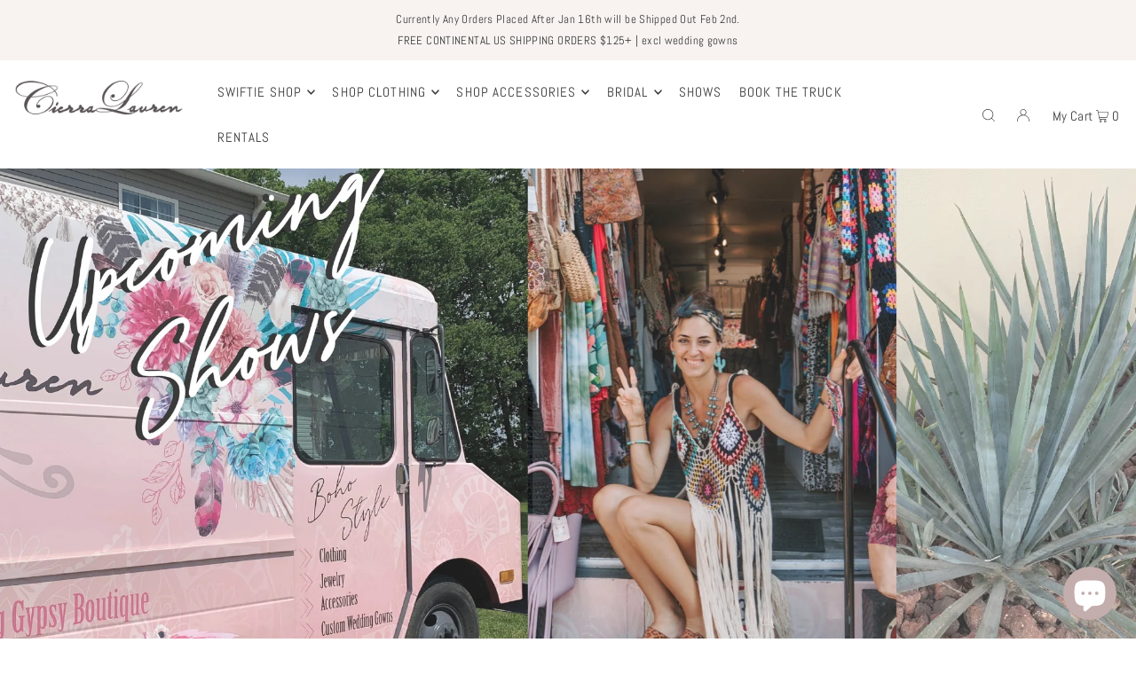

--- FILE ---
content_type: text/html; charset=utf-8
request_url: https://cierralauren.com/pages/shows
body_size: 36937
content:
<!DOCTYPE html>
<html class="no-js" lang="en">
<head>
  <meta charset="utf-8" />
  <meta name="viewport" content="width=device-width, initial-scale=1">

  <!-- Establish early connection to external domains -->
  <link rel="preconnect" href="https://cdn.shopify.com" crossorigin>
  <link rel="preconnect" href="https://fonts.shopify.com" crossorigin>
  <link rel="preconnect" href="https://monorail-edge.shopifysvc.com">
  <link rel="preconnect" href="//ajax.googleapis.com" crossorigin /><!-- Preload onDomain stylesheets and script libraries -->
  <link rel="preload" href="//cierralauren.com/cdn/shop/t/2/assets/stylesheet.css?v=69324420102548515191672771982" as="style">
  <link rel="preload" as="font" href="//cierralauren.com/cdn/fonts/abel/abel_n4.0254805ccf79872a96d53996a984f2b9039f9995.woff2" type="font/woff2" crossorigin>
  <link rel="preload" as="font" href="//cierralauren.com/cdn/fonts/abel/abel_n4.0254805ccf79872a96d53996a984f2b9039f9995.woff2" type="font/woff2" crossorigin>
  <link rel="preload" as="font" href="//cierralauren.com/cdn/fonts/domine/domine_n4.db7650f19fc5819add9c727a32f1ba7f15f89a56.woff2" type="font/woff2" crossorigin>
  <link rel="preload" href="//cierralauren.com/cdn/shop/t/2/assets/eventemitter3.min.js?v=148202183930229300091672771982" as="script">
  <link rel="preload" href="//cierralauren.com/cdn/shop/t/2/assets/vendor-video.js?v=112486824910932804751672771982" as="script">
  <link rel="preload" href="//cierralauren.com/cdn/shop/t/2/assets/theme.js?v=115672920646806953361672771982" as="script">


  <link rel="shortcut icon" href="//cierralauren.com/cdn/shop/files/Favicon.png?crop=center&height=32&v=1672840559&width=32" type="image/png" />
  <link rel="canonical" href="https://cierralauren.com/pages/shows" />

  <title>SHOWS &ndash; Cierra Lauren</title>
  

  


<meta property="og:site_name" content="Cierra Lauren">
<meta property="og:url" content="https://cierralauren.com/pages/shows">
<meta property="og:title" content="SHOWS">
<meta property="og:type" content="website">
<meta property="og:description" content="Cierra Lauren is an online and mobile boutique offering western bohemian style clothing, accessories, jewelry, and one-of-a-kind custom wedding gowns. ">





<meta name="twitter:title" content="SHOWS">
<meta name="twitter:description" content="Cierra Lauren is an online and mobile boutique offering western bohemian style clothing, accessories, jewelry, and one-of-a-kind custom wedding gowns. ">
<meta name="twitter:domain" content="">

  

  <style data-shopify>
:root {
    --main-family: Abel, sans-serif;
    --main-weight: 400;
    --main-style: normal;
    --main-spacing: 0.025em;
    --nav-family: Abel, sans-serif;
    --nav-weight: 400;
    --nav-style: normal;
    --heading-family: Domine, serif;
    --heading-weight: 400;
    --heading-style: normal;
    --heading-spacing: 0.050em;

    --font-size: 15px;
    --base-font-size: 15px;
    --h1-size: 22px;
    --h2-size: 19px;
    --h3-size: 17px;
    --nav-size: 15px;
    --nav-spacing: 0.075em;
    --font-size-sm: calc(15px - 2px);

    --announcement-bar-background: #f8f3f0;
    --announcement-bar-text-color: #3a3a3a;
    --homepage-pre-scroll-color: #3a3a3a;
    --homepage-pre-scroll-background: #ffffff;
    --homepage-scroll-color: #3a3a3a;
    --homepage-scroll-background: #ffffff;
    --pre-scroll-color: #3a3a3a;
    --pre-scroll-background: #ffffff;
    --scroll-color: #000000;
    --scroll-background: #ffffff;
    --secondary-color: rgba(0,0,0,0);
    --background: #ffffff;
    --header-color: #3a3a3a;
    --text-color: #3a3a3a;
    --sale-color: #c50000;
    --dotted-color: #e5e5e5;
    --button-color: #3a3a3a;
    --button-hover: #727272;
    --button-text: #ffffff;
    --secondary-button-color: #acacac;
    --secondary-button-hover: #3a3a3a;
    --secondary-button-text: #ffffff;
    --new-background: #ededed;
    --new-color: #535353;
    --sale-icon-background: #e4caca;
    --sale-icon-color: #ffffff;
    --custom-background: #3a3a3a;
    --custom-color: #fff;
    --fb-share: #fceeee;
    --tw-share: #ecdddd;
    --pin-share: #e6d6d6;
    --footer-background: #f8f3f0;
    --footer-text: #3a3a3a;
    --footer-button: #3a3a3a;
    --footer-button-text: #ffffff;
    --cs1-color: #3a3a3a;
    --cs1-background: #ffffff;
    --cs2-color: #3a3a3a;
    --cs2-background: #f5f5f5;
    --cs3-color: #ffffff;
    --cs3-background: #3a3a3a;
    --custom-icon-color: var(--text-color);
    --custom-icon-background: var(--background);
    --error-msg-dark: #e81000;
    --error-msg-light: #ffeae8;
    --success-msg-dark: #007f5f;
    --success-msg-light: #e5fff8;
    --free-shipping-bg: #fadede;
    --free-shipping-text: #ffffff;
    --error-color: #c50000;
    --error-color-light: #ffc5c5;
    --keyboard-focus: #ACACAC;
    --focus-border-style: dotted;
    --focus-border-weight: 1px;
    --section-padding: 45px;
    --section-title-align: center;
    --section-title-border: 1px;
    --border-width: 100px;
    --grid-column-gap: px;
    --details-align: center;
    --select-arrow-bg: url(//cierralauren.com/cdn/shop/t/2/assets/select-arrow.png?v=112595941721225094991672771982);
    --icon-border-color: #ffffff;
    --grid-space: 30px;
    --color-filter-size: 18px;
    --disabled-text: #bababa;
    --listing-size-color: #a0a0a0;

    --upsell-border-color: #f2f2f2;

    --star-active: rgb(58, 58, 58);
    --star-inactive: rgb(255, 255, 255);

    --color-body-text: var(--text-color);
    --color-body: var(--background);
    --color-bg: var(--background);

    --section-background: transparent;
    --section-overlay-color: 0, 0, 0;
    --section-overlay-opacity: 0;
    --placeholder-background: rgba(58, 58, 58, 0.7);
    --placeholder-fill: rgba(58, 58, 58, 0.3);

  }
  @media (max-width: 740px) {
     :root {
       --font-size: calc(15px - (15px * 0.15));
       --nav-size: calc(15px - (15px * 0.15));
       --h1-size: calc(22px - (22px * 0.15));
       --h2-size: calc(19px - (19px * 0.15));
       --h3-size: calc(17px - (17px * 0.15));
     }
   }
</style>


  <link rel="stylesheet" href="//cierralauren.com/cdn/shop/t/2/assets/stylesheet.css?v=69324420102548515191672771982" type="text/css">

  <style>
  @font-face {
  font-family: Abel;
  font-weight: 400;
  font-style: normal;
  font-display: swap;
  src: url("//cierralauren.com/cdn/fonts/abel/abel_n4.0254805ccf79872a96d53996a984f2b9039f9995.woff2") format("woff2"),
       url("//cierralauren.com/cdn/fonts/abel/abel_n4.635ebaebd760542724b79271de73bae7c2091173.woff") format("woff");
}

  @font-face {
  font-family: Abel;
  font-weight: 400;
  font-style: normal;
  font-display: swap;
  src: url("//cierralauren.com/cdn/fonts/abel/abel_n4.0254805ccf79872a96d53996a984f2b9039f9995.woff2") format("woff2"),
       url("//cierralauren.com/cdn/fonts/abel/abel_n4.635ebaebd760542724b79271de73bae7c2091173.woff") format("woff");
}

  @font-face {
  font-family: Domine;
  font-weight: 400;
  font-style: normal;
  font-display: swap;
  src: url("//cierralauren.com/cdn/fonts/domine/domine_n4.db7650f19fc5819add9c727a32f1ba7f15f89a56.woff2") format("woff2"),
       url("//cierralauren.com/cdn/fonts/domine/domine_n4.83c0c395d9dcec3568e66c3b52408e6068a5dba8.woff") format("woff");
}

  
  
  
  </style>

  <script>window.performance && window.performance.mark && window.performance.mark('shopify.content_for_header.start');</script><meta name="facebook-domain-verification" content="bmq76vee7p3suxbe9ag95w7jaauixb">
<meta name="google-site-verification" content="-yvuUyPChFUvrVGWKH-JbG2hhByHusk7xsuOCBfve_c">
<meta id="shopify-digital-wallet" name="shopify-digital-wallet" content="/69894668577/digital_wallets/dialog">
<meta name="shopify-checkout-api-token" content="be3c70a02f8fec744f5ce0680ee5a4db">
<script async="async" src="/checkouts/internal/preloads.js?locale=en-US"></script>
<link rel="preconnect" href="https://shop.app" crossorigin="anonymous">
<script async="async" src="https://shop.app/checkouts/internal/preloads.js?locale=en-US&shop_id=69894668577" crossorigin="anonymous"></script>
<script id="apple-pay-shop-capabilities" type="application/json">{"shopId":69894668577,"countryCode":"US","currencyCode":"USD","merchantCapabilities":["supports3DS"],"merchantId":"gid:\/\/shopify\/Shop\/69894668577","merchantName":"Cierra Lauren","requiredBillingContactFields":["postalAddress","email"],"requiredShippingContactFields":["postalAddress","email"],"shippingType":"shipping","supportedNetworks":["visa","masterCard","amex","discover","elo","jcb"],"total":{"type":"pending","label":"Cierra Lauren","amount":"1.00"},"shopifyPaymentsEnabled":true,"supportsSubscriptions":true}</script>
<script id="shopify-features" type="application/json">{"accessToken":"be3c70a02f8fec744f5ce0680ee5a4db","betas":["rich-media-storefront-analytics"],"domain":"cierralauren.com","predictiveSearch":true,"shopId":69894668577,"locale":"en"}</script>
<script>var Shopify = Shopify || {};
Shopify.shop = "cierra-lauren.myshopify.com";
Shopify.locale = "en";
Shopify.currency = {"active":"USD","rate":"1.0"};
Shopify.country = "US";
Shopify.theme = {"name":"Icon","id":141102743841,"schema_name":"Icon","schema_version":"8.6.0","theme_store_id":686,"role":"main"};
Shopify.theme.handle = "null";
Shopify.theme.style = {"id":null,"handle":null};
Shopify.cdnHost = "cierralauren.com/cdn";
Shopify.routes = Shopify.routes || {};
Shopify.routes.root = "/";</script>
<script type="module">!function(o){(o.Shopify=o.Shopify||{}).modules=!0}(window);</script>
<script>!function(o){function n(){var o=[];function n(){o.push(Array.prototype.slice.apply(arguments))}return n.q=o,n}var t=o.Shopify=o.Shopify||{};t.loadFeatures=n(),t.autoloadFeatures=n()}(window);</script>
<script>
  window.ShopifyPay = window.ShopifyPay || {};
  window.ShopifyPay.apiHost = "shop.app\/pay";
  window.ShopifyPay.redirectState = null;
</script>
<script id="shop-js-analytics" type="application/json">{"pageType":"page"}</script>
<script defer="defer" async type="module" src="//cierralauren.com/cdn/shopifycloud/shop-js/modules/v2/client.init-shop-cart-sync_C5BV16lS.en.esm.js"></script>
<script defer="defer" async type="module" src="//cierralauren.com/cdn/shopifycloud/shop-js/modules/v2/chunk.common_CygWptCX.esm.js"></script>
<script type="module">
  await import("//cierralauren.com/cdn/shopifycloud/shop-js/modules/v2/client.init-shop-cart-sync_C5BV16lS.en.esm.js");
await import("//cierralauren.com/cdn/shopifycloud/shop-js/modules/v2/chunk.common_CygWptCX.esm.js");

  window.Shopify.SignInWithShop?.initShopCartSync?.({"fedCMEnabled":true,"windoidEnabled":true});

</script>
<script>
  window.Shopify = window.Shopify || {};
  if (!window.Shopify.featureAssets) window.Shopify.featureAssets = {};
  window.Shopify.featureAssets['shop-js'] = {"shop-cart-sync":["modules/v2/client.shop-cart-sync_ZFArdW7E.en.esm.js","modules/v2/chunk.common_CygWptCX.esm.js"],"init-fed-cm":["modules/v2/client.init-fed-cm_CmiC4vf6.en.esm.js","modules/v2/chunk.common_CygWptCX.esm.js"],"shop-button":["modules/v2/client.shop-button_tlx5R9nI.en.esm.js","modules/v2/chunk.common_CygWptCX.esm.js"],"shop-cash-offers":["modules/v2/client.shop-cash-offers_DOA2yAJr.en.esm.js","modules/v2/chunk.common_CygWptCX.esm.js","modules/v2/chunk.modal_D71HUcav.esm.js"],"init-windoid":["modules/v2/client.init-windoid_sURxWdc1.en.esm.js","modules/v2/chunk.common_CygWptCX.esm.js"],"shop-toast-manager":["modules/v2/client.shop-toast-manager_ClPi3nE9.en.esm.js","modules/v2/chunk.common_CygWptCX.esm.js"],"init-shop-email-lookup-coordinator":["modules/v2/client.init-shop-email-lookup-coordinator_B8hsDcYM.en.esm.js","modules/v2/chunk.common_CygWptCX.esm.js"],"init-shop-cart-sync":["modules/v2/client.init-shop-cart-sync_C5BV16lS.en.esm.js","modules/v2/chunk.common_CygWptCX.esm.js"],"avatar":["modules/v2/client.avatar_BTnouDA3.en.esm.js"],"pay-button":["modules/v2/client.pay-button_FdsNuTd3.en.esm.js","modules/v2/chunk.common_CygWptCX.esm.js"],"init-customer-accounts":["modules/v2/client.init-customer-accounts_DxDtT_ad.en.esm.js","modules/v2/client.shop-login-button_C5VAVYt1.en.esm.js","modules/v2/chunk.common_CygWptCX.esm.js","modules/v2/chunk.modal_D71HUcav.esm.js"],"init-shop-for-new-customer-accounts":["modules/v2/client.init-shop-for-new-customer-accounts_ChsxoAhi.en.esm.js","modules/v2/client.shop-login-button_C5VAVYt1.en.esm.js","modules/v2/chunk.common_CygWptCX.esm.js","modules/v2/chunk.modal_D71HUcav.esm.js"],"shop-login-button":["modules/v2/client.shop-login-button_C5VAVYt1.en.esm.js","modules/v2/chunk.common_CygWptCX.esm.js","modules/v2/chunk.modal_D71HUcav.esm.js"],"init-customer-accounts-sign-up":["modules/v2/client.init-customer-accounts-sign-up_CPSyQ0Tj.en.esm.js","modules/v2/client.shop-login-button_C5VAVYt1.en.esm.js","modules/v2/chunk.common_CygWptCX.esm.js","modules/v2/chunk.modal_D71HUcav.esm.js"],"shop-follow-button":["modules/v2/client.shop-follow-button_Cva4Ekp9.en.esm.js","modules/v2/chunk.common_CygWptCX.esm.js","modules/v2/chunk.modal_D71HUcav.esm.js"],"checkout-modal":["modules/v2/client.checkout-modal_BPM8l0SH.en.esm.js","modules/v2/chunk.common_CygWptCX.esm.js","modules/v2/chunk.modal_D71HUcav.esm.js"],"lead-capture":["modules/v2/client.lead-capture_Bi8yE_yS.en.esm.js","modules/v2/chunk.common_CygWptCX.esm.js","modules/v2/chunk.modal_D71HUcav.esm.js"],"shop-login":["modules/v2/client.shop-login_D6lNrXab.en.esm.js","modules/v2/chunk.common_CygWptCX.esm.js","modules/v2/chunk.modal_D71HUcav.esm.js"],"payment-terms":["modules/v2/client.payment-terms_CZxnsJam.en.esm.js","modules/v2/chunk.common_CygWptCX.esm.js","modules/v2/chunk.modal_D71HUcav.esm.js"]};
</script>
<script>(function() {
  var isLoaded = false;
  function asyncLoad() {
    if (isLoaded) return;
    isLoaded = true;
    var urls = ["https:\/\/cdn.nfcube.com\/instafeed-f2e87e5ed305e12355c72fdc2e58cc9b.js?shop=cierra-lauren.myshopify.com","https:\/\/cloudsearch-1f874.kxcdn.com\/shopify.js?shop=cierra-lauren.myshopify.com","https:\/\/chimpstatic.com\/mcjs-connected\/js\/users\/e4468aa41f8137cc0f53a4152\/bb6071251589f3959dbe78278.js?shop=cierra-lauren.myshopify.com","https:\/\/www.skynettechnologies.com\/accessibility\/js\/all-in-one-accessibility-js-widget-minify.js?colorcode=8C8B8B\u0026token=\u00265=1767972318\u0026position=middel_right\u0026icontype=aioa-icon-type-1\u0026iconsize=aioa-extra-small-icon\u0026shop=cierra-lauren.myshopify.com"];
    for (var i = 0; i < urls.length; i++) {
      var s = document.createElement('script');
      s.type = 'text/javascript';
      s.async = true;
      s.src = urls[i];
      var x = document.getElementsByTagName('script')[0];
      x.parentNode.insertBefore(s, x);
    }
  };
  if(window.attachEvent) {
    window.attachEvent('onload', asyncLoad);
  } else {
    window.addEventListener('load', asyncLoad, false);
  }
})();</script>
<script id="__st">var __st={"a":69894668577,"offset":-18000,"reqid":"772c7d40-e81b-4f3e-8d86-df70611f7fd3-1768664111","pageurl":"cierralauren.com\/pages\/shows","s":"pages-108475646241","u":"df9710416984","p":"page","rtyp":"page","rid":108475646241};</script>
<script>window.ShopifyPaypalV4VisibilityTracking = true;</script>
<script id="captcha-bootstrap">!function(){'use strict';const t='contact',e='account',n='new_comment',o=[[t,t],['blogs',n],['comments',n],[t,'customer']],c=[[e,'customer_login'],[e,'guest_login'],[e,'recover_customer_password'],[e,'create_customer']],r=t=>t.map((([t,e])=>`form[action*='/${t}']:not([data-nocaptcha='true']) input[name='form_type'][value='${e}']`)).join(','),a=t=>()=>t?[...document.querySelectorAll(t)].map((t=>t.form)):[];function s(){const t=[...o],e=r(t);return a(e)}const i='password',u='form_key',d=['recaptcha-v3-token','g-recaptcha-response','h-captcha-response',i],f=()=>{try{return window.sessionStorage}catch{return}},m='__shopify_v',_=t=>t.elements[u];function p(t,e,n=!1){try{const o=window.sessionStorage,c=JSON.parse(o.getItem(e)),{data:r}=function(t){const{data:e,action:n}=t;return t[m]||n?{data:e,action:n}:{data:t,action:n}}(c);for(const[e,n]of Object.entries(r))t.elements[e]&&(t.elements[e].value=n);n&&o.removeItem(e)}catch(o){console.error('form repopulation failed',{error:o})}}const l='form_type',E='cptcha';function T(t){t.dataset[E]=!0}const w=window,h=w.document,L='Shopify',v='ce_forms',y='captcha';let A=!1;((t,e)=>{const n=(g='f06e6c50-85a8-45c8-87d0-21a2b65856fe',I='https://cdn.shopify.com/shopifycloud/storefront-forms-hcaptcha/ce_storefront_forms_captcha_hcaptcha.v1.5.2.iife.js',D={infoText:'Protected by hCaptcha',privacyText:'Privacy',termsText:'Terms'},(t,e,n)=>{const o=w[L][v],c=o.bindForm;if(c)return c(t,g,e,D).then(n);var r;o.q.push([[t,g,e,D],n]),r=I,A||(h.body.append(Object.assign(h.createElement('script'),{id:'captcha-provider',async:!0,src:r})),A=!0)});var g,I,D;w[L]=w[L]||{},w[L][v]=w[L][v]||{},w[L][v].q=[],w[L][y]=w[L][y]||{},w[L][y].protect=function(t,e){n(t,void 0,e),T(t)},Object.freeze(w[L][y]),function(t,e,n,w,h,L){const[v,y,A,g]=function(t,e,n){const i=e?o:[],u=t?c:[],d=[...i,...u],f=r(d),m=r(i),_=r(d.filter((([t,e])=>n.includes(e))));return[a(f),a(m),a(_),s()]}(w,h,L),I=t=>{const e=t.target;return e instanceof HTMLFormElement?e:e&&e.form},D=t=>v().includes(t);t.addEventListener('submit',(t=>{const e=I(t);if(!e)return;const n=D(e)&&!e.dataset.hcaptchaBound&&!e.dataset.recaptchaBound,o=_(e),c=g().includes(e)&&(!o||!o.value);(n||c)&&t.preventDefault(),c&&!n&&(function(t){try{if(!f())return;!function(t){const e=f();if(!e)return;const n=_(t);if(!n)return;const o=n.value;o&&e.removeItem(o)}(t);const e=Array.from(Array(32),(()=>Math.random().toString(36)[2])).join('');!function(t,e){_(t)||t.append(Object.assign(document.createElement('input'),{type:'hidden',name:u})),t.elements[u].value=e}(t,e),function(t,e){const n=f();if(!n)return;const o=[...t.querySelectorAll(`input[type='${i}']`)].map((({name:t})=>t)),c=[...d,...o],r={};for(const[a,s]of new FormData(t).entries())c.includes(a)||(r[a]=s);n.setItem(e,JSON.stringify({[m]:1,action:t.action,data:r}))}(t,e)}catch(e){console.error('failed to persist form',e)}}(e),e.submit())}));const S=(t,e)=>{t&&!t.dataset[E]&&(n(t,e.some((e=>e===t))),T(t))};for(const o of['focusin','change'])t.addEventListener(o,(t=>{const e=I(t);D(e)&&S(e,y())}));const B=e.get('form_key'),M=e.get(l),P=B&&M;t.addEventListener('DOMContentLoaded',(()=>{const t=y();if(P)for(const e of t)e.elements[l].value===M&&p(e,B);[...new Set([...A(),...v().filter((t=>'true'===t.dataset.shopifyCaptcha))])].forEach((e=>S(e,t)))}))}(h,new URLSearchParams(w.location.search),n,t,e,['guest_login'])})(!0,!0)}();</script>
<script integrity="sha256-4kQ18oKyAcykRKYeNunJcIwy7WH5gtpwJnB7kiuLZ1E=" data-source-attribution="shopify.loadfeatures" defer="defer" src="//cierralauren.com/cdn/shopifycloud/storefront/assets/storefront/load_feature-a0a9edcb.js" crossorigin="anonymous"></script>
<script crossorigin="anonymous" defer="defer" src="//cierralauren.com/cdn/shopifycloud/storefront/assets/shopify_pay/storefront-65b4c6d7.js?v=20250812"></script>
<script data-source-attribution="shopify.dynamic_checkout.dynamic.init">var Shopify=Shopify||{};Shopify.PaymentButton=Shopify.PaymentButton||{isStorefrontPortableWallets:!0,init:function(){window.Shopify.PaymentButton.init=function(){};var t=document.createElement("script");t.src="https://cierralauren.com/cdn/shopifycloud/portable-wallets/latest/portable-wallets.en.js",t.type="module",document.head.appendChild(t)}};
</script>
<script data-source-attribution="shopify.dynamic_checkout.buyer_consent">
  function portableWalletsHideBuyerConsent(e){var t=document.getElementById("shopify-buyer-consent"),n=document.getElementById("shopify-subscription-policy-button");t&&n&&(t.classList.add("hidden"),t.setAttribute("aria-hidden","true"),n.removeEventListener("click",e))}function portableWalletsShowBuyerConsent(e){var t=document.getElementById("shopify-buyer-consent"),n=document.getElementById("shopify-subscription-policy-button");t&&n&&(t.classList.remove("hidden"),t.removeAttribute("aria-hidden"),n.addEventListener("click",e))}window.Shopify?.PaymentButton&&(window.Shopify.PaymentButton.hideBuyerConsent=portableWalletsHideBuyerConsent,window.Shopify.PaymentButton.showBuyerConsent=portableWalletsShowBuyerConsent);
</script>
<script data-source-attribution="shopify.dynamic_checkout.cart.bootstrap">document.addEventListener("DOMContentLoaded",(function(){function t(){return document.querySelector("shopify-accelerated-checkout-cart, shopify-accelerated-checkout")}if(t())Shopify.PaymentButton.init();else{new MutationObserver((function(e,n){t()&&(Shopify.PaymentButton.init(),n.disconnect())})).observe(document.body,{childList:!0,subtree:!0})}}));
</script>
<link id="shopify-accelerated-checkout-styles" rel="stylesheet" media="screen" href="https://cierralauren.com/cdn/shopifycloud/portable-wallets/latest/accelerated-checkout-backwards-compat.css" crossorigin="anonymous">
<style id="shopify-accelerated-checkout-cart">
        #shopify-buyer-consent {
  margin-top: 1em;
  display: inline-block;
  width: 100%;
}

#shopify-buyer-consent.hidden {
  display: none;
}

#shopify-subscription-policy-button {
  background: none;
  border: none;
  padding: 0;
  text-decoration: underline;
  font-size: inherit;
  cursor: pointer;
}

#shopify-subscription-policy-button::before {
  box-shadow: none;
}

      </style>

<script>window.performance && window.performance.mark && window.performance.mark('shopify.content_for_header.end');</script>


  










<script src="https://cdn.shopify.com/extensions/7bc9bb47-adfa-4267-963e-cadee5096caf/inbox-1252/assets/inbox-chat-loader.js" type="text/javascript" defer="defer"></script>
<meta property="og:image" content="https://cdn.shopify.com/s/files/1/0698/9466/8577/files/CIERRA_LAUREN_LOGO-01.png?height=628&pad_color=ffffff&v=1672772673&width=1200" />
<meta property="og:image:secure_url" content="https://cdn.shopify.com/s/files/1/0698/9466/8577/files/CIERRA_LAUREN_LOGO-01.png?height=628&pad_color=ffffff&v=1672772673&width=1200" />
<meta property="og:image:width" content="1200" />
<meta property="og:image:height" content="628" />
<link href="https://monorail-edge.shopifysvc.com" rel="dns-prefetch">
<script>(function(){if ("sendBeacon" in navigator && "performance" in window) {try {var session_token_from_headers = performance.getEntriesByType('navigation')[0].serverTiming.find(x => x.name == '_s').description;} catch {var session_token_from_headers = undefined;}var session_cookie_matches = document.cookie.match(/_shopify_s=([^;]*)/);var session_token_from_cookie = session_cookie_matches && session_cookie_matches.length === 2 ? session_cookie_matches[1] : "";var session_token = session_token_from_headers || session_token_from_cookie || "";function handle_abandonment_event(e) {var entries = performance.getEntries().filter(function(entry) {return /monorail-edge.shopifysvc.com/.test(entry.name);});if (!window.abandonment_tracked && entries.length === 0) {window.abandonment_tracked = true;var currentMs = Date.now();var navigation_start = performance.timing.navigationStart;var payload = {shop_id: 69894668577,url: window.location.href,navigation_start,duration: currentMs - navigation_start,session_token,page_type: "page"};window.navigator.sendBeacon("https://monorail-edge.shopifysvc.com/v1/produce", JSON.stringify({schema_id: "online_store_buyer_site_abandonment/1.1",payload: payload,metadata: {event_created_at_ms: currentMs,event_sent_at_ms: currentMs}}));}}window.addEventListener('pagehide', handle_abandonment_event);}}());</script>
<script id="web-pixels-manager-setup">(function e(e,d,r,n,o){if(void 0===o&&(o={}),!Boolean(null===(a=null===(i=window.Shopify)||void 0===i?void 0:i.analytics)||void 0===a?void 0:a.replayQueue)){var i,a;window.Shopify=window.Shopify||{};var t=window.Shopify;t.analytics=t.analytics||{};var s=t.analytics;s.replayQueue=[],s.publish=function(e,d,r){return s.replayQueue.push([e,d,r]),!0};try{self.performance.mark("wpm:start")}catch(e){}var l=function(){var e={modern:/Edge?\/(1{2}[4-9]|1[2-9]\d|[2-9]\d{2}|\d{4,})\.\d+(\.\d+|)|Firefox\/(1{2}[4-9]|1[2-9]\d|[2-9]\d{2}|\d{4,})\.\d+(\.\d+|)|Chrom(ium|e)\/(9{2}|\d{3,})\.\d+(\.\d+|)|(Maci|X1{2}).+ Version\/(15\.\d+|(1[6-9]|[2-9]\d|\d{3,})\.\d+)([,.]\d+|)( \(\w+\)|)( Mobile\/\w+|) Safari\/|Chrome.+OPR\/(9{2}|\d{3,})\.\d+\.\d+|(CPU[ +]OS|iPhone[ +]OS|CPU[ +]iPhone|CPU IPhone OS|CPU iPad OS)[ +]+(15[._]\d+|(1[6-9]|[2-9]\d|\d{3,})[._]\d+)([._]\d+|)|Android:?[ /-](13[3-9]|1[4-9]\d|[2-9]\d{2}|\d{4,})(\.\d+|)(\.\d+|)|Android.+Firefox\/(13[5-9]|1[4-9]\d|[2-9]\d{2}|\d{4,})\.\d+(\.\d+|)|Android.+Chrom(ium|e)\/(13[3-9]|1[4-9]\d|[2-9]\d{2}|\d{4,})\.\d+(\.\d+|)|SamsungBrowser\/([2-9]\d|\d{3,})\.\d+/,legacy:/Edge?\/(1[6-9]|[2-9]\d|\d{3,})\.\d+(\.\d+|)|Firefox\/(5[4-9]|[6-9]\d|\d{3,})\.\d+(\.\d+|)|Chrom(ium|e)\/(5[1-9]|[6-9]\d|\d{3,})\.\d+(\.\d+|)([\d.]+$|.*Safari\/(?![\d.]+ Edge\/[\d.]+$))|(Maci|X1{2}).+ Version\/(10\.\d+|(1[1-9]|[2-9]\d|\d{3,})\.\d+)([,.]\d+|)( \(\w+\)|)( Mobile\/\w+|) Safari\/|Chrome.+OPR\/(3[89]|[4-9]\d|\d{3,})\.\d+\.\d+|(CPU[ +]OS|iPhone[ +]OS|CPU[ +]iPhone|CPU IPhone OS|CPU iPad OS)[ +]+(10[._]\d+|(1[1-9]|[2-9]\d|\d{3,})[._]\d+)([._]\d+|)|Android:?[ /-](13[3-9]|1[4-9]\d|[2-9]\d{2}|\d{4,})(\.\d+|)(\.\d+|)|Mobile Safari.+OPR\/([89]\d|\d{3,})\.\d+\.\d+|Android.+Firefox\/(13[5-9]|1[4-9]\d|[2-9]\d{2}|\d{4,})\.\d+(\.\d+|)|Android.+Chrom(ium|e)\/(13[3-9]|1[4-9]\d|[2-9]\d{2}|\d{4,})\.\d+(\.\d+|)|Android.+(UC? ?Browser|UCWEB|U3)[ /]?(15\.([5-9]|\d{2,})|(1[6-9]|[2-9]\d|\d{3,})\.\d+)\.\d+|SamsungBrowser\/(5\.\d+|([6-9]|\d{2,})\.\d+)|Android.+MQ{2}Browser\/(14(\.(9|\d{2,})|)|(1[5-9]|[2-9]\d|\d{3,})(\.\d+|))(\.\d+|)|K[Aa][Ii]OS\/(3\.\d+|([4-9]|\d{2,})\.\d+)(\.\d+|)/},d=e.modern,r=e.legacy,n=navigator.userAgent;return n.match(d)?"modern":n.match(r)?"legacy":"unknown"}(),u="modern"===l?"modern":"legacy",c=(null!=n?n:{modern:"",legacy:""})[u],f=function(e){return[e.baseUrl,"/wpm","/b",e.hashVersion,"modern"===e.buildTarget?"m":"l",".js"].join("")}({baseUrl:d,hashVersion:r,buildTarget:u}),m=function(e){var d=e.version,r=e.bundleTarget,n=e.surface,o=e.pageUrl,i=e.monorailEndpoint;return{emit:function(e){var a=e.status,t=e.errorMsg,s=(new Date).getTime(),l=JSON.stringify({metadata:{event_sent_at_ms:s},events:[{schema_id:"web_pixels_manager_load/3.1",payload:{version:d,bundle_target:r,page_url:o,status:a,surface:n,error_msg:t},metadata:{event_created_at_ms:s}}]});if(!i)return console&&console.warn&&console.warn("[Web Pixels Manager] No Monorail endpoint provided, skipping logging."),!1;try{return self.navigator.sendBeacon.bind(self.navigator)(i,l)}catch(e){}var u=new XMLHttpRequest;try{return u.open("POST",i,!0),u.setRequestHeader("Content-Type","text/plain"),u.send(l),!0}catch(e){return console&&console.warn&&console.warn("[Web Pixels Manager] Got an unhandled error while logging to Monorail."),!1}}}}({version:r,bundleTarget:l,surface:e.surface,pageUrl:self.location.href,monorailEndpoint:e.monorailEndpoint});try{o.browserTarget=l,function(e){var d=e.src,r=e.async,n=void 0===r||r,o=e.onload,i=e.onerror,a=e.sri,t=e.scriptDataAttributes,s=void 0===t?{}:t,l=document.createElement("script"),u=document.querySelector("head"),c=document.querySelector("body");if(l.async=n,l.src=d,a&&(l.integrity=a,l.crossOrigin="anonymous"),s)for(var f in s)if(Object.prototype.hasOwnProperty.call(s,f))try{l.dataset[f]=s[f]}catch(e){}if(o&&l.addEventListener("load",o),i&&l.addEventListener("error",i),u)u.appendChild(l);else{if(!c)throw new Error("Did not find a head or body element to append the script");c.appendChild(l)}}({src:f,async:!0,onload:function(){if(!function(){var e,d;return Boolean(null===(d=null===(e=window.Shopify)||void 0===e?void 0:e.analytics)||void 0===d?void 0:d.initialized)}()){var d=window.webPixelsManager.init(e)||void 0;if(d){var r=window.Shopify.analytics;r.replayQueue.forEach((function(e){var r=e[0],n=e[1],o=e[2];d.publishCustomEvent(r,n,o)})),r.replayQueue=[],r.publish=d.publishCustomEvent,r.visitor=d.visitor,r.initialized=!0}}},onerror:function(){return m.emit({status:"failed",errorMsg:"".concat(f," has failed to load")})},sri:function(e){var d=/^sha384-[A-Za-z0-9+/=]+$/;return"string"==typeof e&&d.test(e)}(c)?c:"",scriptDataAttributes:o}),m.emit({status:"loading"})}catch(e){m.emit({status:"failed",errorMsg:(null==e?void 0:e.message)||"Unknown error"})}}})({shopId: 69894668577,storefrontBaseUrl: "https://cierralauren.com",extensionsBaseUrl: "https://extensions.shopifycdn.com/cdn/shopifycloud/web-pixels-manager",monorailEndpoint: "https://monorail-edge.shopifysvc.com/unstable/produce_batch",surface: "storefront-renderer",enabledBetaFlags: ["2dca8a86"],webPixelsConfigList: [{"id":"1152155937","configuration":"{\"config\":\"{\\\"pixel_id\\\":\\\"GT-5M3J3MK8\\\",\\\"google_tag_ids\\\":[\\\"GT-5M3J3MK8\\\"],\\\"target_country\\\":\\\"US\\\",\\\"gtag_events\\\":[{\\\"type\\\":\\\"view_item\\\",\\\"action_label\\\":\\\"MC-2QQNEEQELS\\\"},{\\\"type\\\":\\\"purchase\\\",\\\"action_label\\\":\\\"MC-2QQNEEQELS\\\"},{\\\"type\\\":\\\"page_view\\\",\\\"action_label\\\":\\\"MC-2QQNEEQELS\\\"}],\\\"enable_monitoring_mode\\\":false}\"}","eventPayloadVersion":"v1","runtimeContext":"OPEN","scriptVersion":"b2a88bafab3e21179ed38636efcd8a93","type":"APP","apiClientId":1780363,"privacyPurposes":[],"dataSharingAdjustments":{"protectedCustomerApprovalScopes":["read_customer_address","read_customer_email","read_customer_name","read_customer_personal_data","read_customer_phone"]}},{"id":"709460257","configuration":"{\"pixelCode\":\"CN2GF33C77UFU0N4JDPG\"}","eventPayloadVersion":"v1","runtimeContext":"STRICT","scriptVersion":"22e92c2ad45662f435e4801458fb78cc","type":"APP","apiClientId":4383523,"privacyPurposes":["ANALYTICS","MARKETING","SALE_OF_DATA"],"dataSharingAdjustments":{"protectedCustomerApprovalScopes":["read_customer_address","read_customer_email","read_customer_name","read_customer_personal_data","read_customer_phone"]}},{"id":"374407457","configuration":"{\"pixel_id\":\"2631765533818876\",\"pixel_type\":\"facebook_pixel\",\"metaapp_system_user_token\":\"-\"}","eventPayloadVersion":"v1","runtimeContext":"OPEN","scriptVersion":"ca16bc87fe92b6042fbaa3acc2fbdaa6","type":"APP","apiClientId":2329312,"privacyPurposes":["ANALYTICS","MARKETING","SALE_OF_DATA"],"dataSharingAdjustments":{"protectedCustomerApprovalScopes":["read_customer_address","read_customer_email","read_customer_name","read_customer_personal_data","read_customer_phone"]}},{"id":"178880801","configuration":"{\"tagID\":\"2612886973991\"}","eventPayloadVersion":"v1","runtimeContext":"STRICT","scriptVersion":"18031546ee651571ed29edbe71a3550b","type":"APP","apiClientId":3009811,"privacyPurposes":["ANALYTICS","MARKETING","SALE_OF_DATA"],"dataSharingAdjustments":{"protectedCustomerApprovalScopes":["read_customer_address","read_customer_email","read_customer_name","read_customer_personal_data","read_customer_phone"]}},{"id":"shopify-app-pixel","configuration":"{}","eventPayloadVersion":"v1","runtimeContext":"STRICT","scriptVersion":"0450","apiClientId":"shopify-pixel","type":"APP","privacyPurposes":["ANALYTICS","MARKETING"]},{"id":"shopify-custom-pixel","eventPayloadVersion":"v1","runtimeContext":"LAX","scriptVersion":"0450","apiClientId":"shopify-pixel","type":"CUSTOM","privacyPurposes":["ANALYTICS","MARKETING"]}],isMerchantRequest: false,initData: {"shop":{"name":"Cierra Lauren","paymentSettings":{"currencyCode":"USD"},"myshopifyDomain":"cierra-lauren.myshopify.com","countryCode":"US","storefrontUrl":"https:\/\/cierralauren.com"},"customer":null,"cart":null,"checkout":null,"productVariants":[],"purchasingCompany":null},},"https://cierralauren.com/cdn","fcfee988w5aeb613cpc8e4bc33m6693e112",{"modern":"","legacy":""},{"shopId":"69894668577","storefrontBaseUrl":"https:\/\/cierralauren.com","extensionBaseUrl":"https:\/\/extensions.shopifycdn.com\/cdn\/shopifycloud\/web-pixels-manager","surface":"storefront-renderer","enabledBetaFlags":"[\"2dca8a86\"]","isMerchantRequest":"false","hashVersion":"fcfee988w5aeb613cpc8e4bc33m6693e112","publish":"custom","events":"[[\"page_viewed\",{}]]"});</script><script>
  window.ShopifyAnalytics = window.ShopifyAnalytics || {};
  window.ShopifyAnalytics.meta = window.ShopifyAnalytics.meta || {};
  window.ShopifyAnalytics.meta.currency = 'USD';
  var meta = {"page":{"pageType":"page","resourceType":"page","resourceId":108475646241,"requestId":"772c7d40-e81b-4f3e-8d86-df70611f7fd3-1768664111"}};
  for (var attr in meta) {
    window.ShopifyAnalytics.meta[attr] = meta[attr];
  }
</script>
<script class="analytics">
  (function () {
    var customDocumentWrite = function(content) {
      var jquery = null;

      if (window.jQuery) {
        jquery = window.jQuery;
      } else if (window.Checkout && window.Checkout.$) {
        jquery = window.Checkout.$;
      }

      if (jquery) {
        jquery('body').append(content);
      }
    };

    var hasLoggedConversion = function(token) {
      if (token) {
        return document.cookie.indexOf('loggedConversion=' + token) !== -1;
      }
      return false;
    }

    var setCookieIfConversion = function(token) {
      if (token) {
        var twoMonthsFromNow = new Date(Date.now());
        twoMonthsFromNow.setMonth(twoMonthsFromNow.getMonth() + 2);

        document.cookie = 'loggedConversion=' + token + '; expires=' + twoMonthsFromNow;
      }
    }

    var trekkie = window.ShopifyAnalytics.lib = window.trekkie = window.trekkie || [];
    if (trekkie.integrations) {
      return;
    }
    trekkie.methods = [
      'identify',
      'page',
      'ready',
      'track',
      'trackForm',
      'trackLink'
    ];
    trekkie.factory = function(method) {
      return function() {
        var args = Array.prototype.slice.call(arguments);
        args.unshift(method);
        trekkie.push(args);
        return trekkie;
      };
    };
    for (var i = 0; i < trekkie.methods.length; i++) {
      var key = trekkie.methods[i];
      trekkie[key] = trekkie.factory(key);
    }
    trekkie.load = function(config) {
      trekkie.config = config || {};
      trekkie.config.initialDocumentCookie = document.cookie;
      var first = document.getElementsByTagName('script')[0];
      var script = document.createElement('script');
      script.type = 'text/javascript';
      script.onerror = function(e) {
        var scriptFallback = document.createElement('script');
        scriptFallback.type = 'text/javascript';
        scriptFallback.onerror = function(error) {
                var Monorail = {
      produce: function produce(monorailDomain, schemaId, payload) {
        var currentMs = new Date().getTime();
        var event = {
          schema_id: schemaId,
          payload: payload,
          metadata: {
            event_created_at_ms: currentMs,
            event_sent_at_ms: currentMs
          }
        };
        return Monorail.sendRequest("https://" + monorailDomain + "/v1/produce", JSON.stringify(event));
      },
      sendRequest: function sendRequest(endpointUrl, payload) {
        // Try the sendBeacon API
        if (window && window.navigator && typeof window.navigator.sendBeacon === 'function' && typeof window.Blob === 'function' && !Monorail.isIos12()) {
          var blobData = new window.Blob([payload], {
            type: 'text/plain'
          });

          if (window.navigator.sendBeacon(endpointUrl, blobData)) {
            return true;
          } // sendBeacon was not successful

        } // XHR beacon

        var xhr = new XMLHttpRequest();

        try {
          xhr.open('POST', endpointUrl);
          xhr.setRequestHeader('Content-Type', 'text/plain');
          xhr.send(payload);
        } catch (e) {
          console.log(e);
        }

        return false;
      },
      isIos12: function isIos12() {
        return window.navigator.userAgent.lastIndexOf('iPhone; CPU iPhone OS 12_') !== -1 || window.navigator.userAgent.lastIndexOf('iPad; CPU OS 12_') !== -1;
      }
    };
    Monorail.produce('monorail-edge.shopifysvc.com',
      'trekkie_storefront_load_errors/1.1',
      {shop_id: 69894668577,
      theme_id: 141102743841,
      app_name: "storefront",
      context_url: window.location.href,
      source_url: "//cierralauren.com/cdn/s/trekkie.storefront.cd680fe47e6c39ca5d5df5f0a32d569bc48c0f27.min.js"});

        };
        scriptFallback.async = true;
        scriptFallback.src = '//cierralauren.com/cdn/s/trekkie.storefront.cd680fe47e6c39ca5d5df5f0a32d569bc48c0f27.min.js';
        first.parentNode.insertBefore(scriptFallback, first);
      };
      script.async = true;
      script.src = '//cierralauren.com/cdn/s/trekkie.storefront.cd680fe47e6c39ca5d5df5f0a32d569bc48c0f27.min.js';
      first.parentNode.insertBefore(script, first);
    };
    trekkie.load(
      {"Trekkie":{"appName":"storefront","development":false,"defaultAttributes":{"shopId":69894668577,"isMerchantRequest":null,"themeId":141102743841,"themeCityHash":"4802242182737581350","contentLanguage":"en","currency":"USD","eventMetadataId":"50c844f8-8a9d-4fb7-bb15-133c888be327"},"isServerSideCookieWritingEnabled":true,"monorailRegion":"shop_domain","enabledBetaFlags":["65f19447"]},"Session Attribution":{},"S2S":{"facebookCapiEnabled":true,"source":"trekkie-storefront-renderer","apiClientId":580111}}
    );

    var loaded = false;
    trekkie.ready(function() {
      if (loaded) return;
      loaded = true;

      window.ShopifyAnalytics.lib = window.trekkie;

      var originalDocumentWrite = document.write;
      document.write = customDocumentWrite;
      try { window.ShopifyAnalytics.merchantGoogleAnalytics.call(this); } catch(error) {};
      document.write = originalDocumentWrite;

      window.ShopifyAnalytics.lib.page(null,{"pageType":"page","resourceType":"page","resourceId":108475646241,"requestId":"772c7d40-e81b-4f3e-8d86-df70611f7fd3-1768664111","shopifyEmitted":true});

      var match = window.location.pathname.match(/checkouts\/(.+)\/(thank_you|post_purchase)/)
      var token = match? match[1]: undefined;
      if (!hasLoggedConversion(token)) {
        setCookieIfConversion(token);
        
      }
    });


        var eventsListenerScript = document.createElement('script');
        eventsListenerScript.async = true;
        eventsListenerScript.src = "//cierralauren.com/cdn/shopifycloud/storefront/assets/shop_events_listener-3da45d37.js";
        document.getElementsByTagName('head')[0].appendChild(eventsListenerScript);

})();</script>
<script
  defer
  src="https://cierralauren.com/cdn/shopifycloud/perf-kit/shopify-perf-kit-3.0.4.min.js"
  data-application="storefront-renderer"
  data-shop-id="69894668577"
  data-render-region="gcp-us-central1"
  data-page-type="page"
  data-theme-instance-id="141102743841"
  data-theme-name="Icon"
  data-theme-version="8.6.0"
  data-monorail-region="shop_domain"
  data-resource-timing-sampling-rate="10"
  data-shs="true"
  data-shs-beacon="true"
  data-shs-export-with-fetch="true"
  data-shs-logs-sample-rate="1"
  data-shs-beacon-endpoint="https://cierralauren.com/api/collect"
></script>
</head>
<body class="gridlock template-page-upcoming-shows js-slideout-toggle-wrapper js-modal-toggle-wrapper theme-features__secondary-color-not-black--false theme-features__product-variants--swatches theme-features__image-flip--enabled theme-features__sold-out-icon--enabled theme-features__sale-icon--enabled theme-features__new-icon--enabled theme-features__section-titles--short_below theme-features__section-title-align--center theme-features__details-align--center theme-features__rounded-buttons--enabled theme-features__zoom-effect--disabled theme-features__icon-position--top_right theme-features__icon-shape--rectangle">
  <div class="js-slideout-overlay site-overlay"></div>
  <div class="js-modal-overlay site-overlay"></div>

  <aside class="slideout slideout__drawer-left" data-wau-slideout="mobile-navigation" id="slideout-mobile-navigation">
    <div id="shopify-section-mobile-navigation" class="shopify-section"><nav class="mobile-menu" role="navigation" data-section-id="mobile-navigation" data-section-type="mobile-navigation">
  <div class="slideout__trigger--close">
    <button class="slideout__trigger-mobile-menu js-slideout-close" data-slideout-direction="left" aria-label="Close navigation" tabindex="0" type="button" name="button">
      <div class="icn-close"></div>
    </button>
  </div>
  
    
        <div class="mobile-menu__block mobile-menu__cart-status" >
          <a class="mobile-menu__cart-icon" href="/cart">
            <span class="vib-center">My Cart</span>
            (<span class="mobile-menu__cart-count js-cart-count vib-center">0</span>)
            <svg class="icon--icon-theme-cart vib-center" version="1.1" xmlns="http://www.w3.org/2000/svg" xmlns:xlink="http://www.w3.org/1999/xlink" x="0px" y="0px"
       viewBox="0 0 20.8 20" height="20px" xml:space="preserve">
      <g class="hover-fill" fill="#000000">
        <path class="st0" d="M0,0.5C0,0.2,0.2,0,0.5,0h1.6c0.7,0,1.2,0.4,1.4,1.1l0.4,1.8h15.4c0.9,0,1.6,0.9,1.4,1.8l-1.6,6.7
          c-0.2,0.6-0.7,1.1-1.4,1.1h-12l0.3,1.5c0,0.2,0.2,0.4,0.5,0.4h10.1c0.3,0,0.5,0.2,0.5,0.5s-0.2,0.5-0.5,0.5H6.5
          c-0.7,0-1.3-0.5-1.4-1.2L4.8,12L3.1,3.4L2.6,1.3C2.5,1.1,2.3,1,2.1,1H0.5C0.2,1,0,0.7,0,0.5z M4.1,3.8l1.5,7.6h12.2
          c0.2,0,0.4-0.2,0.5-0.4l1.6-6.7c0.1-0.3-0.2-0.6-0.5-0.6H4.1z"/>
        <path class="st0" d="M7.6,17.1c-0.5,0-1,0.4-1,1s0.4,1,1,1s1-0.4,1-1S8.1,17.1,7.6,17.1z M5.7,18.1c0-1.1,0.9-1.9,1.9-1.9
          c1.1,0,1.9,0.9,1.9,1.9c0,1.1-0.9,1.9-1.9,1.9C6.6,20,5.7,19.1,5.7,18.1z"/>
        <path class="st0" d="M15.2,17.1c-0.5,0-1,0.4-1,1s0.4,1,1,1c0.5,0,1-0.4,1-1S15.8,17.1,15.2,17.1z M13.3,18.1c0-1.1,0.9-1.9,1.9-1.9
          c1.1,0,1.9,0.9,1.9,1.9c0,1.1-0.9,1.9-1.9,1.9C14.2,20,13.3,19.1,13.3,18.1z"/>
      </g>
      <style>.mobile-menu__cart-icon .icon--icon-theme-cart:hover .hover-fill { fill: #000000;}</style>
    </svg>





          </a>
        </div>
    
  
    

        
        

        <ul class="js-accordion js-accordion-mobile-nav c-accordion c-accordion--mobile-nav c-accordion--1603134"
            id="c-accordion--1603134"
            

             >

          

          

            

            

              

              
              

              <li class="js-accordion-header c-accordion__header">
                <a class="js-accordion-link c-accordion__link" href="/collections/all-swiftie">SWIFTIE SHOP</a>
                <button class="dropdown-arrow" aria-label="SWIFTIE SHOP" data-toggle="accordion" aria-expanded="false" aria-controls="c-accordion__panel--1603134-1" >
                  
  
    <svg class="icon--apollo-down-carrot c-accordion__header--icon vib-center" height="6px" version="1.1" xmlns="http://www.w3.org/2000/svg" xmlns:xlink="http://www.w3.org/1999/xlink" x="0px" y="0px"
    	 viewBox="0 0 20 13.3" xml:space="preserve">
      <g class="hover-fill" fill="#000000">
        <polygon points="17.7,0 10,8.3 2.3,0 0,2.5 10,13.3 20,2.5 "/>
      </g>
      <style>.c-accordion__header .icon--apollo-down-carrot:hover .hover-fill { fill: #000000;}</style>
    </svg>
  






                </button>
              </li>

              <li class="c-accordion__panel c-accordion__panel--1603134-1" id="c-accordion__panel--1603134-1" data-parent="#c-accordion--1603134">

                

                <ul class="js-accordion js-accordion-mobile-nav c-accordion c-accordion--mobile-nav c-accordion--mobile-nav__inner c-accordion--1603134-1" id="c-accordion--1603134-1">

                  
                    
                    <li>
                      <a class="js-accordion-link c-accordion__link" href="/collections/showgirl/showgirl">Showgirl</a>
                    </li>
                    
                  
                    
                    <li>
                      <a class="js-accordion-link c-accordion__link" href="/collections/swiftie-accessories">Swiftie Accessories</a>
                    </li>
                    
                  
                    
                    <li>
                      <a class="js-accordion-link c-accordion__link" href="/collections/swiftie-clothing">Swiftie Clothing </a>
                    </li>
                    
                  
                    
                    <li>
                      <a class="js-accordion-link c-accordion__link" href="/collections/swiftie-kids-clothing">Swiftie Kids </a>
                    </li>
                    
                  
                </ul>
              </li>
            
          

            

            

              

              
              

              <li class="js-accordion-header c-accordion__header">
                <a class="js-accordion-link c-accordion__link" href="/collections/all-clothing">SHOP CLOTHING</a>
                <button class="dropdown-arrow" aria-label="SHOP CLOTHING" data-toggle="accordion" aria-expanded="false" aria-controls="c-accordion__panel--1603134-2" >
                  
  
    <svg class="icon--apollo-down-carrot c-accordion__header--icon vib-center" height="6px" version="1.1" xmlns="http://www.w3.org/2000/svg" xmlns:xlink="http://www.w3.org/1999/xlink" x="0px" y="0px"
    	 viewBox="0 0 20 13.3" xml:space="preserve">
      <g class="hover-fill" fill="#000000">
        <polygon points="17.7,0 10,8.3 2.3,0 0,2.5 10,13.3 20,2.5 "/>
      </g>
      <style>.c-accordion__header .icon--apollo-down-carrot:hover .hover-fill { fill: #000000;}</style>
    </svg>
  






                </button>
              </li>

              <li class="c-accordion__panel c-accordion__panel--1603134-2" id="c-accordion__panel--1603134-2" data-parent="#c-accordion--1603134">

                

                <ul class="js-accordion js-accordion-mobile-nav c-accordion c-accordion--mobile-nav c-accordion--mobile-nav__inner c-accordion--1603134-1" id="c-accordion--1603134-1">

                  
                    
                    <li>
                      <a class="js-accordion-link c-accordion__link" href="/collections/bralettes-bramis">Bralettes + Bramis</a>
                    </li>
                    
                  
                    

                        
                        

                        <li class="js-accordion-header c-accordion__header">
                          <a class="js-accordion-link c-accordion__link" href="/collections/tops">Tops</a>
                          <button class="dropdown-arrow" aria-label="Tops" data-toggle="accordion" aria-expanded="false" aria-controls="c-accordion__panel--1603134-2-2" >
                            
  
    <svg class="icon--apollo-down-carrot c-accordion__header--icon vib-center" height="6px" version="1.1" xmlns="http://www.w3.org/2000/svg" xmlns:xlink="http://www.w3.org/1999/xlink" x="0px" y="0px"
    	 viewBox="0 0 20 13.3" xml:space="preserve">
      <g class="hover-fill" fill="#000000">
        <polygon points="17.7,0 10,8.3 2.3,0 0,2.5 10,13.3 20,2.5 "/>
      </g>
      <style>.c-accordion__header .icon--apollo-down-carrot:hover .hover-fill { fill: #000000;}</style>
    </svg>
  






                          </button>
                        </li>

                        <li class="c-accordion__panel c-accordion__panel--1603134-2-2" id="c-accordion__panel--1603134-2-2" data-parent="#c-accordion--1603134-1">
                          <ul>
                            

                              <li>
                                <a class="js-accordion-link c-accordion__link" href="/collections/ribbed-camis">Ribbed Cami's</a>
                              </li>

                            

                              <li>
                                <a class="js-accordion-link c-accordion__link" href="/collections/bralette-tops">Bralette Tops</a>
                              </li>

                            

                              <li>
                                <a class="js-accordion-link c-accordion__link" href="/collections/cropped-halters">Cropped + Halters</a>
                              </li>

                            

                              <li>
                                <a class="js-accordion-link c-accordion__link" href="/collections/crochet-open-weave">Crochet + Open Weave</a>
                              </li>

                            

                              <li>
                                <a class="js-accordion-link c-accordion__link" href="/collections/kantha-tees/kantha-tees">Kantha Tees</a>
                              </li>

                            

                              <li>
                                <a class="js-accordion-link c-accordion__link" href="/collections/graphic-tees">Graphic Tees</a>
                              </li>

                            

                              <li>
                                <a class="js-accordion-link c-accordion__link" href="/collections/t-shirt-flannels/tshirt-flannels">T-Shirt Flannels</a>
                              </li>

                            

                              <li>
                                <a class="js-accordion-link c-accordion__link" href="/collections/embellished-flannels">Embellished Flannels</a>
                              </li>

                            

                              <li>
                                <a class="js-accordion-link c-accordion__link" href="/collections/plain-flannels">Plain Flannels</a>
                              </li>

                            

                              <li>
                                <a class="js-accordion-link c-accordion__link" href="/collections/blouses-tunics">Blouses + Tunics</a>
                              </li>

                            

                              <li>
                                <a class="js-accordion-link c-accordion__link" href="/collections/henley-long-sleeve-layers">Henleys + Long Sleeve Layers</a>
                              </li>

                            

                              <li>
                                <a class="js-accordion-link c-accordion__link" href="/collections/hoodies-sweatshirts">Hoodie + Sweatshirts</a>
                              </li>

                            
                          </ul>
                        </li>
                    
                  
                    

                        
                        

                        <li class="js-accordion-header c-accordion__header">
                          <a class="js-accordion-link c-accordion__link" href="/collections/dresses">Dresses</a>
                          <button class="dropdown-arrow" aria-label="Dresses" data-toggle="accordion" aria-expanded="false" aria-controls="c-accordion__panel--1603134-2-3" >
                            
  
    <svg class="icon--apollo-down-carrot c-accordion__header--icon vib-center" height="6px" version="1.1" xmlns="http://www.w3.org/2000/svg" xmlns:xlink="http://www.w3.org/1999/xlink" x="0px" y="0px"
    	 viewBox="0 0 20 13.3" xml:space="preserve">
      <g class="hover-fill" fill="#000000">
        <polygon points="17.7,0 10,8.3 2.3,0 0,2.5 10,13.3 20,2.5 "/>
      </g>
      <style>.c-accordion__header .icon--apollo-down-carrot:hover .hover-fill { fill: #000000;}</style>
    </svg>
  






                          </button>
                        </li>

                        <li class="c-accordion__panel c-accordion__panel--1603134-2-3" id="c-accordion__panel--1603134-2-3" data-parent="#c-accordion--1603134-1">
                          <ul>
                            

                              <li>
                                <a class="js-accordion-link c-accordion__link" href="/collections/t-shirt-dresses/tshirt-dresses">T-Shirt Dresses</a>
                              </li>

                            

                              <li>
                                <a class="js-accordion-link c-accordion__link" href="/collections/boho-dresses">Boho Dresses</a>
                              </li>

                            
                          </ul>
                        </li>
                    
                  
                    
                    <li>
                      <a class="js-accordion-link c-accordion__link" href="/collections/kimonos">Kimonos</a>
                    </li>
                    
                  
                    
                    <li>
                      <a class="js-accordion-link c-accordion__link" href="/collections/sweaters-cardigans">Sweaters + Cardigans</a>
                    </li>
                    
                  
                    
                    <li>
                      <a class="js-accordion-link c-accordion__link" href="/collections/jackets-outwear">Jackets + Outerwear</a>
                    </li>
                    
                  
                    

                        
                        

                        <li class="js-accordion-header c-accordion__header">
                          <a class="js-accordion-link c-accordion__link" href="/collections/bottoms">Bottoms</a>
                          <button class="dropdown-arrow" aria-label="Bottoms" data-toggle="accordion" aria-expanded="false" aria-controls="c-accordion__panel--1603134-2-7" >
                            
  
    <svg class="icon--apollo-down-carrot c-accordion__header--icon vib-center" height="6px" version="1.1" xmlns="http://www.w3.org/2000/svg" xmlns:xlink="http://www.w3.org/1999/xlink" x="0px" y="0px"
    	 viewBox="0 0 20 13.3" xml:space="preserve">
      <g class="hover-fill" fill="#000000">
        <polygon points="17.7,0 10,8.3 2.3,0 0,2.5 10,13.3 20,2.5 "/>
      </g>
      <style>.c-accordion__header .icon--apollo-down-carrot:hover .hover-fill { fill: #000000;}</style>
    </svg>
  






                          </button>
                        </li>

                        <li class="c-accordion__panel c-accordion__panel--1603134-2-7" id="c-accordion__panel--1603134-2-7" data-parent="#c-accordion--1603134-1">
                          <ul>
                            

                              <li>
                                <a class="js-accordion-link c-accordion__link" href="/collections/denim-bar">Denim Bar</a>
                              </li>

                            

                              <li>
                                <a class="js-accordion-link c-accordion__link" href="/collections/knit-flares">Knit Flares + Corduroy </a>
                              </li>

                            

                              <li>
                                <a class="js-accordion-link c-accordion__link" href="/collections/palazzo-banded">Joggers + Banded</a>
                              </li>

                            

                              <li>
                                <a class="js-accordion-link c-accordion__link" href="/collections/wide-leg">Wide Leg + Palazzo</a>
                              </li>

                            

                              <li>
                                <a class="js-accordion-link c-accordion__link" href="/collections/leggings">Leggings</a>
                              </li>

                            

                              <li>
                                <a class="js-accordion-link c-accordion__link" href="/collections/skirts">Skirts</a>
                              </li>

                            
                          </ul>
                        </li>
                    
                  
                    
                    <li>
                      <a class="js-accordion-link c-accordion__link" href="/collections/designer-clothing">Designer </a>
                    </li>
                    
                  
                    
                    <li>
                      <a class="js-accordion-link c-accordion__link" href="/collections/sets">Sets</a>
                    </li>
                    
                  
                    
                    <li>
                      <a class="js-accordion-link c-accordion__link" href="/collections/plus/Curvy">Curvy</a>
                    </li>
                    
                  
                    
                    <li>
                      <a class="js-accordion-link c-accordion__link" href="/collections/sale-clothing">Sale Clothing</a>
                    </li>
                    
                  
                    
                    <li>
                      <a class="js-accordion-link c-accordion__link" href="/collections/all-clothing">All Clothing</a>
                    </li>
                    
                  
                    
                    <li>
                      <a class="js-accordion-link c-accordion__link" href="/collections/gift-card">E-Gift Card</a>
                    </li>
                    
                  
                </ul>
              </li>
            
          

            

            

              

              
              

              <li class="js-accordion-header c-accordion__header">
                <a class="js-accordion-link c-accordion__link" href="/collections/all-accessories">SHOP ACCESSORIES</a>
                <button class="dropdown-arrow" aria-label="SHOP ACCESSORIES" data-toggle="accordion" aria-expanded="false" aria-controls="c-accordion__panel--1603134-3" >
                  
  
    <svg class="icon--apollo-down-carrot c-accordion__header--icon vib-center" height="6px" version="1.1" xmlns="http://www.w3.org/2000/svg" xmlns:xlink="http://www.w3.org/1999/xlink" x="0px" y="0px"
    	 viewBox="0 0 20 13.3" xml:space="preserve">
      <g class="hover-fill" fill="#000000">
        <polygon points="17.7,0 10,8.3 2.3,0 0,2.5 10,13.3 20,2.5 "/>
      </g>
      <style>.c-accordion__header .icon--apollo-down-carrot:hover .hover-fill { fill: #000000;}</style>
    </svg>
  






                </button>
              </li>

              <li class="c-accordion__panel c-accordion__panel--1603134-3" id="c-accordion__panel--1603134-3" data-parent="#c-accordion--1603134">

                

                <ul class="js-accordion js-accordion-mobile-nav c-accordion c-accordion--mobile-nav c-accordion--mobile-nav__inner c-accordion--1603134-1" id="c-accordion--1603134-1">

                  
                    

                        
                        

                        <li class="js-accordion-header c-accordion__header">
                          <a class="js-accordion-link c-accordion__link" href="/collections/earrings">Earrings</a>
                          <button class="dropdown-arrow" aria-label="Earrings" data-toggle="accordion" aria-expanded="false" aria-controls="c-accordion__panel--1603134-3-1" >
                            
  
    <svg class="icon--apollo-down-carrot c-accordion__header--icon vib-center" height="6px" version="1.1" xmlns="http://www.w3.org/2000/svg" xmlns:xlink="http://www.w3.org/1999/xlink" x="0px" y="0px"
    	 viewBox="0 0 20 13.3" xml:space="preserve">
      <g class="hover-fill" fill="#000000">
        <polygon points="17.7,0 10,8.3 2.3,0 0,2.5 10,13.3 20,2.5 "/>
      </g>
      <style>.c-accordion__header .icon--apollo-down-carrot:hover .hover-fill { fill: #000000;}</style>
    </svg>
  






                          </button>
                        </li>

                        <li class="c-accordion__panel c-accordion__panel--1603134-3-1" id="c-accordion__panel--1603134-3-1" data-parent="#c-accordion--1603134-1">
                          <ul>
                            

                              <li>
                                <a class="js-accordion-link c-accordion__link" href="/collections/western-earrings">Western </a>
                              </li>

                            

                              <li>
                                <a class="js-accordion-link c-accordion__link" href="/collections/celestial-earrings">Celestial </a>
                              </li>

                            

                              <li>
                                <a class="js-accordion-link c-accordion__link" href="/collections/bar-hop-earrings">Bar Hop </a>
                              </li>

                            

                              <li>
                                <a class="js-accordion-link c-accordion__link" href="/collections/summer-earrings">Summer </a>
                              </li>

                            

                              <li>
                                <a class="js-accordion-link c-accordion__link" href="/collections/everyday-earrings">Everyday </a>
                              </li>

                            

                              <li>
                                <a class="js-accordion-link c-accordion__link" href="/collections/feather-earrings">Feather </a>
                              </li>

                            

                              <li>
                                <a class="js-accordion-link c-accordion__link" href="/collections/seasonal">Seasonal</a>
                              </li>

                            
                          </ul>
                        </li>
                    
                  
                    

                        
                        

                        <li class="js-accordion-header c-accordion__header">
                          <a class="js-accordion-link c-accordion__link" href="/collections/necklaces">Necklaces</a>
                          <button class="dropdown-arrow" aria-label="Necklaces" data-toggle="accordion" aria-expanded="false" aria-controls="c-accordion__panel--1603134-3-2" >
                            
  
    <svg class="icon--apollo-down-carrot c-accordion__header--icon vib-center" height="6px" version="1.1" xmlns="http://www.w3.org/2000/svg" xmlns:xlink="http://www.w3.org/1999/xlink" x="0px" y="0px"
    	 viewBox="0 0 20 13.3" xml:space="preserve">
      <g class="hover-fill" fill="#000000">
        <polygon points="17.7,0 10,8.3 2.3,0 0,2.5 10,13.3 20,2.5 "/>
      </g>
      <style>.c-accordion__header .icon--apollo-down-carrot:hover .hover-fill { fill: #000000;}</style>
    </svg>
  






                          </button>
                        </li>

                        <li class="c-accordion__panel c-accordion__panel--1603134-3-2" id="c-accordion__panel--1603134-3-2" data-parent="#c-accordion--1603134-1">
                          <ul>
                            

                              <li>
                                <a class="js-accordion-link c-accordion__link" href="/collections/western-necklaces">Western </a>
                              </li>

                            

                              <li>
                                <a class="js-accordion-link c-accordion__link" href="/collections/celestial-necklaces">Celestial </a>
                              </li>

                            

                              <li>
                                <a class="js-accordion-link c-accordion__link" href="/collections/bar-hop-necklaces">Bar Hop</a>
                              </li>

                            

                              <li>
                                <a class="js-accordion-link c-accordion__link" href="/collections/summer-necklaces">Summer </a>
                              </li>

                            

                              <li>
                                <a class="js-accordion-link c-accordion__link" href="/collections/everyday-necklaces">Everyday </a>
                              </li>

                            
                          </ul>
                        </li>
                    
                  
                    
                    <li>
                      <a class="js-accordion-link c-accordion__link" href="/collections/rings">Rings</a>
                    </li>
                    
                  
                    
                    <li>
                      <a class="js-accordion-link c-accordion__link" href="/collections/bracelets">Bracelets</a>
                    </li>
                    
                  
                    

                        
                        

                        <li class="js-accordion-header c-accordion__header">
                          <a class="js-accordion-link c-accordion__link" href="/collections/hair">Hair</a>
                          <button class="dropdown-arrow" aria-label="Hair" data-toggle="accordion" aria-expanded="false" aria-controls="c-accordion__panel--1603134-3-5" >
                            
  
    <svg class="icon--apollo-down-carrot c-accordion__header--icon vib-center" height="6px" version="1.1" xmlns="http://www.w3.org/2000/svg" xmlns:xlink="http://www.w3.org/1999/xlink" x="0px" y="0px"
    	 viewBox="0 0 20 13.3" xml:space="preserve">
      <g class="hover-fill" fill="#000000">
        <polygon points="17.7,0 10,8.3 2.3,0 0,2.5 10,13.3 20,2.5 "/>
      </g>
      <style>.c-accordion__header .icon--apollo-down-carrot:hover .hover-fill { fill: #000000;}</style>
    </svg>
  






                          </button>
                        </li>

                        <li class="c-accordion__panel c-accordion__panel--1603134-3-5" id="c-accordion__panel--1603134-3-5" data-parent="#c-accordion--1603134-1">
                          <ul>
                            

                              <li>
                                <a class="js-accordion-link c-accordion__link" href="/collections/claws">Claws</a>
                              </li>

                            

                              <li>
                                <a class="js-accordion-link c-accordion__link" href="/collections/barrettes-combs">Barrettes + Combs</a>
                              </li>

                            
                          </ul>
                        </li>
                    
                  
                    

                        
                        

                        <li class="js-accordion-header c-accordion__header">
                          <a class="js-accordion-link c-accordion__link" href="/collections/hats">Hats</a>
                          <button class="dropdown-arrow" aria-label="Hats" data-toggle="accordion" aria-expanded="false" aria-controls="c-accordion__panel--1603134-3-6" >
                            
  
    <svg class="icon--apollo-down-carrot c-accordion__header--icon vib-center" height="6px" version="1.1" xmlns="http://www.w3.org/2000/svg" xmlns:xlink="http://www.w3.org/1999/xlink" x="0px" y="0px"
    	 viewBox="0 0 20 13.3" xml:space="preserve">
      <g class="hover-fill" fill="#000000">
        <polygon points="17.7,0 10,8.3 2.3,0 0,2.5 10,13.3 20,2.5 "/>
      </g>
      <style>.c-accordion__header .icon--apollo-down-carrot:hover .hover-fill { fill: #000000;}</style>
    </svg>
  






                          </button>
                        </li>

                        <li class="c-accordion__panel c-accordion__panel--1603134-3-6" id="c-accordion__panel--1603134-3-6" data-parent="#c-accordion--1603134-1">
                          <ul>
                            

                              <li>
                                <a class="js-accordion-link c-accordion__link" href="/collections/straw-buckets">Straw + Buckets</a>
                              </li>

                            

                              <li>
                                <a class="js-accordion-link c-accordion__link" href="/collections/baseball-trucker">Baseball + Trucker</a>
                              </li>

                            

                              <li>
                                <a class="js-accordion-link c-accordion__link" href="/collections/cowboys-wide-brims">Cowboys + Wide Brims</a>
                              </li>

                            

                              <li>
                                <a class="js-accordion-link c-accordion__link" href="/collections/beanies">Beanies</a>
                              </li>

                            
                          </ul>
                        </li>
                    
                  
                    

                        
                        

                        <li class="js-accordion-header c-accordion__header">
                          <a class="js-accordion-link c-accordion__link" href="/collections/bags">Bags</a>
                          <button class="dropdown-arrow" aria-label="Bags" data-toggle="accordion" aria-expanded="false" aria-controls="c-accordion__panel--1603134-3-7" >
                            
  
    <svg class="icon--apollo-down-carrot c-accordion__header--icon vib-center" height="6px" version="1.1" xmlns="http://www.w3.org/2000/svg" xmlns:xlink="http://www.w3.org/1999/xlink" x="0px" y="0px"
    	 viewBox="0 0 20 13.3" xml:space="preserve">
      <g class="hover-fill" fill="#000000">
        <polygon points="17.7,0 10,8.3 2.3,0 0,2.5 10,13.3 20,2.5 "/>
      </g>
      <style>.c-accordion__header .icon--apollo-down-carrot:hover .hover-fill { fill: #000000;}</style>
    </svg>
  






                          </button>
                        </li>

                        <li class="c-accordion__panel c-accordion__panel--1603134-3-7" id="c-accordion__panel--1603134-3-7" data-parent="#c-accordion--1603134-1">
                          <ul>
                            

                              <li>
                                <a class="js-accordion-link c-accordion__link" href="/collections/pom-charms/bag-charms+keychains">Bag Charms + Keychains</a>
                              </li>

                            

                              <li>
                                <a class="js-accordion-link c-accordion__link" href="/collections/keychain/removable-straps+straps">Removable Straps</a>
                              </li>

                            

                              <li>
                                <a class="js-accordion-link c-accordion__link" href="/collections/athleisure-bags/sports-bags+active-bags+pickleball+puffy-bags">Athleisure Bags</a>
                              </li>

                            

                              <li>
                                <a class="js-accordion-link c-accordion__link" href="/collections/summer-vibe-bags/summer-bags+beach-bags+straw-bags+hobo-bags">Summer Vibe Bags</a>
                              </li>

                            

                              <li>
                                <a class="js-accordion-link c-accordion__link" href="/collections/wester-style-purses/western-purse+fringe-purse">Western Style Purses</a>
                              </li>

                            

                              <li>
                                <a class="js-accordion-link c-accordion__link" href="/collections/designer-bags/designer-bags+lux-bags">Fashion Bags</a>
                              </li>

                            

                              <li>
                                <a class="js-accordion-link c-accordion__link" href="/collections/football-crossbody/football-crossbody+football-purse">Football Crossbody</a>
                              </li>

                            

                              <li>
                                <a class="js-accordion-link c-accordion__link" href="/collections/cozy-style-bags/winter-bags+sherpa-bags">Cozy Style Bags</a>
                              </li>

                            
                          </ul>
                        </li>
                    
                  
                    
                    <li>
                      <a class="js-accordion-link c-accordion__link" href="/collections/designer-accessories">Designer </a>
                    </li>
                    
                  
                    
                    <li>
                      <a class="js-accordion-link c-accordion__link" href="/collections/belts">Belts</a>
                    </li>
                    
                  
                    
                    <li>
                      <a class="js-accordion-link c-accordion__link" href="/collections/phone-grip">Phone Grip</a>
                    </li>
                    
                  
                    
                    <li>
                      <a class="js-accordion-link c-accordion__link" href="/collections/sale-accessories">Sale Accessories</a>
                    </li>
                    
                  
                    
                    <li>
                      <a class="js-accordion-link c-accordion__link" href="/collections/all-accessories">Shop All Accessories</a>
                    </li>
                    
                  
                </ul>
              </li>
            
          

            

            

              

              
              

              <li class="js-accordion-header c-accordion__header">
                <a class="js-accordion-link c-accordion__link" href="/pages/bridal">BRIDAL</a>
                <button class="dropdown-arrow" aria-label="BRIDAL" data-toggle="accordion" aria-expanded="false" aria-controls="c-accordion__panel--1603134-4" >
                  
  
    <svg class="icon--apollo-down-carrot c-accordion__header--icon vib-center" height="6px" version="1.1" xmlns="http://www.w3.org/2000/svg" xmlns:xlink="http://www.w3.org/1999/xlink" x="0px" y="0px"
    	 viewBox="0 0 20 13.3" xml:space="preserve">
      <g class="hover-fill" fill="#000000">
        <polygon points="17.7,0 10,8.3 2.3,0 0,2.5 10,13.3 20,2.5 "/>
      </g>
      <style>.c-accordion__header .icon--apollo-down-carrot:hover .hover-fill { fill: #000000;}</style>
    </svg>
  






                </button>
              </li>

              <li class="c-accordion__panel c-accordion__panel--1603134-4" id="c-accordion__panel--1603134-4" data-parent="#c-accordion--1603134">

                

                <ul class="js-accordion js-accordion-mobile-nav c-accordion c-accordion--mobile-nav c-accordion--mobile-nav__inner c-accordion--1603134-1" id="c-accordion--1603134-1">

                  
                    
                    <li>
                      <a class="js-accordion-link c-accordion__link" href="/pages/custom-designs">Custom Designs</a>
                    </li>
                    
                  
                    
                    <li>
                      <a class="js-accordion-link c-accordion__link" href="/collections/couture-bridal-gowns">Shop Wedding Gowns</a>
                    </li>
                    
                  
                    
                    <li>
                      <a class="js-accordion-link c-accordion__link" href="/collections/bridal-accessories">Shop Bridal Accessories</a>
                    </li>
                    
                  
                </ul>
              </li>
            
          

            

            
            <li>
              <a class="js-accordion-link c-accordion__link" href="/pages/shows">SHOWS</a>
            </li>
            
          

            

            
            <li>
              <a class="js-accordion-link c-accordion__link" href="/pages/book-the-truck">BOOK THE TRUCK</a>
            </li>
            
          

            

            
            <li>
              <a class="js-accordion-link c-accordion__link" href="/pages/rentals">RENTALS</a>
            </li>
            
          
          
            
              <li class="mobile-menu__item">
                <a href="/account/login">
                  <svg class="icon--icon-theme-user mobile-menu__item--icon vib-center" version="1.1" xmlns="http://www.w3.org/2000/svg" xmlns:xlink="http://www.w3.org/1999/xlink" x="0px" y="0px"
       viewBox="0 0 20.5 20" height="16px" xml:space="preserve">
       <g class="hover-fill" fill="#000000">
         <path d="M12.7,9.6c1.6-0.9,2.7-2.6,2.7-4.5c0-2.8-2.3-5.1-5.1-5.1C7.4,0,5.1,2.3,5.1,5.1c0,1.9,1.1,3.6,2.7,4.5
           C3.3,10.7,0,14.7,0,19.5C0,19.8,0.2,20,0.5,20s0.5-0.2,0.5-0.5c0-5.1,4.2-9.3,9.3-9.3s9.3,4.2,9.3,9.3c0,0.3,0.2,0.5,0.5,0.5
           s0.5-0.2,0.5-0.5C20.5,14.7,17.1,10.7,12.7,9.6z M6,5.1c0-2.3,1.9-4.2,4.2-4.2s4.2,1.9,4.2,4.2s-1.9,4.2-4.2,4.2S6,7.4,6,5.1z"/>
       </g>
       <style>.mobile-menu__item .icon--icon-theme-user:hover .hover-fill { fill: #000000;}</style>
    </svg>





                  <span class="mobile-menu__item--text vib-center">&nbsp;&nbsp;Log In/Create Account</span>
                </a>
              </li>
            
          
        </ul><!-- /.c-accordion.c-accordion--mobile-nav -->
      
  
    
        <div class="mobile-menu__block mobile-menu__search" ><predictive-search
            data-routes="/search/suggest"
            data-show-only-products="false"
            data-results-per-resource="6"
            data-input-selector='input[name="q"]'
            data-results-selector="#predictive-search-mobile"
            ><form action="/search" method="get">
              <label class="visually-hidden" for="searchbox-mobile-navigation">Search</label>
              <input
                type="text"
                name="q"
                id="searchbox-mobile-navigation"
                class="searchbox__input"
                placeholder="Search"
                value=""role="combobox"
                  aria-expanded="false"
                  aria-owns="predictive-search-results-list"
                  aria-controls="predictive-search-results-list"
                  aria-haspopup="listbox"
                  aria-autocomplete="list"
                  autocorrect="off"
                  autocomplete="off"
                  autocapitalize="off"
                  spellcheck="false"/>
              <input name="options[prefix]" type="hidden" value="last">

              
<div id="predictive-search-mobile" class="predictive-search" tabindex="-1"></div></form></predictive-search></div>
      
  
    
        <div class="mobile-menu__block mobile-menu__social text-center" >
          <ul class="social-icons__wrapper">
  
    <li>
      <a href="https://www.facebook.com/cierralaurendesigns/" target="_blank" aria-label="Facebook">
        


  
    <svg class="icon--facebook share-icons--icon" height="14px" version="1.1" xmlns="http://www.w3.org/2000/svg" xmlns:xlink="http://www.w3.org/1999/xlink" x="0px"
    y="0px" viewBox="0 0 11 20" xml:space="preserve">
      <g class="hover-fill" fill="#27bcbc">
        <path d="M11,0H8C5.2,0,3,2.2,3,5v3H0v4h3v8h4v-8h3l1-4H7V5c0-0.6,0.4-1,1-1h3V0z"/>
      </g>
      <style>.mobile-menu__social .icon--facebook:hover .hover-fill { fill: #535353;}</style>
    </svg>
  




      </a>
    </li>
  
  
    <li>
      <a href="//instagram.com/https://www.instagram.com/cierra_lauren_/" target="_blank" aria-label="Instagram">
        


  
    <svg class="icon--instagram share-icons--icon" height="14px" version="1.1" xmlns="http://www.w3.org/2000/svg" xmlns:xlink="http://www.w3.org/1999/xlink" x="0px"
    y="0px" viewBox="0 0 19.9 20" xml:space="preserve">
      <g class="hover-fill" fill="#27bcbc">
        <path d="M10,4.8c-2.8,0-5.1,2.3-5.1,5.1S7.2,15,10,15s5.1-2.3,5.1-5.1S12.8,4.8,10,4.8z M10,13.2c-1.8,0-3.3-1.5-3.3-3.3
        S8.2,6.6,10,6.6s3.3,1.5,3.3,3.3S11.8,13.2,10,13.2z M15.2,3.4c-0.6,0-1.1,0.5-1.1,1.1s0.5,1.3,1.1,1.3s1.3-0.5,1.3-1.1
        c0-0.3-0.1-0.6-0.4-0.9S15.6,3.4,15.2,3.4z M19.9,9.9c0-1.4,0-2.7-0.1-4.1c-0.1-1.5-0.4-3-1.6-4.2C17,0.5,15.6,0.1,13.9,0
        c-1.2,0-2.6,0-3.9,0C8.6,0,7.2,0,5.8,0.1c-1.5,0-2.9,0.4-4.1,1.5S0.2,4.1,0.1,5.8C0,7.2,0,8.6,0,9.9c0,1.3,0,2.8,0.1,4.2
        c0.1,1.5,0.4,3,1.6,4.2c1.1,1.1,2.5,1.5,4.2,1.6C7.3,20,8.6,20,10,20s2.7,0,4.1-0.1c1.5-0.1,3-0.4,4.2-1.6c1.1-1.1,1.5-2.5,1.6-4.2
        C19.9,12.7,19.9,11.3,19.9,9.9z M17.6,15.7c-0.1,0.5-0.4,0.8-0.8,1.1c-0.4,0.4-0.6,0.5-1.1,0.8c-1.3,0.5-4.4,0.4-5.8,0.4
        s-4.6,0.1-5.8-0.4c-0.5-0.1-0.8-0.4-1.1-0.8c-0.4-0.4-0.5-0.6-0.8-1.1c-0.5-1.3-0.4-4.4-0.4-5.8S1.7,5.3,2.2,4.1
        C2.3,3.6,2.6,3.3,3,3s0.6-0.5,1.1-0.8c1.3-0.5,4.4-0.4,5.8-0.4s4.6-0.1,5.8,0.4c0.5,0.1,0.8,0.4,1.1,0.8c0.4,0.4,0.5,0.6,0.8,1.1
        C18.1,5.3,18,8.5,18,9.9S18.2,14.4,17.6,15.7z"/>
      </g>
      <style>.mobile-menu__social .icon--instagram:hover .hover-fill { fill: #535353;}</style>
    </svg>
  




      </a>
    </li>
  
  
  
  
  
  
  
  <li>
    <a href="https://www.tiktok.com/@cierra_lauren" target="_blank" title="Tiktok">
      


  
    <svg class="icon--tiktok share-icons--icon" height="14px" version="1.1" xmlns="http://www.w3.org/2000/svg" xmlns:xlink="http://www.w3.org/1999/xlink" x="0px"
    y="0px" viewBox="0 0 15.7 20" xml:space="preserve">
      <g class="hover-fill" fill="#27bcbc">
        <path d="M11.9,0c0.1,0,0.2,0,0.3,0.1c0.1,0.1,0.1,0.2,0.1,0.3c0,0.4,0.1,0.9,0.4,1.2c0.6,0.8,1.6,1.1,2.5,0.6c0.1-0.1,0.2-0.1,0.3,0
        l0,0c0.1,0.1,0.2,0.2,0.2,0.3l0,0v4c0,0.2-0.1,0.3-0.3,0.4C14.5,7,13.6,7,12.8,6.8l0,0V14c0,0,0,0.1,0,0.2c-0.3,3.5-3.4,6.1-6.9,5.8
        c-3.6-0.3-6.2-3.4-5.9-7c0.3-3.2,2.9-5.7,6.1-5.8h0.1c0.2,0,0.4,0.1,0.4,0.3l0,0l0,0V12c0,0.2-0.2,0.4-0.3,0.4
        c-0.7,0.1-1.2,0.6-1.2,1.3c0,0.7,0.6,1.3,1.3,1.3s1.2-0.5,1.3-1.2l0,0V0.4C7.6,0.2,7.8,0,8,0l0,0H11.9z"/>
      </g>
      <style>.mobile-menu__social .icon--tiktok:hover .hover-fill { fill: #535353;}</style>
    </svg>
  




    </a>
  </li>


</ul>

        </div>
      
  
  <style data-shopify>
  .mobile-menu {
    --background-color: #fcf9f9;
    --link-color: #000000;
    --border-color: #000000;
  }
  </style>
  <style>
    .mobile-menu {
      background: #fcf9f9;
      height: 100vh;
    }
    .slideout__drawer-left,
    .mobile-menu__search input {
      background: #fcf9f9;
    }
    .mobile-menu .mobile-menu__item {
      border-bottom: 1px solid #000000;
    }
    .mobile-menu__search form input,
    .mobile-menu__cart-icon,
    .mobile-menu__accordion > .mobile-menu__item:first-child {
      border-color: #000000;
    }
    .mobile-menu .mobile-menu__item a,
    .mobile-menu__cart-status a,
    .mobile-menu .mobile-menu__item i,
    .mobile-menu__featured-text p,
    .mobile-menu__search input,
    .mobile-menu__featured-text a,
    .mobile-menu__search input:focus {
      color: #000000;
    }
    .mobile-menu__search ::-webkit-input-placeholder { /* WebKit browsers */
      color: #000000;
    }
    .mobile-menu__search :-moz-placeholder { /* Mozilla Firefox 4 to 18 */
      color: #000000;
    }
    .mobile-menu__search ::-moz-placeholder { /* Mozilla Firefox 19+ */
      color: #000000;
    }
    .mobile-menu__search :-ms-input-placeholder { /* Internet Explorer 10+ */
      color: #000000;
    }
    .mobile-menu .slideout__trigger-mobile-menu .icn-close:after,
    .mobile-menu .slideout__trigger-mobile-menu .icn-close:before {
      border-color: #000000 !important;
    }

    /* inherit link color */
    .c-accordion.c-accordion--mobile-nav .dropdown-arrow {
      color: #000000;
      border-color: #000000;
    }
    .c-accordion.c-accordion--mobile-nav:not(.c-accordion--mobile-nav__inner) > li:first-child,
    .c-accordion.c-accordion--mobile-nav li:not(.c-accordion__panel) {
      border-color: #000000 !important;
    }
    .c-accordion.c-accordion--mobile-nav a {
      color: #000000;
    }
  </style>
</nav>


</div>
  </aside>

  <div class="site-wrap">

    <div id="shopify-section-announcement-bar" class="shopify-section"><section class="announcement__bar-section topbar gridlock-fluid js-top-bar"
  data-section-id="announcement-bar"
  data-section-type="announcement-bar-section">

  <div class="row">

    

      <div class="desktop-push-3 desktop-6 tablet-6 mobile-3" id="banner-message">
        
          <div class="rte">
            <p>Currently Any Orders Placed After Jan 16th will be Shipped Out Feb 2nd. </p><p>FREE CONTINENTAL US SHIPPING ORDERS $125+ | excl wedding gowns</p><p></p>
          </div><!-- /.rte -->
        
      </div>

      <ul class="announcement__cart shopping__cart-links desktop-3 tablet-3 mobile-hide right">
        


      </ul>

  </div>

</section>

<style data-shopify>

  .announcement__bar-section {
    --topbar-font-size: 13px;
    --topbar-text-color: #3a3a3a;
    --topbar-text-color-light: #878787;
    --topbar-background-color: #f8f3f0;
    --topbar-font-family:  var(--main-family);
  }

  .announcement__bar-section {
    font-size: 13px;
    font-size: var( --topbar-font-size, 13px);
    text-align: center !important;
  }
  .announcement__bar-section,
  .announcement__bar-section a {
    color: #3a3a3a;
    color: var( --topbar-text-color, #3a3a3a);
  }

  .announcement__bar-section .slideout__trigger--open button.button-as-link,
  .announcement__bar-section ul.shopping__cart-links li a:hover,
  .announcement__bar-section ul.announcement__bar-nav li a:hover,
  .announcement__bar-section ul.shopping__cart-links li a:focus,
  .announcement__bar-section ul.announcement__bar-nav li a:focus,
  .announcement__bar-section .slideout__trigger-mobile-menu:hover,
  .announcement__bar-section .slideout__trigger-mobile-menu:focus {
    color: #878787;
    color: var( --topbar-text-color-light, #878787);
  }
  .announcement__bar-section ul.shopping__cart-links li a {
    font-size: 13px;
    font-size: var( --topbar-font-size, 13px);
  }
  .announcement__bar-section .disclosure__toggle,
  .announcement__bar-section .slideout__trigger--open button.button-as-link {
    font-size: var( --topbar-font-size, 13px) !important;
    font-family: var(--main-family, Abel, sans-serif) !important;
    color: #3a3a3a;
    background-color: #f8f3f0;
  }
  .announcement__bar-section .my-cart-text,
  .announcement__bar-section .js-cart-count {
    font-size: var( --topbar-font-size, 13px) !important;
    font-family: var(--main-family, Abel, sans-serif) !important;
  }
  .announcement__bar-section p {
    font-size: var( --topbar-font-size, 13px) !important;
  }
  .announcement__bar-section .slideout__trigger--open button.button-as-link:hover,
  .announcement__bar-section .slideout__trigger--open button.button-as-link: visited,
  .announcement__bar-section .disclosure__toggle:hover {
    color: #878787;
  }
  .announcement__bar-section .disclosure-list {
     background-color: #f8f3f0;
     border: 1px solid #3a3a3a;
   }
   .announcement__bar-section .disclosure-list__option {
     color: #f8f3f0;
     text-transform: capitalize;
   }
   .announcement__bar-section .disclosure-list__option:focus, .disclosure-list__option:hover {
     color: #3a3a3a;
     border-bottom: 1px solid #3a3a3a;
   }
   .announcement__bar-section .disclosure-list__item--current .disclosure-list__option {
     color: #3a3a3a;
     border-bottom: 1px solid #3a3a3a;
   }

   

</style>


</div>
    <div id="shopify-section-header" class="shopify-section"><header class="header-section"
data-section-id="header"
data-section-type="header-section"
data-sticky="true">

  <div id="navigation" class="gridlock-fluid">
    <div class="row">
      <div class="nav-container grid__wrapper inline"><!-- start nav container -->

        <!-- Mobile menu trigger -->
        <div class="mobile-menu__trigger mobile-only sm-span-3 md-span-2 auto gr1">
          <div class="slideout__trigger--open text-left">
            <button class="slideout__trigger-mobile-menu js-slideout-open text-left" data-wau-slideout-target="mobile-navigation" data-slideout-direction="left" aria-label="Open navigation" tabindex="0" type="button" name="button">
              <svg class="icon--icon-theme-menu-bars slideout__trigger-mobile-menu--icon vib-center" version="1.1" xmlns="http://www.w3.org/2000/svg" xmlns:xlink="http://www.w3.org/1999/xlink" x="0px" y="0px"
       viewBox="0 0 26.7 20" height="14px" xml:space="preserve">
       <g class="hover-fill" fill="var(--pre-scroll-color)">
        <path d="M0,10c0-0.6,0.5-1.1,1.1-1.1h24.4c0.6,0,1.1,0.5,1.1,1.1s-0.5,1.1-1.1,1.1H1.1C0.5,11.1,0,10.6,0,10z"/>
        <path d="M0,18.9c0-0.6,0.5-1.1,1.1-1.1h24.4c0.6,0,1.1,0.5,1.1,1.1S26.2,20,25.6,20H1.1C0.5,20,0,19.5,0,18.9z"/>
        <path d="M0,1.1C0,0.5,0.5,0,1.1,0h24.4c0.6,0,1.1,0.5,1.1,1.1s-0.5,1.1-1.1,1.1H1.1C0.5,2.2,0,1.7,0,1.1z"/>
      </g>
      <style>.slideout__trigger-mobile-menu .icon--icon-theme-menu-bars:hover .hover-fill { fill: var(--pre-scroll-color);}</style>
    </svg>





            </button>
          </div>
        </div>
          <div id="logo" class="sm-span-6 md-span-8 auto span-2 inline">

  <div class="first_logo">
    <a href="/">
      <img src="//cierralauren.com/cdn/shop/files/CIERRA_LAUREN_LOGO-01.png?v=1672772673&amp;width=500" alt="" srcset="//cierralauren.com/cdn/shop/files/CIERRA_LAUREN_LOGO-01.png?v=1672772673&amp;width=352 352w, //cierralauren.com/cdn/shop/files/CIERRA_LAUREN_LOGO-01.png?v=1672772673&amp;width=500 500w" width="500" height="112">
    </a>
  </div>
  

</div>

        

        <nav aria-label="Primary Navigation" class="navigation header-navigation span-7 auto">
          <ul role="menubar" aria-label="Primary Navigation" id="main-nav" class="navigation__menu">
            
              



  <li data-active-class="navigation__menuitem--active" class="navigation__menuitem navigation__menuitem--dropdown js-doubletap-to-go js-menuitem" role="none">
    <a class="navigation__menulink js-menu-link js-aria-expand js-open-dropdown-on-key is_upcase-false" role="menuitem" aria-haspop="true" aria-expanded="false" href="/collections/all-swiftie">
      SWIFTIE SHOP
      
  
    <svg class="icon--apollo-down-carrot navigation__menulink--icon vib-center" height="6px" version="1.1" xmlns="http://www.w3.org/2000/svg" xmlns:xlink="http://www.w3.org/1999/xlink" x="0px" y="0px"
    	 viewBox="0 0 20 13.3" xml:space="preserve">
      <g class="hover-fill" fill="var(--pre-scroll-color)">
        <polygon points="17.7,0 10,8.3 2.3,0 0,2.5 10,13.3 20,2.5 "/>
      </g>
      <style>.navigation__menulink .icon--apollo-down-carrot:hover .hover-fill { fill: var(--pre-scroll-color);}</style>
    </svg>
  






    </a>

  
    <ul role="menu" aria-label="SWIFTIE SHOP" class="dropdown js-dropdown">
      
        
          <li class="dropdown__menuitem" role="none">
            <a class="dropdown__menulink js-menu-link" role="menuitem" href="/collections/showgirl/showgirl">Showgirl</a>
          </li>
        
      
        
          <li class="dropdown__menuitem" role="none">
            <a class="dropdown__menulink js-menu-link" role="menuitem" href="/collections/swiftie-accessories">Swiftie Accessories</a>
          </li>
        
      
        
          <li class="dropdown__menuitem" role="none">
            <a class="dropdown__menulink js-menu-link" role="menuitem" href="/collections/swiftie-clothing">Swiftie Clothing </a>
          </li>
        
      
        
          <li class="dropdown__menuitem" role="none">
            <a class="dropdown__menulink js-menu-link" role="menuitem" href="/collections/swiftie-kids-clothing">Swiftie Kids </a>
          </li>
        
      
    </ul>
  
</li>


            
              



  <li data-active-class="navigation__menuitem--active" class="navigation__menuitem navigation__menuitem--dropdown js-doubletap-to-go js-menuitem" role="none">
    <a class="navigation__menulink js-menu-link js-aria-expand js-open-dropdown-on-key is_upcase-false" role="menuitem" aria-haspop="true" aria-expanded="false" href="/collections/all-clothing">
      SHOP CLOTHING
      
  
    <svg class="icon--apollo-down-carrot navigation__menulink--icon vib-center" height="6px" version="1.1" xmlns="http://www.w3.org/2000/svg" xmlns:xlink="http://www.w3.org/1999/xlink" x="0px" y="0px"
    	 viewBox="0 0 20 13.3" xml:space="preserve">
      <g class="hover-fill" fill="var(--pre-scroll-color)">
        <polygon points="17.7,0 10,8.3 2.3,0 0,2.5 10,13.3 20,2.5 "/>
      </g>
      <style>.navigation__menulink .icon--apollo-down-carrot:hover .hover-fill { fill: var(--pre-scroll-color);}</style>
    </svg>
  






    </a>

  
    <ul role="menu" aria-label="SHOP CLOTHING" class="dropdown js-dropdown">
      
        
          <li class="dropdown__menuitem" role="none">
            <a class="dropdown__menulink js-menu-link" role="menuitem" href="/collections/bralettes-bramis">Bralettes + Bramis</a>
          </li>
        
      
        
        <li data-active-class="dropdown__menuitem--active" role="none" class="dropdown__menuitem dropdown__menuitem--nested js-doubletap-to-go js-menuitem-with-nested-dropdown" aria-haspopup="true" aria-expanded="false">
          <a class="dropdown__menulink js-aria-expand js-menu-link" role="menuitem" href="/collections/tops">
            Tops
            
  
    <svg class="icon--apollo-right-carrot navigation__menulink--icon vib-center" height="10px" version="1.1" xmlns="http://www.w3.org/2000/svg" xmlns:xlink="http://www.w3.org/1999/xlink" x="0px" y="0px"
     viewBox="0 0 13.3 20" xml:space="preserve">
      <g class="hover-fill" fill="var(--pre-scroll-color)">
        <polygon points="0,2.3 2.5,0 13.3,10 2.5,20 0,17.7 8.3,10 "/>
      </g>
      <style>.dropdown__menulink .icon--apollo-right-carrot:hover .hover-fill { fill: var(--pre-scroll-color);}</style>
    </svg>
  






          </a>
          <ul role="menu" class="dropdown dropdown--nested js-dropdown-nested">
            
              <li class="dropdown__menuitem" role="none">
                <a class="dropdown__menulink js-menu-link-inside-dropdown" role="menuitem" href="/collections/ribbed-camis">
                  Ribbed Cami's
                </a>
              </li>
            
              <li class="dropdown__menuitem" role="none">
                <a class="dropdown__menulink js-menu-link-inside-dropdown" role="menuitem" href="/collections/bralette-tops">
                  Bralette Tops
                </a>
              </li>
            
              <li class="dropdown__menuitem" role="none">
                <a class="dropdown__menulink js-menu-link-inside-dropdown" role="menuitem" href="/collections/cropped-halters">
                  Cropped + Halters
                </a>
              </li>
            
              <li class="dropdown__menuitem" role="none">
                <a class="dropdown__menulink js-menu-link-inside-dropdown" role="menuitem" href="/collections/crochet-open-weave">
                  Crochet + Open Weave
                </a>
              </li>
            
              <li class="dropdown__menuitem" role="none">
                <a class="dropdown__menulink js-menu-link-inside-dropdown" role="menuitem" href="/collections/kantha-tees/kantha-tees">
                  Kantha Tees
                </a>
              </li>
            
              <li class="dropdown__menuitem" role="none">
                <a class="dropdown__menulink js-menu-link-inside-dropdown" role="menuitem" href="/collections/graphic-tees">
                  Graphic Tees
                </a>
              </li>
            
              <li class="dropdown__menuitem" role="none">
                <a class="dropdown__menulink js-menu-link-inside-dropdown" role="menuitem" href="/collections/t-shirt-flannels/tshirt-flannels">
                  T-Shirt Flannels
                </a>
              </li>
            
              <li class="dropdown__menuitem" role="none">
                <a class="dropdown__menulink js-menu-link-inside-dropdown" role="menuitem" href="/collections/embellished-flannels">
                  Embellished Flannels
                </a>
              </li>
            
              <li class="dropdown__menuitem" role="none">
                <a class="dropdown__menulink js-menu-link-inside-dropdown" role="menuitem" href="/collections/plain-flannels">
                  Plain Flannels
                </a>
              </li>
            
              <li class="dropdown__menuitem" role="none">
                <a class="dropdown__menulink js-menu-link-inside-dropdown" role="menuitem" href="/collections/blouses-tunics">
                  Blouses + Tunics
                </a>
              </li>
            
              <li class="dropdown__menuitem" role="none">
                <a class="dropdown__menulink js-menu-link-inside-dropdown" role="menuitem" href="/collections/henley-long-sleeve-layers">
                  Henleys + Long Sleeve Layers
                </a>
              </li>
            
              <li class="dropdown__menuitem" role="none">
                <a class="dropdown__menulink js-menu-link-inside-dropdown" role="menuitem" href="/collections/hoodies-sweatshirts">
                  Hoodie + Sweatshirts
                </a>
              </li>
            
          </ul>
        </li>
        
      
        
        <li data-active-class="dropdown__menuitem--active" role="none" class="dropdown__menuitem dropdown__menuitem--nested js-doubletap-to-go js-menuitem-with-nested-dropdown" aria-haspopup="true" aria-expanded="false">
          <a class="dropdown__menulink js-aria-expand js-menu-link" role="menuitem" href="/collections/dresses">
            Dresses
            
  
    <svg class="icon--apollo-right-carrot navigation__menulink--icon vib-center" height="10px" version="1.1" xmlns="http://www.w3.org/2000/svg" xmlns:xlink="http://www.w3.org/1999/xlink" x="0px" y="0px"
     viewBox="0 0 13.3 20" xml:space="preserve">
      <g class="hover-fill" fill="var(--pre-scroll-color)">
        <polygon points="0,2.3 2.5,0 13.3,10 2.5,20 0,17.7 8.3,10 "/>
      </g>
      <style>.dropdown__menulink .icon--apollo-right-carrot:hover .hover-fill { fill: var(--pre-scroll-color);}</style>
    </svg>
  






          </a>
          <ul role="menu" class="dropdown dropdown--nested js-dropdown-nested">
            
              <li class="dropdown__menuitem" role="none">
                <a class="dropdown__menulink js-menu-link-inside-dropdown" role="menuitem" href="/collections/t-shirt-dresses/tshirt-dresses">
                  T-Shirt Dresses
                </a>
              </li>
            
              <li class="dropdown__menuitem" role="none">
                <a class="dropdown__menulink js-menu-link-inside-dropdown" role="menuitem" href="/collections/boho-dresses">
                  Boho Dresses
                </a>
              </li>
            
          </ul>
        </li>
        
      
        
          <li class="dropdown__menuitem" role="none">
            <a class="dropdown__menulink js-menu-link" role="menuitem" href="/collections/kimonos">Kimonos</a>
          </li>
        
      
        
          <li class="dropdown__menuitem" role="none">
            <a class="dropdown__menulink js-menu-link" role="menuitem" href="/collections/sweaters-cardigans">Sweaters + Cardigans</a>
          </li>
        
      
        
          <li class="dropdown__menuitem" role="none">
            <a class="dropdown__menulink js-menu-link" role="menuitem" href="/collections/jackets-outwear">Jackets + Outerwear</a>
          </li>
        
      
        
        <li data-active-class="dropdown__menuitem--active" role="none" class="dropdown__menuitem dropdown__menuitem--nested js-doubletap-to-go js-menuitem-with-nested-dropdown" aria-haspopup="true" aria-expanded="false">
          <a class="dropdown__menulink js-aria-expand js-menu-link" role="menuitem" href="/collections/bottoms">
            Bottoms
            
  
    <svg class="icon--apollo-right-carrot navigation__menulink--icon vib-center" height="10px" version="1.1" xmlns="http://www.w3.org/2000/svg" xmlns:xlink="http://www.w3.org/1999/xlink" x="0px" y="0px"
     viewBox="0 0 13.3 20" xml:space="preserve">
      <g class="hover-fill" fill="var(--pre-scroll-color)">
        <polygon points="0,2.3 2.5,0 13.3,10 2.5,20 0,17.7 8.3,10 "/>
      </g>
      <style>.dropdown__menulink .icon--apollo-right-carrot:hover .hover-fill { fill: var(--pre-scroll-color);}</style>
    </svg>
  






          </a>
          <ul role="menu" class="dropdown dropdown--nested js-dropdown-nested">
            
              <li class="dropdown__menuitem" role="none">
                <a class="dropdown__menulink js-menu-link-inside-dropdown" role="menuitem" href="/collections/denim-bar">
                  Denim Bar
                </a>
              </li>
            
              <li class="dropdown__menuitem" role="none">
                <a class="dropdown__menulink js-menu-link-inside-dropdown" role="menuitem" href="/collections/knit-flares">
                  Knit Flares + Corduroy 
                </a>
              </li>
            
              <li class="dropdown__menuitem" role="none">
                <a class="dropdown__menulink js-menu-link-inside-dropdown" role="menuitem" href="/collections/palazzo-banded">
                  Joggers + Banded
                </a>
              </li>
            
              <li class="dropdown__menuitem" role="none">
                <a class="dropdown__menulink js-menu-link-inside-dropdown" role="menuitem" href="/collections/wide-leg">
                  Wide Leg + Palazzo
                </a>
              </li>
            
              <li class="dropdown__menuitem" role="none">
                <a class="dropdown__menulink js-menu-link-inside-dropdown" role="menuitem" href="/collections/leggings">
                  Leggings
                </a>
              </li>
            
              <li class="dropdown__menuitem" role="none">
                <a class="dropdown__menulink js-menu-link-inside-dropdown" role="menuitem" href="/collections/skirts">
                  Skirts
                </a>
              </li>
            
          </ul>
        </li>
        
      
        
          <li class="dropdown__menuitem" role="none">
            <a class="dropdown__menulink js-menu-link" role="menuitem" href="/collections/designer-clothing">Designer </a>
          </li>
        
      
        
          <li class="dropdown__menuitem" role="none">
            <a class="dropdown__menulink js-menu-link" role="menuitem" href="/collections/sets">Sets</a>
          </li>
        
      
        
          <li class="dropdown__menuitem" role="none">
            <a class="dropdown__menulink js-menu-link" role="menuitem" href="/collections/plus/Curvy">Curvy</a>
          </li>
        
      
        
          <li class="dropdown__menuitem" role="none">
            <a class="dropdown__menulink js-menu-link" role="menuitem" href="/collections/sale-clothing">Sale Clothing</a>
          </li>
        
      
        
          <li class="dropdown__menuitem" role="none">
            <a class="dropdown__menulink js-menu-link" role="menuitem" href="/collections/all-clothing">All Clothing</a>
          </li>
        
      
        
          <li class="dropdown__menuitem" role="none">
            <a class="dropdown__menulink js-menu-link" role="menuitem" href="/collections/gift-card">E-Gift Card</a>
          </li>
        
      
    </ul>
  
</li>


            
              



  <li data-active-class="navigation__menuitem--active" class="navigation__menuitem navigation__menuitem--dropdown js-doubletap-to-go js-menuitem" role="none">
    <a class="navigation__menulink js-menu-link js-aria-expand js-open-dropdown-on-key is_upcase-false" role="menuitem" aria-haspop="true" aria-expanded="false" href="/collections/all-accessories">
      SHOP ACCESSORIES
      
  
    <svg class="icon--apollo-down-carrot navigation__menulink--icon vib-center" height="6px" version="1.1" xmlns="http://www.w3.org/2000/svg" xmlns:xlink="http://www.w3.org/1999/xlink" x="0px" y="0px"
    	 viewBox="0 0 20 13.3" xml:space="preserve">
      <g class="hover-fill" fill="var(--pre-scroll-color)">
        <polygon points="17.7,0 10,8.3 2.3,0 0,2.5 10,13.3 20,2.5 "/>
      </g>
      <style>.navigation__menulink .icon--apollo-down-carrot:hover .hover-fill { fill: var(--pre-scroll-color);}</style>
    </svg>
  






    </a>

  
    <ul role="menu" aria-label="SHOP ACCESSORIES" class="dropdown js-dropdown">
      
        
        <li data-active-class="dropdown__menuitem--active" role="none" class="dropdown__menuitem dropdown__menuitem--nested js-doubletap-to-go js-menuitem-with-nested-dropdown" aria-haspopup="true" aria-expanded="false">
          <a class="dropdown__menulink js-aria-expand js-menu-link" role="menuitem" href="/collections/earrings">
            Earrings
            
  
    <svg class="icon--apollo-right-carrot navigation__menulink--icon vib-center" height="10px" version="1.1" xmlns="http://www.w3.org/2000/svg" xmlns:xlink="http://www.w3.org/1999/xlink" x="0px" y="0px"
     viewBox="0 0 13.3 20" xml:space="preserve">
      <g class="hover-fill" fill="var(--pre-scroll-color)">
        <polygon points="0,2.3 2.5,0 13.3,10 2.5,20 0,17.7 8.3,10 "/>
      </g>
      <style>.dropdown__menulink .icon--apollo-right-carrot:hover .hover-fill { fill: var(--pre-scroll-color);}</style>
    </svg>
  






          </a>
          <ul role="menu" class="dropdown dropdown--nested js-dropdown-nested">
            
              <li class="dropdown__menuitem" role="none">
                <a class="dropdown__menulink js-menu-link-inside-dropdown" role="menuitem" href="/collections/western-earrings">
                  Western 
                </a>
              </li>
            
              <li class="dropdown__menuitem" role="none">
                <a class="dropdown__menulink js-menu-link-inside-dropdown" role="menuitem" href="/collections/celestial-earrings">
                  Celestial 
                </a>
              </li>
            
              <li class="dropdown__menuitem" role="none">
                <a class="dropdown__menulink js-menu-link-inside-dropdown" role="menuitem" href="/collections/bar-hop-earrings">
                  Bar Hop 
                </a>
              </li>
            
              <li class="dropdown__menuitem" role="none">
                <a class="dropdown__menulink js-menu-link-inside-dropdown" role="menuitem" href="/collections/summer-earrings">
                  Summer 
                </a>
              </li>
            
              <li class="dropdown__menuitem" role="none">
                <a class="dropdown__menulink js-menu-link-inside-dropdown" role="menuitem" href="/collections/everyday-earrings">
                  Everyday 
                </a>
              </li>
            
              <li class="dropdown__menuitem" role="none">
                <a class="dropdown__menulink js-menu-link-inside-dropdown" role="menuitem" href="/collections/feather-earrings">
                  Feather 
                </a>
              </li>
            
              <li class="dropdown__menuitem" role="none">
                <a class="dropdown__menulink js-menu-link-inside-dropdown" role="menuitem" href="/collections/seasonal">
                  Seasonal
                </a>
              </li>
            
          </ul>
        </li>
        
      
        
        <li data-active-class="dropdown__menuitem--active" role="none" class="dropdown__menuitem dropdown__menuitem--nested js-doubletap-to-go js-menuitem-with-nested-dropdown" aria-haspopup="true" aria-expanded="false">
          <a class="dropdown__menulink js-aria-expand js-menu-link" role="menuitem" href="/collections/necklaces">
            Necklaces
            
  
    <svg class="icon--apollo-right-carrot navigation__menulink--icon vib-center" height="10px" version="1.1" xmlns="http://www.w3.org/2000/svg" xmlns:xlink="http://www.w3.org/1999/xlink" x="0px" y="0px"
     viewBox="0 0 13.3 20" xml:space="preserve">
      <g class="hover-fill" fill="var(--pre-scroll-color)">
        <polygon points="0,2.3 2.5,0 13.3,10 2.5,20 0,17.7 8.3,10 "/>
      </g>
      <style>.dropdown__menulink .icon--apollo-right-carrot:hover .hover-fill { fill: var(--pre-scroll-color);}</style>
    </svg>
  






          </a>
          <ul role="menu" class="dropdown dropdown--nested js-dropdown-nested">
            
              <li class="dropdown__menuitem" role="none">
                <a class="dropdown__menulink js-menu-link-inside-dropdown" role="menuitem" href="/collections/western-necklaces">
                  Western 
                </a>
              </li>
            
              <li class="dropdown__menuitem" role="none">
                <a class="dropdown__menulink js-menu-link-inside-dropdown" role="menuitem" href="/collections/celestial-necklaces">
                  Celestial 
                </a>
              </li>
            
              <li class="dropdown__menuitem" role="none">
                <a class="dropdown__menulink js-menu-link-inside-dropdown" role="menuitem" href="/collections/bar-hop-necklaces">
                  Bar Hop
                </a>
              </li>
            
              <li class="dropdown__menuitem" role="none">
                <a class="dropdown__menulink js-menu-link-inside-dropdown" role="menuitem" href="/collections/summer-necklaces">
                  Summer 
                </a>
              </li>
            
              <li class="dropdown__menuitem" role="none">
                <a class="dropdown__menulink js-menu-link-inside-dropdown" role="menuitem" href="/collections/everyday-necklaces">
                  Everyday 
                </a>
              </li>
            
          </ul>
        </li>
        
      
        
          <li class="dropdown__menuitem" role="none">
            <a class="dropdown__menulink js-menu-link" role="menuitem" href="/collections/rings">Rings</a>
          </li>
        
      
        
          <li class="dropdown__menuitem" role="none">
            <a class="dropdown__menulink js-menu-link" role="menuitem" href="/collections/bracelets">Bracelets</a>
          </li>
        
      
        
        <li data-active-class="dropdown__menuitem--active" role="none" class="dropdown__menuitem dropdown__menuitem--nested js-doubletap-to-go js-menuitem-with-nested-dropdown" aria-haspopup="true" aria-expanded="false">
          <a class="dropdown__menulink js-aria-expand js-menu-link" role="menuitem" href="/collections/hair">
            Hair
            
  
    <svg class="icon--apollo-right-carrot navigation__menulink--icon vib-center" height="10px" version="1.1" xmlns="http://www.w3.org/2000/svg" xmlns:xlink="http://www.w3.org/1999/xlink" x="0px" y="0px"
     viewBox="0 0 13.3 20" xml:space="preserve">
      <g class="hover-fill" fill="var(--pre-scroll-color)">
        <polygon points="0,2.3 2.5,0 13.3,10 2.5,20 0,17.7 8.3,10 "/>
      </g>
      <style>.dropdown__menulink .icon--apollo-right-carrot:hover .hover-fill { fill: var(--pre-scroll-color);}</style>
    </svg>
  






          </a>
          <ul role="menu" class="dropdown dropdown--nested js-dropdown-nested">
            
              <li class="dropdown__menuitem" role="none">
                <a class="dropdown__menulink js-menu-link-inside-dropdown" role="menuitem" href="/collections/claws">
                  Claws
                </a>
              </li>
            
              <li class="dropdown__menuitem" role="none">
                <a class="dropdown__menulink js-menu-link-inside-dropdown" role="menuitem" href="/collections/barrettes-combs">
                  Barrettes + Combs
                </a>
              </li>
            
          </ul>
        </li>
        
      
        
        <li data-active-class="dropdown__menuitem--active" role="none" class="dropdown__menuitem dropdown__menuitem--nested js-doubletap-to-go js-menuitem-with-nested-dropdown" aria-haspopup="true" aria-expanded="false">
          <a class="dropdown__menulink js-aria-expand js-menu-link" role="menuitem" href="/collections/hats">
            Hats
            
  
    <svg class="icon--apollo-right-carrot navigation__menulink--icon vib-center" height="10px" version="1.1" xmlns="http://www.w3.org/2000/svg" xmlns:xlink="http://www.w3.org/1999/xlink" x="0px" y="0px"
     viewBox="0 0 13.3 20" xml:space="preserve">
      <g class="hover-fill" fill="var(--pre-scroll-color)">
        <polygon points="0,2.3 2.5,0 13.3,10 2.5,20 0,17.7 8.3,10 "/>
      </g>
      <style>.dropdown__menulink .icon--apollo-right-carrot:hover .hover-fill { fill: var(--pre-scroll-color);}</style>
    </svg>
  






          </a>
          <ul role="menu" class="dropdown dropdown--nested js-dropdown-nested">
            
              <li class="dropdown__menuitem" role="none">
                <a class="dropdown__menulink js-menu-link-inside-dropdown" role="menuitem" href="/collections/straw-buckets">
                  Straw + Buckets
                </a>
              </li>
            
              <li class="dropdown__menuitem" role="none">
                <a class="dropdown__menulink js-menu-link-inside-dropdown" role="menuitem" href="/collections/baseball-trucker">
                  Baseball + Trucker
                </a>
              </li>
            
              <li class="dropdown__menuitem" role="none">
                <a class="dropdown__menulink js-menu-link-inside-dropdown" role="menuitem" href="/collections/cowboys-wide-brims">
                  Cowboys + Wide Brims
                </a>
              </li>
            
              <li class="dropdown__menuitem" role="none">
                <a class="dropdown__menulink js-menu-link-inside-dropdown" role="menuitem" href="/collections/beanies">
                  Beanies
                </a>
              </li>
            
          </ul>
        </li>
        
      
        
        <li data-active-class="dropdown__menuitem--active" role="none" class="dropdown__menuitem dropdown__menuitem--nested js-doubletap-to-go js-menuitem-with-nested-dropdown" aria-haspopup="true" aria-expanded="false">
          <a class="dropdown__menulink js-aria-expand js-menu-link" role="menuitem" href="/collections/bags">
            Bags
            
  
    <svg class="icon--apollo-right-carrot navigation__menulink--icon vib-center" height="10px" version="1.1" xmlns="http://www.w3.org/2000/svg" xmlns:xlink="http://www.w3.org/1999/xlink" x="0px" y="0px"
     viewBox="0 0 13.3 20" xml:space="preserve">
      <g class="hover-fill" fill="var(--pre-scroll-color)">
        <polygon points="0,2.3 2.5,0 13.3,10 2.5,20 0,17.7 8.3,10 "/>
      </g>
      <style>.dropdown__menulink .icon--apollo-right-carrot:hover .hover-fill { fill: var(--pre-scroll-color);}</style>
    </svg>
  






          </a>
          <ul role="menu" class="dropdown dropdown--nested js-dropdown-nested">
            
              <li class="dropdown__menuitem" role="none">
                <a class="dropdown__menulink js-menu-link-inside-dropdown" role="menuitem" href="/collections/pom-charms/bag-charms+keychains">
                  Bag Charms + Keychains
                </a>
              </li>
            
              <li class="dropdown__menuitem" role="none">
                <a class="dropdown__menulink js-menu-link-inside-dropdown" role="menuitem" href="/collections/keychain/removable-straps+straps">
                  Removable Straps
                </a>
              </li>
            
              <li class="dropdown__menuitem" role="none">
                <a class="dropdown__menulink js-menu-link-inside-dropdown" role="menuitem" href="/collections/athleisure-bags/sports-bags+active-bags+pickleball+puffy-bags">
                  Athleisure Bags
                </a>
              </li>
            
              <li class="dropdown__menuitem" role="none">
                <a class="dropdown__menulink js-menu-link-inside-dropdown" role="menuitem" href="/collections/summer-vibe-bags/summer-bags+beach-bags+straw-bags+hobo-bags">
                  Summer Vibe Bags
                </a>
              </li>
            
              <li class="dropdown__menuitem" role="none">
                <a class="dropdown__menulink js-menu-link-inside-dropdown" role="menuitem" href="/collections/wester-style-purses/western-purse+fringe-purse">
                  Western Style Purses
                </a>
              </li>
            
              <li class="dropdown__menuitem" role="none">
                <a class="dropdown__menulink js-menu-link-inside-dropdown" role="menuitem" href="/collections/designer-bags/designer-bags+lux-bags">
                  Fashion Bags
                </a>
              </li>
            
              <li class="dropdown__menuitem" role="none">
                <a class="dropdown__menulink js-menu-link-inside-dropdown" role="menuitem" href="/collections/football-crossbody/football-crossbody+football-purse">
                  Football Crossbody
                </a>
              </li>
            
              <li class="dropdown__menuitem" role="none">
                <a class="dropdown__menulink js-menu-link-inside-dropdown" role="menuitem" href="/collections/cozy-style-bags/winter-bags+sherpa-bags">
                  Cozy Style Bags
                </a>
              </li>
            
          </ul>
        </li>
        
      
        
          <li class="dropdown__menuitem" role="none">
            <a class="dropdown__menulink js-menu-link" role="menuitem" href="/collections/designer-accessories">Designer </a>
          </li>
        
      
        
          <li class="dropdown__menuitem" role="none">
            <a class="dropdown__menulink js-menu-link" role="menuitem" href="/collections/belts">Belts</a>
          </li>
        
      
        
          <li class="dropdown__menuitem" role="none">
            <a class="dropdown__menulink js-menu-link" role="menuitem" href="/collections/phone-grip">Phone Grip</a>
          </li>
        
      
        
          <li class="dropdown__menuitem" role="none">
            <a class="dropdown__menulink js-menu-link" role="menuitem" href="/collections/sale-accessories">Sale Accessories</a>
          </li>
        
      
        
          <li class="dropdown__menuitem" role="none">
            <a class="dropdown__menulink js-menu-link" role="menuitem" href="/collections/all-accessories">Shop All Accessories</a>
          </li>
        
      
    </ul>
  
</li>


            
              



  <li data-active-class="navigation__menuitem--active" class="navigation__menuitem navigation__menuitem--dropdown js-doubletap-to-go js-menuitem" role="none">
    <a class="navigation__menulink js-menu-link js-aria-expand js-open-dropdown-on-key is_upcase-false" role="menuitem" aria-haspop="true" aria-expanded="false" href="/pages/bridal">
      BRIDAL
      
  
    <svg class="icon--apollo-down-carrot navigation__menulink--icon vib-center" height="6px" version="1.1" xmlns="http://www.w3.org/2000/svg" xmlns:xlink="http://www.w3.org/1999/xlink" x="0px" y="0px"
    	 viewBox="0 0 20 13.3" xml:space="preserve">
      <g class="hover-fill" fill="var(--pre-scroll-color)">
        <polygon points="17.7,0 10,8.3 2.3,0 0,2.5 10,13.3 20,2.5 "/>
      </g>
      <style>.navigation__menulink .icon--apollo-down-carrot:hover .hover-fill { fill: var(--pre-scroll-color);}</style>
    </svg>
  






    </a>

  
    <ul role="menu" aria-label="BRIDAL" class="dropdown js-dropdown">
      
        
          <li class="dropdown__menuitem" role="none">
            <a class="dropdown__menulink js-menu-link" role="menuitem" href="/pages/custom-designs">Custom Designs</a>
          </li>
        
      
        
          <li class="dropdown__menuitem" role="none">
            <a class="dropdown__menulink js-menu-link" role="menuitem" href="/collections/couture-bridal-gowns">Shop Wedding Gowns</a>
          </li>
        
      
        
          <li class="dropdown__menuitem" role="none">
            <a class="dropdown__menulink js-menu-link" role="menuitem" href="/collections/bridal-accessories">Shop Bridal Accessories</a>
          </li>
        
      
    </ul>
  
</li>


            
              



  <li class="navigation__menuitem" role="none">
    <a class="navigation__menulink js-menu-link is_upcase-false" role="menuitem" href="/pages/shows">SHOWS</a>
  </li>


            
              



  <li class="navigation__menuitem" role="none">
    <a class="navigation__menulink js-menu-link is_upcase-false" role="menuitem" href="/pages/book-the-truck">BOOK THE TRUCK</a>
  </li>


            
              



  <li class="navigation__menuitem" role="none">
    <a class="navigation__menulink js-menu-link is_upcase-false" role="menuitem" href="/pages/rentals">RENTALS</a>
  </li>


            
          </ul>
        </nav>

        


        <ul class="header__shopping-cart shopping__cart-links span-3 auto">
          
  <li class="cart-links__item seeks slideout__trigger--open">
    <button class="button-as-link slideout__trigger-search js-slideout-open" data-wau-slideout-target="search-sidebar" data-slideout-direction="right" aria-label="Open Search" tabindex="0" type="button" name="button">
      <svg class="icon--icon-theme-search slideout__trigger-search--icon vib-center" version="1.1" xmlns="http://www.w3.org/2000/svg" xmlns:xlink="http://www.w3.org/1999/xlink" x="0px" y="0px"
     viewBox="0 0 20 20" height="14px" xml:space="preserve">
      <g class="hover-fill" fill="var(--pre-scroll-color)">
        <path d="M19.8,19.1l-4.6-4.6c1.4-1.5,2.2-3.6,2.2-5.8c0-4.8-3.9-8.7-8.7-8.7S0,3.9,0,8.7s3.9,8.7,8.7,8.7
        c2.2,0,4.2-0.8,5.8-2.2l4.6,4.6c0.2,0.2,0.5,0.2,0.7,0C20.1,19.6,20.1,19.3,19.8,19.1z M1,8.7C1,4.5,4.5,1,8.7,1
        c4.2,0,7.7,3.4,7.7,7.7c0,4.2-3.4,7.7-7.7,7.7C4.5,16.4,1,13,1,8.7z"/>
      </g>
    <style>.header__shopping-cart .icon--icon-theme-search:hover .hover-fill { fill: var(--pre-scroll-color);}</style>
    </svg>





    </button>
  </li>
  
    
      <li class="cart-links__item cust">
        <a href="/account/login">
          <svg class="icon--icon-theme-user cart-links__link-login--icon vib-center" version="1.1" xmlns="http://www.w3.org/2000/svg" xmlns:xlink="http://www.w3.org/1999/xlink" x="0px" y="0px"
       viewBox="0 0 20.5 20" height="14px" xml:space="preserve">
       <g class="hover-fill" fill="var(--pre-scroll-color)">
         <path d="M12.7,9.6c1.6-0.9,2.7-2.6,2.7-4.5c0-2.8-2.3-5.1-5.1-5.1C7.4,0,5.1,2.3,5.1,5.1c0,1.9,1.1,3.6,2.7,4.5
           C3.3,10.7,0,14.7,0,19.5C0,19.8,0.2,20,0.5,20s0.5-0.2,0.5-0.5c0-5.1,4.2-9.3,9.3-9.3s9.3,4.2,9.3,9.3c0,0.3,0.2,0.5,0.5,0.5
           s0.5-0.2,0.5-0.5C20.5,14.7,17.1,10.7,12.7,9.6z M6,5.1c0-2.3,1.9-4.2,4.2-4.2s4.2,1.9,4.2,4.2s-1.9,4.2-4.2,4.2S6,7.4,6,5.1z"/>
       </g>
       <style>.header__shopping-cart .icon--icon-theme-user:hover .hover-fill { fill: var(--pre-scroll-color);}</style>
    </svg>





        </a>
      </li>
    
  


  <li class="cart-links__item my-cart-link-container">
  
<div class="slideout__trigger--open">
      <a href="/cart">
        <button class="slideout__trigger-mobile-menu js-mini-cart-trigger js-slideout-open" data-wau-slideout-target="ajax-cart" data-slideout-direction="right" aria-label="Open cart" tabindex="0" type="button" name="button">
          <span class="my-cart-text vib-center">My Cart</span>
          <svg class="icon--icon-theme-cart my-cart-link-container--icon vib-center" version="1.1" xmlns="http://www.w3.org/2000/svg" xmlns:xlink="http://www.w3.org/1999/xlink" x="0px" y="0px"
       viewBox="0 0 20.8 20" height="14px" xml:space="preserve">
      <g class="hover-fill" fill="var(--pre-scroll-color)">
        <path class="st0" d="M0,0.5C0,0.2,0.2,0,0.5,0h1.6c0.7,0,1.2,0.4,1.4,1.1l0.4,1.8h15.4c0.9,0,1.6,0.9,1.4,1.8l-1.6,6.7
          c-0.2,0.6-0.7,1.1-1.4,1.1h-12l0.3,1.5c0,0.2,0.2,0.4,0.5,0.4h10.1c0.3,0,0.5,0.2,0.5,0.5s-0.2,0.5-0.5,0.5H6.5
          c-0.7,0-1.3-0.5-1.4-1.2L4.8,12L3.1,3.4L2.6,1.3C2.5,1.1,2.3,1,2.1,1H0.5C0.2,1,0,0.7,0,0.5z M4.1,3.8l1.5,7.6h12.2
          c0.2,0,0.4-0.2,0.5-0.4l1.6-6.7c0.1-0.3-0.2-0.6-0.5-0.6H4.1z"/>
        <path class="st0" d="M7.6,17.1c-0.5,0-1,0.4-1,1s0.4,1,1,1s1-0.4,1-1S8.1,17.1,7.6,17.1z M5.7,18.1c0-1.1,0.9-1.9,1.9-1.9
          c1.1,0,1.9,0.9,1.9,1.9c0,1.1-0.9,1.9-1.9,1.9C6.6,20,5.7,19.1,5.7,18.1z"/>
        <path class="st0" d="M15.2,17.1c-0.5,0-1,0.4-1,1s0.4,1,1,1c0.5,0,1-0.4,1-1S15.8,17.1,15.2,17.1z M13.3,18.1c0-1.1,0.9-1.9,1.9-1.9
          c1.1,0,1.9,0.9,1.9,1.9c0,1.1-0.9,1.9-1.9,1.9C14.2,20,13.3,19.1,13.3,18.1z"/>
      </g>
      <style>.header__shopping-cart .icon--icon-theme-cart:hover .hover-fill { fill: var(--pre-scroll-color);}</style>
    </svg>





          <span class="js-cart-count vib-center">0</span>
        </button>
      </a>
    </div>
  
  </li>


        </ul>
        <!-- Shown on Mobile Only -->
<ul id="mobile-cart" class="sm-span-3 md-span-2 auto mobile-only">
  <li class="my-cart-link-container">
    
<div class="slideout__trigger--open">
        <a href="/cart">
          <button class="slideout__trigger-mobile-menu js-mini-cart-trigger js-slideout-open" data-wau-slideout-target="ajax-cart" data-slideout-direction="right" aria-label="Open cart" tabindex="0" type="button" name="button">
            <span class="my-cart-text vib-center">My Cart</span>
            <svg class="icon--icon-theme-cart my-cart-link-container--icon vib-center" version="1.1" xmlns="http://www.w3.org/2000/svg" xmlns:xlink="http://www.w3.org/1999/xlink" x="0px" y="0px"
       viewBox="0 0 20.8 20" height="14px" xml:space="preserve">
      <g class="hover-fill" fill="">
        <path class="st0" d="M0,0.5C0,0.2,0.2,0,0.5,0h1.6c0.7,0,1.2,0.4,1.4,1.1l0.4,1.8h15.4c0.9,0,1.6,0.9,1.4,1.8l-1.6,6.7
          c-0.2,0.6-0.7,1.1-1.4,1.1h-12l0.3,1.5c0,0.2,0.2,0.4,0.5,0.4h10.1c0.3,0,0.5,0.2,0.5,0.5s-0.2,0.5-0.5,0.5H6.5
          c-0.7,0-1.3-0.5-1.4-1.2L4.8,12L3.1,3.4L2.6,1.3C2.5,1.1,2.3,1,2.1,1H0.5C0.2,1,0,0.7,0,0.5z M4.1,3.8l1.5,7.6h12.2
          c0.2,0,0.4-0.2,0.5-0.4l1.6-6.7c0.1-0.3-0.2-0.6-0.5-0.6H4.1z"/>
        <path class="st0" d="M7.6,17.1c-0.5,0-1,0.4-1,1s0.4,1,1,1s1-0.4,1-1S8.1,17.1,7.6,17.1z M5.7,18.1c0-1.1,0.9-1.9,1.9-1.9
          c1.1,0,1.9,0.9,1.9,1.9c0,1.1-0.9,1.9-1.9,1.9C6.6,20,5.7,19.1,5.7,18.1z"/>
        <path class="st0" d="M15.2,17.1c-0.5,0-1,0.4-1,1s0.4,1,1,1c0.5,0,1-0.4,1-1S15.8,17.1,15.2,17.1z M13.3,18.1c0-1.1,0.9-1.9,1.9-1.9
          c1.1,0,1.9,0.9,1.9,1.9c0,1.1-0.9,1.9-1.9,1.9C14.2,20,13.3,19.1,13.3,18.1z"/>
      </g>
      <style> .icon--icon-theme-cart:hover .hover-fill { fill: ;}</style>
    </svg>





            <span class="js-cart-count vib-center">0</span>
          </button>
        </a>
      </div>
    
  </li>
</ul>


      </div><!-- end nav container -->

    </div>
  </div>
  <div class="clear"></div>

</header>
<div id="phantom" class="phantom js-phantom"></div>
<div class="clear"></div>

<style>
  
    #logo img { max-width: 195px; }
    @media screen and (max-width: 740px) {
      #logo img { max-width: 160px; }
    }
  

  

  

  
    #logo {
      margin-right: 20px;
      text-align: left;
    }
  

  
ul#main-nav { padding-left: 20px;}
  

  .nav-container ul.shopping__cart-links li a { padding: 0;}
    ul#main-nav {text-align: left; }
  

  


  
    .navigation__menulink:focus,
    .navigation__menulink:hover {
      text-decoration: none;
    }

    .navigation__menu {
      --hover-underline-height: 2px;
      --hover-underline-transition-duration: 0.25s;
      --hover-underline-bottom:  0.2rem;
      --hover-homepage-pre-scroll-color: var(--homepage-pre-scroll-color);
      --hover-homepage-scroll-color: var(--homepage-scroll-color);
      --hover-pre-scroll-color: var(--pre-scroll-color);
    }

    .navigation__menu > .navigation__menuitem .navigation__menulink {
      display: inline-block;
      position: relative;
      padding: 0;
      margin-right: 15px;
    }

    @media screen and (prefers-reduced-motion: reduce) {
      .navigation__menu > .navigation__menuitem:hover .navigation__menulink:before {
        content: '';
        position: absolute;
        width: 100%;
        height: 2px;
        height:  var(--hover-underline-height, 2px);
        bottom: 0.5rem;
        bottom:  var(--hover-underline-bottom, 0.5rem);
        left: 0;
        right: 0;
        -webkit-transition: background-color 0.3s ease-in;
        -o-transition: background-color 0.3s ease-in;
        transition: background-color 0.3s ease-in;
      }
    }

    @media screen and (prefers-reduced-motion: no-preference) {
      .navigation__menu > .navigation__menuitem .navigation__menulink:before {
        content: '';
        position: absolute;
        width: 100%;
        -webkit-transform: scaleX(0);
            -ms-transform: scaleX(0);
                transform: scaleX(0);
        height: 2px;
        height:  var(--hover-underline-height, 2px);
        bottom: 0.5rem;
        bottom:  var(--hover-underline-bottom, 0.5rem);
        left: 0;
        -webkit-transform-origin: bottom right;
            -ms-transform-origin: bottom right;
                transform-origin: bottom right;
        -webkit-transition: background-color 0.3s ease-in, -webkit-transform 0.25s ease-out;
        transition: background-color 0.3s ease-in, -webkit-transform 0.25s ease-out;
        -o-transition: transform 0.25s ease-out, background-color 0.3s ease-in;
        transition: transform 0.25s ease-out, background-color 0.3s ease-in;
        transition: transform 0.25s ease-out, background-color 0.3s ease-in, -webkit-transform 0.25s ease-out;
        -webkit-transition: background-color 0.3s ease-in, -webkit-transform var(--hover-underline-transition-duration, 0.25s) ease-out;
        transition: background-color 0.3s ease-in, -webkit-transform var(--hover-underline-transition-duration, 0.25s) ease-out;
        -o-transition: transform var(--hover-underline-transition-duration, 0.25s) ease-out, background-color 0.3s ease-in;
        transition: transform var(--hover-underline-transition-duration, 0.25s) ease-out, background-color 0.3s ease-in;
        transition: transform var(--hover-underline-transition-duration, 0.25s) ease-out, background-color 0.3s ease-in, -webkit-transform var(--hover-underline-transition-duration, 0.25s) ease-out;
      }

      .navigation__menu > .navigation__menuitem:hover .navigation__menulink:before {
        -webkit-transform: scaleX(1);
            -ms-transform: scaleX(1);
                transform: scaleX(1);
        -webkit-transform-origin: bottom left;
            -ms-transform-origin: bottom left;
                transform-origin: bottom left;
      }
    }

    .template-index header .navigation__menu > .navigation__menuitem .navigation__menulink:before {
      background-color: var(--homepage-pre-scroll-color);
      background-color: var(--hover-homepage-pre-scroll-color);
    }
    .template-index header.scrolling .navigation__menu > .navigation__menuitem .navigation__menulink:before,
    .template-index header.overlap__section:hover .navigation__menu > .navigation__menuitem .navigation__menulink:before {
      background-color:  var(--homepage-scroll-color);
      background-color:  var(--hover-homepage-scroll-color);
    }
    header .navigation__menu > .navigation__menuitem .navigation__menulink:before {
      background-color:  var(--pre-scroll-color);
      background-color:  var(--hover-pre-scroll-color);
    }
  
  
</style>


</div>

    <div class="page-wrap">

      <main class="content-wrapper" role="main">

        <div class="mobile__search--container row grid__wrapper full desktop-hide tablet-hide">
  <div class="sm-span-12 auto mobile__search">
    <form action="/search" method="get">
      <label class="visually-hidden" for="mobile__global--search">Search</label>
      <input
        type="text"
        name="q"
        id="mobile__global--search"
        class="mobile__search-input"
        placeholder="Search"
        value=""
        />
      <input name="options[prefix]" type="hidden" value="last">
      

      <button class="button-as-link mobile__search--button" type="submit" name="button">
        <svg class="icon--icon-theme-search slideout__trigger-search--icon vib-center" version="1.1" xmlns="http://www.w3.org/2000/svg" xmlns:xlink="http://www.w3.org/1999/xlink" x="0px" y="0px"
     viewBox="0 0 20 20" height="14px" xml:space="preserve">
      <g class="hover-fill" fill="">
        <path d="M19.8,19.1l-4.6-4.6c1.4-1.5,2.2-3.6,2.2-5.8c0-4.8-3.9-8.7-8.7-8.7S0,3.9,0,8.7s3.9,8.7,8.7,8.7
        c2.2,0,4.2-0.8,5.8-2.2l4.6,4.6c0.2,0.2,0.5,0.2,0.7,0C20.1,19.6,20.1,19.3,19.8,19.1z M1,8.7C1,4.5,4.5,1,8.7,1
        c4.2,0,7.7,3.4,7.7,7.7c0,4.2-3.4,7.7-7.7,7.7C4.5,16.4,1,13,1,8.7z"/>
      </g>
    <style> .icon--icon-theme-search:hover .hover-fill { fill: ;}</style>
    </svg>





      </button>
    </form>
  </div>
</div>

        <div id="shopify-section-template--17434371129633__162811634384e849d0" class="shopify-section"><style data-shopify>
  #shopify-section-template--17434371129633__162811634384e849d0 {
    --section-overlay-color: rgba(0, 0, 0, 0.0);
    --font-size:  14px;
    --h2-size:  22px;
    --text-color: #000000;
    --header-color: #000000;
    --background: rgba(0,0,0,0);
    --button-color: #000000;
    --button-hover: #000000;
    --button-text: #ffffff;
  }
  @media (max-width: 740px) {
     #shopify-section-template--17434371129633__162811634384e849d0 {
       --font-size: calc(14px - (14px * 0.15));
       --h2-size: calc(22px - (22px * 0.15));
     }
   }
  .no-js .parallax-template--17434371129633__162811634384e849d0 {
    background-image: url('//cierralauren.com/cdn/shop/files/upcoming_shows_main_image_2-01.jpg?v=1672936694&width=2000');
    background-size: cover !important;
    background-repeat: no-repeat !important;
    background-position: center center !important;
  }
  .parallax-template--17434371129633__162811634384e849d0 article {
    height: 600px;
    min-height: 600px;
  }
  .parallax-template--17434371129633__162811634384e849d0 .simpleParallax.simple-parallax-initialized {
    height: 600px;
  }
  .parallax-template--17434371129633__162811634384e849d0 .simpleParallax.simple-parallax-initialized img {
    object-fit: cover;
    height: 100%;
  }
  .parallax-template--17434371129633__162811634384e849d0 .parallax__caption {
    top: 50%;
    left: 50%;
    -webkit-transform: translate(-50%, -50%);
      -ms-transform: translate(-50%, -50%);
        -moz-transform: translate(-50%, -50%); -o-transform: translate(-50%, -50%); transform: translate(-50%, -50%);
  }
  @media screen and ( max-width: 740px ) {
    .parallax-template--17434371129633__162811634384e849d0 article {
      height: 500px;
      min-height: 500px;
    }
    .parallax-template--17434371129633__162811634384e849d0 article .box-ratio {
      padding-bottom: 500px !important;
    }
    .parallax-template--17434371129633__162811634384e849d0 .simpleParallax.simple-parallax-initialized {
      height: 500px;
    }
    .parallax-template--17434371129633__162811634384e849d0 .simpleParallax.simple-parallax-initialized img {
      height: 100%;
    }
  }
</style>
<section
  class="parallax-template--17434371129633__162811634384e849d0 parallax parallax__section global__section global__section--margin mt0"
  data-section-type="iwto-section"
  data-scale="1.0"
  data-section-id="template--17434371129633__162811634384e849d0"
  data-aos="none">

  <article class="row parallax__section-image has__mobile-image">
      
        
          <div class="desktop__image">
            


<div class="box-ratio " style="padding-bottom: 52.1%;">
  <img src="//cierralauren.com/cdn/shop/files/upcoming_shows_main_image_2-01.jpg?v=1672936694&amp;width=3000" alt="" srcset="//cierralauren.com/cdn/shop/files/upcoming_shows_main_image_2-01.jpg?v=1672936694&amp;width=200 200w, //cierralauren.com/cdn/shop/files/upcoming_shows_main_image_2-01.jpg?v=1672936694&amp;width=300 300w, //cierralauren.com/cdn/shop/files/upcoming_shows_main_image_2-01.jpg?v=1672936694&amp;width=400 400w, //cierralauren.com/cdn/shop/files/upcoming_shows_main_image_2-01.jpg?v=1672936694&amp;width=500 500w, //cierralauren.com/cdn/shop/files/upcoming_shows_main_image_2-01.jpg?v=1672936694&amp;width=600 600w, //cierralauren.com/cdn/shop/files/upcoming_shows_main_image_2-01.jpg?v=1672936694&amp;width=700 700w, //cierralauren.com/cdn/shop/files/upcoming_shows_main_image_2-01.jpg?v=1672936694&amp;width=800 800w, //cierralauren.com/cdn/shop/files/upcoming_shows_main_image_2-01.jpg?v=1672936694&amp;width=1000 1000w, //cierralauren.com/cdn/shop/files/upcoming_shows_main_image_2-01.jpg?v=1672936694&amp;width=1200 1200w, //cierralauren.com/cdn/shop/files/upcoming_shows_main_image_2-01.jpg?v=1672936694&amp;width=1400 1400w, //cierralauren.com/cdn/shop/files/upcoming_shows_main_image_2-01.jpg?v=1672936694&amp;width=1600 1600w, //cierralauren.com/cdn/shop/files/upcoming_shows_main_image_2-01.jpg?v=1672936694&amp;width=1800 1800w, //cierralauren.com/cdn/shop/files/upcoming_shows_main_image_2-01.jpg?v=1672936694&amp;width=2000 2000w, //cierralauren.com/cdn/shop/files/upcoming_shows_main_image_2-01.jpg?v=1672936694&amp;width=2200 2200w, //cierralauren.com/cdn/shop/files/upcoming_shows_main_image_2-01.jpg?v=1672936694&amp;width=2400 2400w, //cierralauren.com/cdn/shop/files/upcoming_shows_main_image_2-01.jpg?v=1672936694&amp;width=2600 2600w, //cierralauren.com/cdn/shop/files/upcoming_shows_main_image_2-01.jpg?v=1672936694&amp;width=2800 2800w, //cierralauren.com/cdn/shop/files/upcoming_shows_main_image_2-01.jpg?v=1672936694&amp;width=3000 3000w" width="3000" height="1563" loading="lazy" sizes="(min-width: 1601px) 2000px,(min-width: 768px) and (max-width: 1600px) 1200px,(max-width: 767px) 100vw, 900px">
</div>
<noscript><img src="//cierralauren.com/cdn/shop/files/upcoming_shows_main_image_2-01.jpg?v=1672936694&amp;width=3000" alt="" srcset="//cierralauren.com/cdn/shop/files/upcoming_shows_main_image_2-01.jpg?v=1672936694&amp;width=352 352w, //cierralauren.com/cdn/shop/files/upcoming_shows_main_image_2-01.jpg?v=1672936694&amp;width=832 832w, //cierralauren.com/cdn/shop/files/upcoming_shows_main_image_2-01.jpg?v=1672936694&amp;width=1200 1200w, //cierralauren.com/cdn/shop/files/upcoming_shows_main_image_2-01.jpg?v=1672936694&amp;width=1920 1920w, //cierralauren.com/cdn/shop/files/upcoming_shows_main_image_2-01.jpg?v=1672936694&amp;width=3000 3000w" width="3000" height="1563"></noscript>

          </div>
          
          <div class="mobile__image">
            


<div class="box-ratio " style="padding-bottom: 134.9730053989202%;">
  <img src="//cierralauren.com/cdn/shop/files/upcoming_shows_main_image_mobile-01.jpg?v=1672936208&amp;width=1200" alt="" srcset="//cierralauren.com/cdn/shop/files/upcoming_shows_main_image_mobile-01.jpg?v=1672936208&amp;width=200 200w, //cierralauren.com/cdn/shop/files/upcoming_shows_main_image_mobile-01.jpg?v=1672936208&amp;width=300 300w, //cierralauren.com/cdn/shop/files/upcoming_shows_main_image_mobile-01.jpg?v=1672936208&amp;width=400 400w, //cierralauren.com/cdn/shop/files/upcoming_shows_main_image_mobile-01.jpg?v=1672936208&amp;width=500 500w, //cierralauren.com/cdn/shop/files/upcoming_shows_main_image_mobile-01.jpg?v=1672936208&amp;width=600 600w, //cierralauren.com/cdn/shop/files/upcoming_shows_main_image_mobile-01.jpg?v=1672936208&amp;width=700 700w, //cierralauren.com/cdn/shop/files/upcoming_shows_main_image_mobile-01.jpg?v=1672936208&amp;width=800 800w, //cierralauren.com/cdn/shop/files/upcoming_shows_main_image_mobile-01.jpg?v=1672936208&amp;width=1000 1000w, //cierralauren.com/cdn/shop/files/upcoming_shows_main_image_mobile-01.jpg?v=1672936208&amp;width=1200 1200w" width="1200" height="1620" loading="lazy" sizes="(min-width: 1601px) 2000px,(min-width: 768px) and (max-width: 1600px) 1200px,(max-width: 767px) 100vw, 900px">
</div>
<noscript><img src="//cierralauren.com/cdn/shop/files/upcoming_shows_main_image_mobile-01.jpg?v=1672936208&amp;width=1200" alt="" srcset="//cierralauren.com/cdn/shop/files/upcoming_shows_main_image_mobile-01.jpg?v=1672936208&amp;width=352 352w, //cierralauren.com/cdn/shop/files/upcoming_shows_main_image_mobile-01.jpg?v=1672936208&amp;width=832 832w, //cierralauren.com/cdn/shop/files/upcoming_shows_main_image_mobile-01.jpg?v=1672936208&amp;width=1200 1200w" width="1200" height="1620"></noscript>

          </div>
          
        
      
    <div class="parallax__caption">
      
    </div>
    
  </article>

</section>

<div class="clear"></div>


</div><div id="shopify-section-template--17434371129633__df0e0baa-78fd-46ba-b6a6-eb6c0d0e8400" class="shopify-section"><style data-shopify>
  #shopify-section-template--17434371129633__df0e0baa-78fd-46ba-b6a6-eb6c0d0e8400 {
    --font-size:  17px;
    --h3-size:  24px;
    --desktop-section-height: 500px;
    --mobile-section-height: 400px;
  }
  @media (max-width: 740px) {
     #shopify-section-template--17434371129633__df0e0baa-78fd-46ba-b6a6-eb6c0d0e8400 {
       --font-size: calc(17px - (17px * 0.15));
       --h3-size: calc(24px - (24px * 0.15));
     }
   }

  

  
    
      .image__gallery-block.promo-d0e8ba22-a556-494e-a9dd-c5e1eb1b68e9 .image--gallery__caption h3,
      .image__gallery-block.promo-d0e8ba22-a556-494e-a9dd-c5e1eb1b68e9 .image--gallery__caption .rte p {
        color: var(--none-color) !important;
      }
    
  
</style>



<section id="global__gallery-template--17434371129633__df0e0baa-78fd-46ba-b6a6-eb6c0d0e8400"
  class="global__gallery-template--17434371129633__df0e0baa-78fd-46ba-b6a6-eb6c0d0e8400 image__gallery-section global__section global__section--padding "
  data-section-id="template--17434371129633__df0e0baa-78fd-46ba-b6a6-eb6c0d0e8400"
  
  data-aos="none">

  
    <div class="section-title row">
      <h2>
        APRIL
      </h2>
    </div>
  


  
  <div class="row grid__wrapper pl0 pr0 image__block-container ">

    


      <div id="gallery__block-template--17434371129633__df0e0baa-78fd-46ba-b6a6-eb6c0d0e8400-block-0" class="image__gallery-block span-4 sm-span-12 auto promo-d0e8ba22-a556-494e-a9dd-c5e1eb1b68e9" >
        
          <div class="image__gallery--item size--natural">

            
              


<div class="box-ratio " style="padding-bottom: 100.0%;">
  <img src="//cierralauren.com/cdn/shop/files/sp_at_the_round_barn_2025.jpg?v=1744747700&amp;width=1200" alt="" srcset="//cierralauren.com/cdn/shop/files/sp_at_the_round_barn_2025.jpg?v=1744747700&amp;width=200 200w, //cierralauren.com/cdn/shop/files/sp_at_the_round_barn_2025.jpg?v=1744747700&amp;width=300 300w, //cierralauren.com/cdn/shop/files/sp_at_the_round_barn_2025.jpg?v=1744747700&amp;width=400 400w, //cierralauren.com/cdn/shop/files/sp_at_the_round_barn_2025.jpg?v=1744747700&amp;width=500 500w, //cierralauren.com/cdn/shop/files/sp_at_the_round_barn_2025.jpg?v=1744747700&amp;width=600 600w, //cierralauren.com/cdn/shop/files/sp_at_the_round_barn_2025.jpg?v=1744747700&amp;width=700 700w, //cierralauren.com/cdn/shop/files/sp_at_the_round_barn_2025.jpg?v=1744747700&amp;width=800 800w, //cierralauren.com/cdn/shop/files/sp_at_the_round_barn_2025.jpg?v=1744747700&amp;width=1000 1000w, //cierralauren.com/cdn/shop/files/sp_at_the_round_barn_2025.jpg?v=1744747700&amp;width=1200 1200w" width="1200" height="1200" loading="lazy" sizes="(min-width: 1601px) calc(1600px / 3),(min-width: 768px) and (max-width: 1600px) calc(100vw / 3),(max-width: 767px) 300px, 900px">
</div>
<noscript><img src="//cierralauren.com/cdn/shop/files/sp_at_the_round_barn_2025.jpg?v=1744747700&amp;width=1200" alt="" srcset="//cierralauren.com/cdn/shop/files/sp_at_the_round_barn_2025.jpg?v=1744747700&amp;width=352 352w, //cierralauren.com/cdn/shop/files/sp_at_the_round_barn_2025.jpg?v=1744747700&amp;width=832 832w, //cierralauren.com/cdn/shop/files/sp_at_the_round_barn_2025.jpg?v=1744747700&amp;width=1200 1200w" width="1200" height="1200"></noscript>

            

            

          </div>
        

      	
      		
        <div class="image--gallery__caption a-center">
          <div class="caption-content">
            
            
            
              <span class="cta">
                <a href="https://thevintageandmademarket.com/">MORE INFO</a>
              </span>
            
           </div>
        </div>
	    
      	
      </div>
    
    
  </div>
  
</section>




</div><div id="shopify-section-template--17434371129633__image_gallery_9GUMUR" class="shopify-section"><style data-shopify>
  #shopify-section-template--17434371129633__image_gallery_9GUMUR {
    --font-size:  17px;
    --h3-size:  24px;
    --desktop-section-height: 500px;
    --mobile-section-height: 400px;
  }
  @media (max-width: 740px) {
     #shopify-section-template--17434371129633__image_gallery_9GUMUR {
       --font-size: calc(17px - (17px * 0.15));
       --h3-size: calc(24px - (24px * 0.15));
     }
   }

  

  
    
      .image__gallery-block.promo-image_text_below_GNjghw .image--gallery__caption h3,
      .image__gallery-block.promo-image_text_below_GNjghw .image--gallery__caption .rte p {
        color: var(--none-color) !important;
      }
    
  
    
      .image__gallery-block.promo-image_text_below_6MaWFy .image--gallery__caption h3,
      .image__gallery-block.promo-image_text_below_6MaWFy .image--gallery__caption .rte p {
        color: var(--none-color) !important;
      }
    
  
    
      .image__gallery-block.promo-image_text_below_3rtTgL .image--gallery__caption h3,
      .image__gallery-block.promo-image_text_below_3rtTgL .image--gallery__caption .rte p {
        color: var(--none-color) !important;
      }
    
  
    
      .image__gallery-block.promo-image_text_below_e4EDHF .image--gallery__caption h3,
      .image__gallery-block.promo-image_text_below_e4EDHF .image--gallery__caption .rte p {
        color: var(--none-color) !important;
      }
    
  
    
      .image__gallery-block.promo-image_text_below_69BwrH .image--gallery__caption h3,
      .image__gallery-block.promo-image_text_below_69BwrH .image--gallery__caption .rte p {
        color: var(--none-color) !important;
      }
    
  
    
      .image__gallery-block.promo-image_text_below_fHFmdz .image--gallery__caption h3,
      .image__gallery-block.promo-image_text_below_fHFmdz .image--gallery__caption .rte p {
        color: var(--none-color) !important;
      }
    
  
    
      .image__gallery-block.promo-image_text_below_n9Cke6 .image--gallery__caption h3,
      .image__gallery-block.promo-image_text_below_n9Cke6 .image--gallery__caption .rte p {
        color: var(--none-color) !important;
      }
    
  
</style>



<section id="global__gallery-template--17434371129633__image_gallery_9GUMUR"
  class="global__gallery-template--17434371129633__image_gallery_9GUMUR image__gallery-section global__section global__section--padding "
  data-section-id="template--17434371129633__image_gallery_9GUMUR"
  
  data-aos="none">

  
    <div class="section-title row">
      <h2>
        MAY
      </h2>
    </div>
  


  
  <div class="row grid__wrapper pl0 pr0 image__block-container ">

    


      <div id="gallery__block-template--17434371129633__image_gallery_9GUMUR-block-0" class="image__gallery-block span-4 sm-span-12 auto promo-image_text_below_GNjghw" >
        
          <div class="image__gallery--item size--natural">

            
              


<div class="box-ratio " style="padding-bottom: 100.0%;">
  <img src="//cierralauren.com/cdn/shop/files/Full_Throttole_North_to_Nashv_75f468bf-60eb-4c2d-bdfb-b9ed3e2c93be.jpg?v=1744747767&amp;width=1200" alt="" srcset="//cierralauren.com/cdn/shop/files/Full_Throttole_North_to_Nashv_75f468bf-60eb-4c2d-bdfb-b9ed3e2c93be.jpg?v=1744747767&amp;width=200 200w, //cierralauren.com/cdn/shop/files/Full_Throttole_North_to_Nashv_75f468bf-60eb-4c2d-bdfb-b9ed3e2c93be.jpg?v=1744747767&amp;width=300 300w, //cierralauren.com/cdn/shop/files/Full_Throttole_North_to_Nashv_75f468bf-60eb-4c2d-bdfb-b9ed3e2c93be.jpg?v=1744747767&amp;width=400 400w, //cierralauren.com/cdn/shop/files/Full_Throttole_North_to_Nashv_75f468bf-60eb-4c2d-bdfb-b9ed3e2c93be.jpg?v=1744747767&amp;width=500 500w, //cierralauren.com/cdn/shop/files/Full_Throttole_North_to_Nashv_75f468bf-60eb-4c2d-bdfb-b9ed3e2c93be.jpg?v=1744747767&amp;width=600 600w, //cierralauren.com/cdn/shop/files/Full_Throttole_North_to_Nashv_75f468bf-60eb-4c2d-bdfb-b9ed3e2c93be.jpg?v=1744747767&amp;width=700 700w, //cierralauren.com/cdn/shop/files/Full_Throttole_North_to_Nashv_75f468bf-60eb-4c2d-bdfb-b9ed3e2c93be.jpg?v=1744747767&amp;width=800 800w, //cierralauren.com/cdn/shop/files/Full_Throttole_North_to_Nashv_75f468bf-60eb-4c2d-bdfb-b9ed3e2c93be.jpg?v=1744747767&amp;width=1000 1000w, //cierralauren.com/cdn/shop/files/Full_Throttole_North_to_Nashv_75f468bf-60eb-4c2d-bdfb-b9ed3e2c93be.jpg?v=1744747767&amp;width=1200 1200w" width="1200" height="1200" loading="lazy" sizes="(min-width: 1601px) calc(1600px / 3),(min-width: 768px) and (max-width: 1600px) calc(100vw / 3),(max-width: 767px) 300px, 900px">
</div>
<noscript><img src="//cierralauren.com/cdn/shop/files/Full_Throttole_North_to_Nashv_75f468bf-60eb-4c2d-bdfb-b9ed3e2c93be.jpg?v=1744747767&amp;width=1200" alt="" srcset="//cierralauren.com/cdn/shop/files/Full_Throttole_North_to_Nashv_75f468bf-60eb-4c2d-bdfb-b9ed3e2c93be.jpg?v=1744747767&amp;width=352 352w, //cierralauren.com/cdn/shop/files/Full_Throttole_North_to_Nashv_75f468bf-60eb-4c2d-bdfb-b9ed3e2c93be.jpg?v=1744747767&amp;width=832 832w, //cierralauren.com/cdn/shop/files/Full_Throttole_North_to_Nashv_75f468bf-60eb-4c2d-bdfb-b9ed3e2c93be.jpg?v=1744747767&amp;width=1200 1200w" width="1200" height="1200"></noscript>

            

            

          </div>
        

      	
      		
        <div class="image--gallery__caption a-center">
          <div class="caption-content">
            
            
            
              <span class="cta">
                <a href="https://fortressobetz.com/full-throttle-thursdays/">MORE INFO</a>
              </span>
            
           </div>
        </div>
	    
      	
      </div>
    


      <div id="gallery__block-template--17434371129633__image_gallery_9GUMUR-block-1" class="image__gallery-block span-4 sm-span-12 auto promo-image_text_below_6MaWFy" >
        
          <div class="image__gallery--item size--natural">

            
              


<div class="box-ratio " style="padding-bottom: 100.0%;">
  <img src="//cierralauren.com/cdn/shop/files/Powell_Market_may_2025.jpg?v=1744747824&amp;width=1200" alt="" srcset="//cierralauren.com/cdn/shop/files/Powell_Market_may_2025.jpg?v=1744747824&amp;width=200 200w, //cierralauren.com/cdn/shop/files/Powell_Market_may_2025.jpg?v=1744747824&amp;width=300 300w, //cierralauren.com/cdn/shop/files/Powell_Market_may_2025.jpg?v=1744747824&amp;width=400 400w, //cierralauren.com/cdn/shop/files/Powell_Market_may_2025.jpg?v=1744747824&amp;width=500 500w, //cierralauren.com/cdn/shop/files/Powell_Market_may_2025.jpg?v=1744747824&amp;width=600 600w, //cierralauren.com/cdn/shop/files/Powell_Market_may_2025.jpg?v=1744747824&amp;width=700 700w, //cierralauren.com/cdn/shop/files/Powell_Market_may_2025.jpg?v=1744747824&amp;width=800 800w, //cierralauren.com/cdn/shop/files/Powell_Market_may_2025.jpg?v=1744747824&amp;width=1000 1000w, //cierralauren.com/cdn/shop/files/Powell_Market_may_2025.jpg?v=1744747824&amp;width=1200 1200w" width="1200" height="1200" loading="lazy" sizes="(min-width: 1601px) calc(1600px / 3),(min-width: 768px) and (max-width: 1600px) calc(100vw / 3),(max-width: 767px) 300px, 900px">
</div>
<noscript><img src="//cierralauren.com/cdn/shop/files/Powell_Market_may_2025.jpg?v=1744747824&amp;width=1200" alt="" srcset="//cierralauren.com/cdn/shop/files/Powell_Market_may_2025.jpg?v=1744747824&amp;width=352 352w, //cierralauren.com/cdn/shop/files/Powell_Market_may_2025.jpg?v=1744747824&amp;width=832 832w, //cierralauren.com/cdn/shop/files/Powell_Market_may_2025.jpg?v=1744747824&amp;width=1200 1200w" width="1200" height="1200"></noscript>

            

            

          </div>
        

      	
      		
        <div class="image--gallery__caption a-center">
          <div class="caption-content">
            
            
            
              <span class="cta">
                <a href="https://www.powellchamber.com/?fbclid=IwAR2QUzLbET5AgnBJ7hfaQjH1QKe6p-NA296867nHU7maYfZP9-HCbMRCGvc_aem_ATYIJXwkWoY4APCKaSXK7OquE6kLdTuXGhlgYQ-F9IIATP14qqh8P3OZLbcC0ultMKrekCvwYndL13dLSyY2M9mc">MORE INFO</a>
              </span>
            
           </div>
        </div>
	    
      	
      </div>
    


      <div id="gallery__block-template--17434371129633__image_gallery_9GUMUR-block-2" class="image__gallery-block span-4 sm-span-12 auto promo-image_text_below_3rtTgL" >
        
          <div class="image__gallery--item size--natural">

            
              


<div class="box-ratio " style="padding-bottom: 100.0%;">
  <img src="//cierralauren.com/cdn/shop/files/NYMCM_mothers_day_2025.jpg?v=1744747862&amp;width=1200" alt="" srcset="//cierralauren.com/cdn/shop/files/NYMCM_mothers_day_2025.jpg?v=1744747862&amp;width=200 200w, //cierralauren.com/cdn/shop/files/NYMCM_mothers_day_2025.jpg?v=1744747862&amp;width=300 300w, //cierralauren.com/cdn/shop/files/NYMCM_mothers_day_2025.jpg?v=1744747862&amp;width=400 400w, //cierralauren.com/cdn/shop/files/NYMCM_mothers_day_2025.jpg?v=1744747862&amp;width=500 500w, //cierralauren.com/cdn/shop/files/NYMCM_mothers_day_2025.jpg?v=1744747862&amp;width=600 600w, //cierralauren.com/cdn/shop/files/NYMCM_mothers_day_2025.jpg?v=1744747862&amp;width=700 700w, //cierralauren.com/cdn/shop/files/NYMCM_mothers_day_2025.jpg?v=1744747862&amp;width=800 800w, //cierralauren.com/cdn/shop/files/NYMCM_mothers_day_2025.jpg?v=1744747862&amp;width=1000 1000w, //cierralauren.com/cdn/shop/files/NYMCM_mothers_day_2025.jpg?v=1744747862&amp;width=1200 1200w" width="1200" height="1200" loading="lazy" sizes="(min-width: 1601px) calc(1600px / 3),(min-width: 768px) and (max-width: 1600px) calc(100vw / 3),(max-width: 767px) 300px, 900px">
</div>
<noscript><img src="//cierralauren.com/cdn/shop/files/NYMCM_mothers_day_2025.jpg?v=1744747862&amp;width=1200" alt="" srcset="//cierralauren.com/cdn/shop/files/NYMCM_mothers_day_2025.jpg?v=1744747862&amp;width=352 352w, //cierralauren.com/cdn/shop/files/NYMCM_mothers_day_2025.jpg?v=1744747862&amp;width=832 832w, //cierralauren.com/cdn/shop/files/NYMCM_mothers_day_2025.jpg?v=1744747862&amp;width=1200 1200w" width="1200" height="1200"></noscript>

            

            

          </div>
        

      	
      		
        <div class="image--gallery__caption a-center">
          <div class="caption-content">
            
            
            
              <span class="cta">
                <a href="https://notyourmamascraftmarket.com/">MORE INFO</a>
              </span>
            
           </div>
        </div>
	    
      	
      </div>
    


      <div id="gallery__block-template--17434371129633__image_gallery_9GUMUR-block-3" class="image__gallery-block span-4 sm-span-12 auto promo-image_text_below_e4EDHF" >
        
          <div class="image__gallery--item size--natural">

            
              


<div class="box-ratio " style="padding-bottom: 100.0%;">
  <img src="//cierralauren.com/cdn/shop/files/springfield_extravaganza_may_2025ai.jpg?v=1744747967&amp;width=1200" alt="" srcset="//cierralauren.com/cdn/shop/files/springfield_extravaganza_may_2025ai.jpg?v=1744747967&amp;width=200 200w, //cierralauren.com/cdn/shop/files/springfield_extravaganza_may_2025ai.jpg?v=1744747967&amp;width=300 300w, //cierralauren.com/cdn/shop/files/springfield_extravaganza_may_2025ai.jpg?v=1744747967&amp;width=400 400w, //cierralauren.com/cdn/shop/files/springfield_extravaganza_may_2025ai.jpg?v=1744747967&amp;width=500 500w, //cierralauren.com/cdn/shop/files/springfield_extravaganza_may_2025ai.jpg?v=1744747967&amp;width=600 600w, //cierralauren.com/cdn/shop/files/springfield_extravaganza_may_2025ai.jpg?v=1744747967&amp;width=700 700w, //cierralauren.com/cdn/shop/files/springfield_extravaganza_may_2025ai.jpg?v=1744747967&amp;width=800 800w, //cierralauren.com/cdn/shop/files/springfield_extravaganza_may_2025ai.jpg?v=1744747967&amp;width=1000 1000w, //cierralauren.com/cdn/shop/files/springfield_extravaganza_may_2025ai.jpg?v=1744747967&amp;width=1200 1200w" width="1200" height="1200" loading="lazy" sizes="(min-width: 1601px) calc(1600px / 3),(min-width: 768px) and (max-width: 1600px) calc(100vw / 3),(max-width: 767px) 300px, 900px">
</div>
<noscript><img src="//cierralauren.com/cdn/shop/files/springfield_extravaganza_may_2025ai.jpg?v=1744747967&amp;width=1200" alt="" srcset="//cierralauren.com/cdn/shop/files/springfield_extravaganza_may_2025ai.jpg?v=1744747967&amp;width=352 352w, //cierralauren.com/cdn/shop/files/springfield_extravaganza_may_2025ai.jpg?v=1744747967&amp;width=832 832w, //cierralauren.com/cdn/shop/files/springfield_extravaganza_may_2025ai.jpg?v=1744747967&amp;width=1200 1200w" width="1200" height="1200"></noscript>

            

            

          </div>
        

      	
      		
        <div class="image--gallery__caption a-center">
          <div class="caption-content">
            
            
            
              <span class="cta">
                <a href="https://jenkinsandco.com/springfield-antique-show/">MORE INFO</a>
              </span>
            
           </div>
        </div>
	    
      	
      </div>
    


      <div id="gallery__block-template--17434371129633__image_gallery_9GUMUR-block-4" class="image__gallery-block span-4 sm-span-12 auto promo-image_text_below_69BwrH" >
        
          <div class="image__gallery--item size--natural">

            
              


<div class="box-ratio " style="padding-bottom: 100.0%;">
  <img src="//cierralauren.com/cdn/shop/files/feast_of_the_flowering_moon_2025ai.jpg?v=1744748035&amp;width=1200" alt="" srcset="//cierralauren.com/cdn/shop/files/feast_of_the_flowering_moon_2025ai.jpg?v=1744748035&amp;width=200 200w, //cierralauren.com/cdn/shop/files/feast_of_the_flowering_moon_2025ai.jpg?v=1744748035&amp;width=300 300w, //cierralauren.com/cdn/shop/files/feast_of_the_flowering_moon_2025ai.jpg?v=1744748035&amp;width=400 400w, //cierralauren.com/cdn/shop/files/feast_of_the_flowering_moon_2025ai.jpg?v=1744748035&amp;width=500 500w, //cierralauren.com/cdn/shop/files/feast_of_the_flowering_moon_2025ai.jpg?v=1744748035&amp;width=600 600w, //cierralauren.com/cdn/shop/files/feast_of_the_flowering_moon_2025ai.jpg?v=1744748035&amp;width=700 700w, //cierralauren.com/cdn/shop/files/feast_of_the_flowering_moon_2025ai.jpg?v=1744748035&amp;width=800 800w, //cierralauren.com/cdn/shop/files/feast_of_the_flowering_moon_2025ai.jpg?v=1744748035&amp;width=1000 1000w, //cierralauren.com/cdn/shop/files/feast_of_the_flowering_moon_2025ai.jpg?v=1744748035&amp;width=1200 1200w" width="1200" height="1200" loading="lazy" sizes="(min-width: 1601px) calc(1600px / 3),(min-width: 768px) and (max-width: 1600px) calc(100vw / 3),(max-width: 767px) 300px, 900px">
</div>
<noscript><img src="//cierralauren.com/cdn/shop/files/feast_of_the_flowering_moon_2025ai.jpg?v=1744748035&amp;width=1200" alt="" srcset="//cierralauren.com/cdn/shop/files/feast_of_the_flowering_moon_2025ai.jpg?v=1744748035&amp;width=352 352w, //cierralauren.com/cdn/shop/files/feast_of_the_flowering_moon_2025ai.jpg?v=1744748035&amp;width=832 832w, //cierralauren.com/cdn/shop/files/feast_of_the_flowering_moon_2025ai.jpg?v=1744748035&amp;width=1200 1200w" width="1200" height="1200"></noscript>

            

            

          </div>
        

      	
      		
        <div class="image--gallery__caption a-center">
          <div class="caption-content">
            
            
            
              <span class="cta">
                <a href="http://feastofthefloweringmoon.org/">MORE INFO</a>
              </span>
            
           </div>
        </div>
	    
      	
      </div>
    


      <div id="gallery__block-template--17434371129633__image_gallery_9GUMUR-block-5" class="image__gallery-block span-4 sm-span-12 auto promo-image_text_below_fHFmdz" >
        
          <div class="image__gallery--item size--natural">

            
              


<div class="box-ratio " style="padding-bottom: 100.0%;">
  <img src="//cierralauren.com/cdn/shop/files/cbus_taco_fest_2025.jpg?v=1744748345&amp;width=1200" alt="" srcset="//cierralauren.com/cdn/shop/files/cbus_taco_fest_2025.jpg?v=1744748345&amp;width=200 200w, //cierralauren.com/cdn/shop/files/cbus_taco_fest_2025.jpg?v=1744748345&amp;width=300 300w, //cierralauren.com/cdn/shop/files/cbus_taco_fest_2025.jpg?v=1744748345&amp;width=400 400w, //cierralauren.com/cdn/shop/files/cbus_taco_fest_2025.jpg?v=1744748345&amp;width=500 500w, //cierralauren.com/cdn/shop/files/cbus_taco_fest_2025.jpg?v=1744748345&amp;width=600 600w, //cierralauren.com/cdn/shop/files/cbus_taco_fest_2025.jpg?v=1744748345&amp;width=700 700w, //cierralauren.com/cdn/shop/files/cbus_taco_fest_2025.jpg?v=1744748345&amp;width=800 800w, //cierralauren.com/cdn/shop/files/cbus_taco_fest_2025.jpg?v=1744748345&amp;width=1000 1000w, //cierralauren.com/cdn/shop/files/cbus_taco_fest_2025.jpg?v=1744748345&amp;width=1200 1200w" width="1200" height="1200" loading="lazy" sizes="(min-width: 1601px) calc(1600px / 3),(min-width: 768px) and (max-width: 1600px) calc(100vw / 3),(max-width: 767px) 300px, 900px">
</div>
<noscript><img src="//cierralauren.com/cdn/shop/files/cbus_taco_fest_2025.jpg?v=1744748345&amp;width=1200" alt="" srcset="//cierralauren.com/cdn/shop/files/cbus_taco_fest_2025.jpg?v=1744748345&amp;width=352 352w, //cierralauren.com/cdn/shop/files/cbus_taco_fest_2025.jpg?v=1744748345&amp;width=832 832w, //cierralauren.com/cdn/shop/files/cbus_taco_fest_2025.jpg?v=1744748345&amp;width=1200 1200w" width="1200" height="1200"></noscript>

            

            

          </div>
        

      	
      		
        <div class="image--gallery__caption a-center">
          <div class="caption-content">
            
            
            
              <span class="cta">
                <a href="https://columbustacofest.com/">MORE INFO</a>
              </span>
            
           </div>
        </div>
	    
      	
      </div>
    


      <div id="gallery__block-template--17434371129633__image_gallery_9GUMUR-block-6" class="image__gallery-block span-4 sm-span-12 auto promo-image_text_below_n9Cke6" >
        
          <div class="image__gallery--item size--natural">

            
              


<div class="box-ratio " style="padding-bottom: 100.0%;">
  <img src="//cierralauren.com/cdn/shop/files/route_40_c11a02f5-0af3-40ed-b8ee-9d4a68cf7d48.jpg?v=1744748414&amp;width=1200" alt="" srcset="//cierralauren.com/cdn/shop/files/route_40_c11a02f5-0af3-40ed-b8ee-9d4a68cf7d48.jpg?v=1744748414&amp;width=200 200w, //cierralauren.com/cdn/shop/files/route_40_c11a02f5-0af3-40ed-b8ee-9d4a68cf7d48.jpg?v=1744748414&amp;width=300 300w, //cierralauren.com/cdn/shop/files/route_40_c11a02f5-0af3-40ed-b8ee-9d4a68cf7d48.jpg?v=1744748414&amp;width=400 400w, //cierralauren.com/cdn/shop/files/route_40_c11a02f5-0af3-40ed-b8ee-9d4a68cf7d48.jpg?v=1744748414&amp;width=500 500w, //cierralauren.com/cdn/shop/files/route_40_c11a02f5-0af3-40ed-b8ee-9d4a68cf7d48.jpg?v=1744748414&amp;width=600 600w, //cierralauren.com/cdn/shop/files/route_40_c11a02f5-0af3-40ed-b8ee-9d4a68cf7d48.jpg?v=1744748414&amp;width=700 700w, //cierralauren.com/cdn/shop/files/route_40_c11a02f5-0af3-40ed-b8ee-9d4a68cf7d48.jpg?v=1744748414&amp;width=800 800w, //cierralauren.com/cdn/shop/files/route_40_c11a02f5-0af3-40ed-b8ee-9d4a68cf7d48.jpg?v=1744748414&amp;width=1000 1000w, //cierralauren.com/cdn/shop/files/route_40_c11a02f5-0af3-40ed-b8ee-9d4a68cf7d48.jpg?v=1744748414&amp;width=1200 1200w" width="1200" height="1200" loading="lazy" sizes="(min-width: 1601px) calc(1600px / 3),(min-width: 768px) and (max-width: 1600px) calc(100vw / 3),(max-width: 767px) 300px, 900px">
</div>
<noscript><img src="//cierralauren.com/cdn/shop/files/route_40_c11a02f5-0af3-40ed-b8ee-9d4a68cf7d48.jpg?v=1744748414&amp;width=1200" alt="" srcset="//cierralauren.com/cdn/shop/files/route_40_c11a02f5-0af3-40ed-b8ee-9d4a68cf7d48.jpg?v=1744748414&amp;width=352 352w, //cierralauren.com/cdn/shop/files/route_40_c11a02f5-0af3-40ed-b8ee-9d4a68cf7d48.jpg?v=1744748414&amp;width=832 832w, //cierralauren.com/cdn/shop/files/route_40_c11a02f5-0af3-40ed-b8ee-9d4a68cf7d48.jpg?v=1744748414&amp;width=1200 1200w" width="1200" height="1200"></noscript>

            

            

          </div>
        

      	
      </div>
    
    
  </div>
  
</section>




</div><div id="shopify-section-template--17434371129633__a96a998a-28be-4c74-b6aa-4004d4af8686" class="shopify-section"><style data-shopify>
  #shopify-section-template--17434371129633__a96a998a-28be-4c74-b6aa-4004d4af8686 {
    --font-size:  17px;
    --h3-size:  24px;
    --desktop-section-height: 500px;
    --mobile-section-height: 400px;
  }
  @media (max-width: 740px) {
     #shopify-section-template--17434371129633__a96a998a-28be-4c74-b6aa-4004d4af8686 {
       --font-size: calc(17px - (17px * 0.15));
       --h3-size: calc(24px - (24px * 0.15));
     }
   }

  

  
    
      .image__gallery-block.promo-image_text_below_f3X9Pf .image--gallery__caption h3,
      .image__gallery-block.promo-image_text_below_f3X9Pf .image--gallery__caption .rte p {
        color: var(--none-color) !important;
      }
    
  
    
      .image__gallery-block.promo-image_text_below_7d9thU .image--gallery__caption h3,
      .image__gallery-block.promo-image_text_below_7d9thU .image--gallery__caption .rte p {
        color: var(--none-color) !important;
      }
    
  
    
      .image__gallery-block.promo-485b5b33-63e2-4b10-a433-e3c6dfe28511 .image--gallery__caption h3,
      .image__gallery-block.promo-485b5b33-63e2-4b10-a433-e3c6dfe28511 .image--gallery__caption .rte p {
        color: var(--none-color) !important;
      }
    
  
    
      .image__gallery-block.promo-770aab3d-8be0-4187-bbc1-d6eb30a4ee43 .image--gallery__caption h3,
      .image__gallery-block.promo-770aab3d-8be0-4187-bbc1-d6eb30a4ee43 .image--gallery__caption .rte p {
        color: var(--none-color) !important;
      }
    
  
</style>



<section id="global__gallery-template--17434371129633__a96a998a-28be-4c74-b6aa-4004d4af8686"
  class="global__gallery-template--17434371129633__a96a998a-28be-4c74-b6aa-4004d4af8686 image__gallery-section global__section global__section--padding "
  data-section-id="template--17434371129633__a96a998a-28be-4c74-b6aa-4004d4af8686"
  
  data-aos="none">

  
    <div class="section-title row">
      <h2>
        JUNE
      </h2>
    </div>
  


  
  <div class="row grid__wrapper pl0 pr0 image__block-container ">

    


      <div id="gallery__block-template--17434371129633__a96a998a-28be-4c74-b6aa-4004d4af8686-block-0" class="image__gallery-block span-4 sm-span-12 auto promo-image_text_below_f3X9Pf" >
        
          <div class="image__gallery--item size--natural">

            
              


<div class="box-ratio " style="padding-bottom: 100.0%;">
  <img src="//cierralauren.com/cdn/shop/files/starbrick.jpg?v=1744748563&amp;width=1200" alt="" srcset="//cierralauren.com/cdn/shop/files/starbrick.jpg?v=1744748563&amp;width=200 200w, //cierralauren.com/cdn/shop/files/starbrick.jpg?v=1744748563&amp;width=300 300w, //cierralauren.com/cdn/shop/files/starbrick.jpg?v=1744748563&amp;width=400 400w, //cierralauren.com/cdn/shop/files/starbrick.jpg?v=1744748563&amp;width=500 500w, //cierralauren.com/cdn/shop/files/starbrick.jpg?v=1744748563&amp;width=600 600w, //cierralauren.com/cdn/shop/files/starbrick.jpg?v=1744748563&amp;width=700 700w, //cierralauren.com/cdn/shop/files/starbrick.jpg?v=1744748563&amp;width=800 800w, //cierralauren.com/cdn/shop/files/starbrick.jpg?v=1744748563&amp;width=1000 1000w, //cierralauren.com/cdn/shop/files/starbrick.jpg?v=1744748563&amp;width=1200 1200w" width="1200" height="1200" loading="lazy" sizes="(min-width: 1601px) calc(1600px / 3),(min-width: 768px) and (max-width: 1600px) calc(100vw / 3),(max-width: 767px) 300px, 900px">
</div>
<noscript><img src="//cierralauren.com/cdn/shop/files/starbrick.jpg?v=1744748563&amp;width=1200" alt="" srcset="//cierralauren.com/cdn/shop/files/starbrick.jpg?v=1744748563&amp;width=352 352w, //cierralauren.com/cdn/shop/files/starbrick.jpg?v=1744748563&amp;width=832 832w, //cierralauren.com/cdn/shop/files/starbrick.jpg?v=1744748563&amp;width=1200 1200w" width="1200" height="1200" loading="lazy"></noscript>

            

            

          </div>
        

      	
      		
        <div class="image--gallery__caption a-center">
          <div class="caption-content">
            
            
            
              <span class="cta">
                <a href="https://starbrickmusicfestival.com/">MORE INFO</a>
              </span>
            
           </div>
        </div>
	    
      	
      </div>
    


      <div id="gallery__block-template--17434371129633__a96a998a-28be-4c74-b6aa-4004d4af8686-block-1" class="image__gallery-block span-4 sm-span-12 auto promo-image_text_below_7d9thU" >
        
          <div class="image__gallery--item size--natural">

            
              


<div class="box-ratio " style="padding-bottom: 100.0%;">
  <img src="//cierralauren.com/cdn/shop/files/grove_city_wine_and_arts_fest.jpg?v=1744748676&amp;width=1200" alt="" srcset="//cierralauren.com/cdn/shop/files/grove_city_wine_and_arts_fest.jpg?v=1744748676&amp;width=200 200w, //cierralauren.com/cdn/shop/files/grove_city_wine_and_arts_fest.jpg?v=1744748676&amp;width=300 300w, //cierralauren.com/cdn/shop/files/grove_city_wine_and_arts_fest.jpg?v=1744748676&amp;width=400 400w, //cierralauren.com/cdn/shop/files/grove_city_wine_and_arts_fest.jpg?v=1744748676&amp;width=500 500w, //cierralauren.com/cdn/shop/files/grove_city_wine_and_arts_fest.jpg?v=1744748676&amp;width=600 600w, //cierralauren.com/cdn/shop/files/grove_city_wine_and_arts_fest.jpg?v=1744748676&amp;width=700 700w, //cierralauren.com/cdn/shop/files/grove_city_wine_and_arts_fest.jpg?v=1744748676&amp;width=800 800w, //cierralauren.com/cdn/shop/files/grove_city_wine_and_arts_fest.jpg?v=1744748676&amp;width=1000 1000w, //cierralauren.com/cdn/shop/files/grove_city_wine_and_arts_fest.jpg?v=1744748676&amp;width=1200 1200w" width="1200" height="1200" loading="lazy" sizes="(min-width: 1601px) calc(1600px / 3),(min-width: 768px) and (max-width: 1600px) calc(100vw / 3),(max-width: 767px) 300px, 900px">
</div>
<noscript><img src="//cierralauren.com/cdn/shop/files/grove_city_wine_and_arts_fest.jpg?v=1744748676&amp;width=1200" alt="" srcset="//cierralauren.com/cdn/shop/files/grove_city_wine_and_arts_fest.jpg?v=1744748676&amp;width=352 352w, //cierralauren.com/cdn/shop/files/grove_city_wine_and_arts_fest.jpg?v=1744748676&amp;width=832 832w, //cierralauren.com/cdn/shop/files/grove_city_wine_and_arts_fest.jpg?v=1744748676&amp;width=1200 1200w" width="1200" height="1200" loading="lazy"></noscript>

            

            

          </div>
        

      	
      		
        <div class="image--gallery__caption a-center">
          <div class="caption-content">
            
            
            
              <span class="cta">
                <a href="https://www.heartofgrovecity.org/wine-and-arts-festival/">MORE INFO</a>
              </span>
            
           </div>
        </div>
	    
      	
      </div>
    


      <div id="gallery__block-template--17434371129633__a96a998a-28be-4c74-b6aa-4004d4af8686-block-2" class="image__gallery-block span-4 sm-span-12 auto promo-485b5b33-63e2-4b10-a433-e3c6dfe28511" >
        
          <div class="image__gallery--item size--natural">

            
              


<div class="box-ratio " style="padding-bottom: 100.0%;">
  <img src="//cierralauren.com/cdn/shop/files/strawberry_fest.jpg?v=1744748726&amp;width=1200" alt="" srcset="//cierralauren.com/cdn/shop/files/strawberry_fest.jpg?v=1744748726&amp;width=200 200w, //cierralauren.com/cdn/shop/files/strawberry_fest.jpg?v=1744748726&amp;width=300 300w, //cierralauren.com/cdn/shop/files/strawberry_fest.jpg?v=1744748726&amp;width=400 400w, //cierralauren.com/cdn/shop/files/strawberry_fest.jpg?v=1744748726&amp;width=500 500w, //cierralauren.com/cdn/shop/files/strawberry_fest.jpg?v=1744748726&amp;width=600 600w, //cierralauren.com/cdn/shop/files/strawberry_fest.jpg?v=1744748726&amp;width=700 700w, //cierralauren.com/cdn/shop/files/strawberry_fest.jpg?v=1744748726&amp;width=800 800w, //cierralauren.com/cdn/shop/files/strawberry_fest.jpg?v=1744748726&amp;width=1000 1000w, //cierralauren.com/cdn/shop/files/strawberry_fest.jpg?v=1744748726&amp;width=1200 1200w" width="1200" height="1200" loading="lazy" sizes="(min-width: 1601px) calc(1600px / 3),(min-width: 768px) and (max-width: 1600px) calc(100vw / 3),(max-width: 767px) 300px, 900px">
</div>
<noscript><img src="//cierralauren.com/cdn/shop/files/strawberry_fest.jpg?v=1744748726&amp;width=1200" alt="" srcset="//cierralauren.com/cdn/shop/files/strawberry_fest.jpg?v=1744748726&amp;width=352 352w, //cierralauren.com/cdn/shop/files/strawberry_fest.jpg?v=1744748726&amp;width=832 832w, //cierralauren.com/cdn/shop/files/strawberry_fest.jpg?v=1744748726&amp;width=1200 1200w" width="1200" height="1200" loading="lazy"></noscript>

            

            

          </div>
        

      	
      		
        <div class="image--gallery__caption a-center">
          <div class="caption-content">
            
            
            
              <span class="cta">
                <a href="https://www.facebook.com/profile.php?id=61564988312956">MORE INFO</a>
              </span>
            
           </div>
        </div>
	    
      	
      </div>
    


      <div id="gallery__block-template--17434371129633__a96a998a-28be-4c74-b6aa-4004d4af8686-block-3" class="image__gallery-block span-4 sm-span-12 auto promo-770aab3d-8be0-4187-bbc1-d6eb30a4ee43" >
        
          <div class="image__gallery--item size--natural">

            
              


<div class="box-ratio " style="padding-bottom: 100.0%;">
  <img src="//cierralauren.com/cdn/shop/files/comfest_6c10b72f-aefa-4cd9-a901-fb3058943712.jpg?v=1744748959&amp;width=1200" alt="" srcset="//cierralauren.com/cdn/shop/files/comfest_6c10b72f-aefa-4cd9-a901-fb3058943712.jpg?v=1744748959&amp;width=200 200w, //cierralauren.com/cdn/shop/files/comfest_6c10b72f-aefa-4cd9-a901-fb3058943712.jpg?v=1744748959&amp;width=300 300w, //cierralauren.com/cdn/shop/files/comfest_6c10b72f-aefa-4cd9-a901-fb3058943712.jpg?v=1744748959&amp;width=400 400w, //cierralauren.com/cdn/shop/files/comfest_6c10b72f-aefa-4cd9-a901-fb3058943712.jpg?v=1744748959&amp;width=500 500w, //cierralauren.com/cdn/shop/files/comfest_6c10b72f-aefa-4cd9-a901-fb3058943712.jpg?v=1744748959&amp;width=600 600w, //cierralauren.com/cdn/shop/files/comfest_6c10b72f-aefa-4cd9-a901-fb3058943712.jpg?v=1744748959&amp;width=700 700w, //cierralauren.com/cdn/shop/files/comfest_6c10b72f-aefa-4cd9-a901-fb3058943712.jpg?v=1744748959&amp;width=800 800w, //cierralauren.com/cdn/shop/files/comfest_6c10b72f-aefa-4cd9-a901-fb3058943712.jpg?v=1744748959&amp;width=1000 1000w, //cierralauren.com/cdn/shop/files/comfest_6c10b72f-aefa-4cd9-a901-fb3058943712.jpg?v=1744748959&amp;width=1200 1200w" width="1200" height="1200" loading="lazy" sizes="(min-width: 1601px) calc(1600px / 3),(min-width: 768px) and (max-width: 1600px) calc(100vw / 3),(max-width: 767px) 300px, 900px">
</div>
<noscript><img src="//cierralauren.com/cdn/shop/files/comfest_6c10b72f-aefa-4cd9-a901-fb3058943712.jpg?v=1744748959&amp;width=1200" alt="" srcset="//cierralauren.com/cdn/shop/files/comfest_6c10b72f-aefa-4cd9-a901-fb3058943712.jpg?v=1744748959&amp;width=352 352w, //cierralauren.com/cdn/shop/files/comfest_6c10b72f-aefa-4cd9-a901-fb3058943712.jpg?v=1744748959&amp;width=832 832w, //cierralauren.com/cdn/shop/files/comfest_6c10b72f-aefa-4cd9-a901-fb3058943712.jpg?v=1744748959&amp;width=1200 1200w" width="1200" height="1200" loading="lazy"></noscript>

            

            

          </div>
        

      	
      		
        <div class="image--gallery__caption a-center">
          <div class="caption-content">
            
            
            
              <span class="cta">
                <a href="https://festival.cityofpowell.us/">MORE INFO</a>
              </span>
            
           </div>
        </div>
	    
      	
      </div>
    
    
  </div>
  
</section>




</div><div id="shopify-section-template--17434371129633__287957b8-f3a2-43c8-b72e-917dd30b3be2" class="shopify-section"><style data-shopify>
  #shopify-section-template--17434371129633__287957b8-f3a2-43c8-b72e-917dd30b3be2 {
    --font-size:  17px;
    --h3-size:  24px;
    --desktop-section-height: 500px;
    --mobile-section-height: 400px;
  }
  @media (max-width: 740px) {
     #shopify-section-template--17434371129633__287957b8-f3a2-43c8-b72e-917dd30b3be2 {
       --font-size: calc(17px - (17px * 0.15));
       --h3-size: calc(24px - (24px * 0.15));
     }
   }

  

  
    
      .image__gallery-block.promo-7185b864-6511-47f1-ab6e-6c952e023ea6 .image--gallery__caption h3,
      .image__gallery-block.promo-7185b864-6511-47f1-ab6e-6c952e023ea6 .image--gallery__caption .rte p {
        color: var(--none-color) !important;
      }
    
  
    
      .image__gallery-block.promo-789b318d-06ff-4046-9097-cebf2db72b4d .image--gallery__caption h3,
      .image__gallery-block.promo-789b318d-06ff-4046-9097-cebf2db72b4d .image--gallery__caption .rte p {
        color: var(--none-color) !important;
      }
    
  
    
      .image__gallery-block.promo-image_text_below_bRqTnf .image--gallery__caption h3,
      .image__gallery-block.promo-image_text_below_bRqTnf .image--gallery__caption .rte p {
        color: var(--none-color) !important;
      }
    
  
    
      .image__gallery-block.promo-dcd7b442-b5ce-42eb-90c2-965235739751 .image--gallery__caption h3,
      .image__gallery-block.promo-dcd7b442-b5ce-42eb-90c2-965235739751 .image--gallery__caption .rte p {
        color: var(--none-color) !important;
      }
    
  
    
      .image__gallery-block.promo-image_text_below_f4wB93 .image--gallery__caption h3,
      .image__gallery-block.promo-image_text_below_f4wB93 .image--gallery__caption .rte p {
        color: var(--none-color) !important;
      }
    
  
</style>



<section id="global__gallery-template--17434371129633__287957b8-f3a2-43c8-b72e-917dd30b3be2"
  class="global__gallery-template--17434371129633__287957b8-f3a2-43c8-b72e-917dd30b3be2 image__gallery-section global__section global__section--padding "
  data-section-id="template--17434371129633__287957b8-f3a2-43c8-b72e-917dd30b3be2"
  
  data-aos="none">

  
    <div class="section-title row">
      <h2>
        JULY
      </h2>
    </div>
  


  
  <div class="row grid__wrapper pl0 pr0 image__block-container ">

    


      <div id="gallery__block-template--17434371129633__287957b8-f3a2-43c8-b72e-917dd30b3be2-block-0" class="image__gallery-block span-4 sm-span-12 auto promo-7185b864-6511-47f1-ab6e-6c952e023ea6" >
        
          <div class="image__gallery--item size--natural">

            
              


<div class="box-ratio " style="padding-bottom: 100.0%;">
  <img src="//cierralauren.com/cdn/shop/files/picktown_palooza_2025.jpg?v=1744748993&amp;width=1200" alt="" srcset="//cierralauren.com/cdn/shop/files/picktown_palooza_2025.jpg?v=1744748993&amp;width=200 200w, //cierralauren.com/cdn/shop/files/picktown_palooza_2025.jpg?v=1744748993&amp;width=300 300w, //cierralauren.com/cdn/shop/files/picktown_palooza_2025.jpg?v=1744748993&amp;width=400 400w, //cierralauren.com/cdn/shop/files/picktown_palooza_2025.jpg?v=1744748993&amp;width=500 500w, //cierralauren.com/cdn/shop/files/picktown_palooza_2025.jpg?v=1744748993&amp;width=600 600w, //cierralauren.com/cdn/shop/files/picktown_palooza_2025.jpg?v=1744748993&amp;width=700 700w, //cierralauren.com/cdn/shop/files/picktown_palooza_2025.jpg?v=1744748993&amp;width=800 800w, //cierralauren.com/cdn/shop/files/picktown_palooza_2025.jpg?v=1744748993&amp;width=1000 1000w, //cierralauren.com/cdn/shop/files/picktown_palooza_2025.jpg?v=1744748993&amp;width=1200 1200w" width="1200" height="1200" loading="lazy" sizes="(min-width: 1601px) calc(1600px / 3),(min-width: 768px) and (max-width: 1600px) calc(100vw / 3),(max-width: 767px) 300px, 900px">
</div>
<noscript><img src="//cierralauren.com/cdn/shop/files/picktown_palooza_2025.jpg?v=1744748993&amp;width=1200" alt="" srcset="//cierralauren.com/cdn/shop/files/picktown_palooza_2025.jpg?v=1744748993&amp;width=352 352w, //cierralauren.com/cdn/shop/files/picktown_palooza_2025.jpg?v=1744748993&amp;width=832 832w, //cierralauren.com/cdn/shop/files/picktown_palooza_2025.jpg?v=1744748993&amp;width=1200 1200w" width="1200" height="1200" loading="lazy"></noscript>

            

            

          </div>
        

      	
      		
        <div class="image--gallery__caption a-center">
          <div class="caption-content">
            
            
            
              <span class="cta">
                <a href="https://picktownpalooza.org/">MORE INFO</a>
              </span>
            
           </div>
        </div>
	    
      	
      </div>
    


      <div id="gallery__block-template--17434371129633__287957b8-f3a2-43c8-b72e-917dd30b3be2-block-1" class="image__gallery-block span-4 sm-span-12 auto promo-789b318d-06ff-4046-9097-cebf2db72b4d" >
        
          <div class="image__gallery--item size--natural">

            
              


<div class="box-ratio " style="padding-bottom: 100.0%;">
  <img src="//cierralauren.com/cdn/shop/files/franklin_county_fair_2023-01_db483f7e-68db-4f25-b3a3-1dbce70a5f97.jpg?v=1744749152&amp;width=1200" alt="" srcset="//cierralauren.com/cdn/shop/files/franklin_county_fair_2023-01_db483f7e-68db-4f25-b3a3-1dbce70a5f97.jpg?v=1744749152&amp;width=200 200w, //cierralauren.com/cdn/shop/files/franklin_county_fair_2023-01_db483f7e-68db-4f25-b3a3-1dbce70a5f97.jpg?v=1744749152&amp;width=300 300w, //cierralauren.com/cdn/shop/files/franklin_county_fair_2023-01_db483f7e-68db-4f25-b3a3-1dbce70a5f97.jpg?v=1744749152&amp;width=400 400w, //cierralauren.com/cdn/shop/files/franklin_county_fair_2023-01_db483f7e-68db-4f25-b3a3-1dbce70a5f97.jpg?v=1744749152&amp;width=500 500w, //cierralauren.com/cdn/shop/files/franklin_county_fair_2023-01_db483f7e-68db-4f25-b3a3-1dbce70a5f97.jpg?v=1744749152&amp;width=600 600w, //cierralauren.com/cdn/shop/files/franklin_county_fair_2023-01_db483f7e-68db-4f25-b3a3-1dbce70a5f97.jpg?v=1744749152&amp;width=700 700w, //cierralauren.com/cdn/shop/files/franklin_county_fair_2023-01_db483f7e-68db-4f25-b3a3-1dbce70a5f97.jpg?v=1744749152&amp;width=800 800w, //cierralauren.com/cdn/shop/files/franklin_county_fair_2023-01_db483f7e-68db-4f25-b3a3-1dbce70a5f97.jpg?v=1744749152&amp;width=1000 1000w, //cierralauren.com/cdn/shop/files/franklin_county_fair_2023-01_db483f7e-68db-4f25-b3a3-1dbce70a5f97.jpg?v=1744749152&amp;width=1200 1200w" width="1200" height="1200" loading="lazy" sizes="(min-width: 1601px) calc(1600px / 3),(min-width: 768px) and (max-width: 1600px) calc(100vw / 3),(max-width: 767px) 300px, 900px">
</div>
<noscript><img src="//cierralauren.com/cdn/shop/files/franklin_county_fair_2023-01_db483f7e-68db-4f25-b3a3-1dbce70a5f97.jpg?v=1744749152&amp;width=1200" alt="" srcset="//cierralauren.com/cdn/shop/files/franklin_county_fair_2023-01_db483f7e-68db-4f25-b3a3-1dbce70a5f97.jpg?v=1744749152&amp;width=352 352w, //cierralauren.com/cdn/shop/files/franklin_county_fair_2023-01_db483f7e-68db-4f25-b3a3-1dbce70a5f97.jpg?v=1744749152&amp;width=832 832w, //cierralauren.com/cdn/shop/files/franklin_county_fair_2023-01_db483f7e-68db-4f25-b3a3-1dbce70a5f97.jpg?v=1744749152&amp;width=1200 1200w" width="1200" height="1200" loading="lazy"></noscript>

            

            

          </div>
        

      	
      		
        <div class="image--gallery__caption a-center">
          <div class="caption-content">
            
            
            
              <span class="cta">
                <a href="https://www.fcfair.org/">MORE INFO</a>
              </span>
            
           </div>
        </div>
	    
      	
      </div>
    


      <div id="gallery__block-template--17434371129633__287957b8-f3a2-43c8-b72e-917dd30b3be2-block-2" class="image__gallery-block span-4 sm-span-12 auto promo-image_text_below_bRqTnf" >
        
          <div class="image__gallery--item size--natural">

            
              


<div class="box-ratio " style="padding-bottom: 100.0%;">
  <img src="//cierralauren.com/cdn/shop/files/union_county_fair_2025.jpg?v=1744749653&amp;width=1200" alt="" srcset="//cierralauren.com/cdn/shop/files/union_county_fair_2025.jpg?v=1744749653&amp;width=200 200w, //cierralauren.com/cdn/shop/files/union_county_fair_2025.jpg?v=1744749653&amp;width=300 300w, //cierralauren.com/cdn/shop/files/union_county_fair_2025.jpg?v=1744749653&amp;width=400 400w, //cierralauren.com/cdn/shop/files/union_county_fair_2025.jpg?v=1744749653&amp;width=500 500w, //cierralauren.com/cdn/shop/files/union_county_fair_2025.jpg?v=1744749653&amp;width=600 600w, //cierralauren.com/cdn/shop/files/union_county_fair_2025.jpg?v=1744749653&amp;width=700 700w, //cierralauren.com/cdn/shop/files/union_county_fair_2025.jpg?v=1744749653&amp;width=800 800w, //cierralauren.com/cdn/shop/files/union_county_fair_2025.jpg?v=1744749653&amp;width=1000 1000w, //cierralauren.com/cdn/shop/files/union_county_fair_2025.jpg?v=1744749653&amp;width=1200 1200w" width="1200" height="1200" loading="lazy" sizes="(min-width: 1601px) calc(1600px / 3),(min-width: 768px) and (max-width: 1600px) calc(100vw / 3),(max-width: 767px) 300px, 900px">
</div>
<noscript><img src="//cierralauren.com/cdn/shop/files/union_county_fair_2025.jpg?v=1744749653&amp;width=1200" alt="" srcset="//cierralauren.com/cdn/shop/files/union_county_fair_2025.jpg?v=1744749653&amp;width=352 352w, //cierralauren.com/cdn/shop/files/union_county_fair_2025.jpg?v=1744749653&amp;width=832 832w, //cierralauren.com/cdn/shop/files/union_county_fair_2025.jpg?v=1744749653&amp;width=1200 1200w" width="1200" height="1200" loading="lazy"></noscript>

            

            

          </div>
        

      	
      		
        <div class="image--gallery__caption a-center">
          <div class="caption-content">
            
            
            
              <span class="cta">
                <a href="https://ohiounioncountyfair.com/">MORE INFO</a>
              </span>
            
           </div>
        </div>
	    
      	
      </div>
    


      <div id="gallery__block-template--17434371129633__287957b8-f3a2-43c8-b72e-917dd30b3be2-block-3" class="image__gallery-block span-4 sm-span-12 auto promo-dcd7b442-b5ce-42eb-90c2-965235739751" >
        
          <div class="image__gallery--item size--natural">

            
              


<div class="box-ratio " style="padding-bottom: 100.0%;">
  <img src="//cierralauren.com/cdn/shop/files/grove_city_shop_hop_july_e8878d09-1baf-4b4e-81b6-a894e2dbbc8c.jpg?v=1744749723&amp;width=1200" alt="" srcset="//cierralauren.com/cdn/shop/files/grove_city_shop_hop_july_e8878d09-1baf-4b4e-81b6-a894e2dbbc8c.jpg?v=1744749723&amp;width=200 200w, //cierralauren.com/cdn/shop/files/grove_city_shop_hop_july_e8878d09-1baf-4b4e-81b6-a894e2dbbc8c.jpg?v=1744749723&amp;width=300 300w, //cierralauren.com/cdn/shop/files/grove_city_shop_hop_july_e8878d09-1baf-4b4e-81b6-a894e2dbbc8c.jpg?v=1744749723&amp;width=400 400w, //cierralauren.com/cdn/shop/files/grove_city_shop_hop_july_e8878d09-1baf-4b4e-81b6-a894e2dbbc8c.jpg?v=1744749723&amp;width=500 500w, //cierralauren.com/cdn/shop/files/grove_city_shop_hop_july_e8878d09-1baf-4b4e-81b6-a894e2dbbc8c.jpg?v=1744749723&amp;width=600 600w, //cierralauren.com/cdn/shop/files/grove_city_shop_hop_july_e8878d09-1baf-4b4e-81b6-a894e2dbbc8c.jpg?v=1744749723&amp;width=700 700w, //cierralauren.com/cdn/shop/files/grove_city_shop_hop_july_e8878d09-1baf-4b4e-81b6-a894e2dbbc8c.jpg?v=1744749723&amp;width=800 800w, //cierralauren.com/cdn/shop/files/grove_city_shop_hop_july_e8878d09-1baf-4b4e-81b6-a894e2dbbc8c.jpg?v=1744749723&amp;width=1000 1000w, //cierralauren.com/cdn/shop/files/grove_city_shop_hop_july_e8878d09-1baf-4b4e-81b6-a894e2dbbc8c.jpg?v=1744749723&amp;width=1200 1200w" width="1200" height="1200" loading="lazy" sizes="(min-width: 1601px) calc(1600px / 3),(min-width: 768px) and (max-width: 1600px) calc(100vw / 3),(max-width: 767px) 300px, 900px">
</div>
<noscript><img src="//cierralauren.com/cdn/shop/files/grove_city_shop_hop_july_e8878d09-1baf-4b4e-81b6-a894e2dbbc8c.jpg?v=1744749723&amp;width=1200" alt="" srcset="//cierralauren.com/cdn/shop/files/grove_city_shop_hop_july_e8878d09-1baf-4b4e-81b6-a894e2dbbc8c.jpg?v=1744749723&amp;width=352 352w, //cierralauren.com/cdn/shop/files/grove_city_shop_hop_july_e8878d09-1baf-4b4e-81b6-a894e2dbbc8c.jpg?v=1744749723&amp;width=832 832w, //cierralauren.com/cdn/shop/files/grove_city_shop_hop_july_e8878d09-1baf-4b4e-81b6-a894e2dbbc8c.jpg?v=1744749723&amp;width=1200 1200w" width="1200" height="1200" loading="lazy"></noscript>

            

            

          </div>
        

      	
      		
        <div class="image--gallery__caption a-center">
          <div class="caption-content">
            
            
            
              <span class="cta">
                <a href="https://visitgrovecityoh.com/event/grove-city-homecoming-celebration/">MORE INFO</a>
              </span>
            
           </div>
        </div>
	    
      	
      </div>
    


      <div id="gallery__block-template--17434371129633__287957b8-f3a2-43c8-b72e-917dd30b3be2-block-4" class="image__gallery-block span-4 sm-span-12 auto promo-image_text_below_f4wB93" >
        
          <div class="image__gallery--item size--natural">

            
              


<div class="box-ratio " style="padding-bottom: 100.0%;">
  <img src="//cierralauren.com/cdn/shop/files/grandview_hop_july_2025.jpg?v=1744749788&amp;width=1200" alt="" srcset="//cierralauren.com/cdn/shop/files/grandview_hop_july_2025.jpg?v=1744749788&amp;width=200 200w, //cierralauren.com/cdn/shop/files/grandview_hop_july_2025.jpg?v=1744749788&amp;width=300 300w, //cierralauren.com/cdn/shop/files/grandview_hop_july_2025.jpg?v=1744749788&amp;width=400 400w, //cierralauren.com/cdn/shop/files/grandview_hop_july_2025.jpg?v=1744749788&amp;width=500 500w, //cierralauren.com/cdn/shop/files/grandview_hop_july_2025.jpg?v=1744749788&amp;width=600 600w, //cierralauren.com/cdn/shop/files/grandview_hop_july_2025.jpg?v=1744749788&amp;width=700 700w, //cierralauren.com/cdn/shop/files/grandview_hop_july_2025.jpg?v=1744749788&amp;width=800 800w, //cierralauren.com/cdn/shop/files/grandview_hop_july_2025.jpg?v=1744749788&amp;width=1000 1000w, //cierralauren.com/cdn/shop/files/grandview_hop_july_2025.jpg?v=1744749788&amp;width=1200 1200w" width="1200" height="1200" loading="lazy" sizes="(min-width: 1601px) calc(1600px / 3),(min-width: 768px) and (max-width: 1600px) calc(100vw / 3),(max-width: 767px) 300px, 900px">
</div>
<noscript><img src="//cierralauren.com/cdn/shop/files/grandview_hop_july_2025.jpg?v=1744749788&amp;width=1200" alt="" srcset="//cierralauren.com/cdn/shop/files/grandview_hop_july_2025.jpg?v=1744749788&amp;width=352 352w, //cierralauren.com/cdn/shop/files/grandview_hop_july_2025.jpg?v=1744749788&amp;width=832 832w, //cierralauren.com/cdn/shop/files/grandview_hop_july_2025.jpg?v=1744749788&amp;width=1200 1200w" width="1200" height="1200" loading="lazy"></noscript>

            

            

          </div>
        

      	
      		
        <div class="image--gallery__caption a-center">
          <div class="caption-content">
            
            
            
              <span class="cta">
                <a href="https://www.grandviewhop.com/">MORE INFO</a>
              </span>
            
           </div>
        </div>
	    
      	
      </div>
    
    
  </div>
  
</section>




</div><div id="shopify-section-template--17434371129633__image_gallery_CXYEd6" class="shopify-section"><style data-shopify>
  #shopify-section-template--17434371129633__image_gallery_CXYEd6 {
    --font-size:  17px;
    --h3-size:  24px;
    --desktop-section-height: 500px;
    --mobile-section-height: 400px;
  }
  @media (max-width: 740px) {
     #shopify-section-template--17434371129633__image_gallery_CXYEd6 {
       --font-size: calc(17px - (17px * 0.15));
       --h3-size: calc(24px - (24px * 0.15));
     }
   }

  

  
    
      .image__gallery-block.promo-image_text_below_rAMjeQ .image--gallery__caption h3,
      .image__gallery-block.promo-image_text_below_rAMjeQ .image--gallery__caption .rte p {
        color: var(--none-color) !important;
      }
    
  
    
      .image__gallery-block.promo-image_text_below_zKnrJj .image--gallery__caption h3,
      .image__gallery-block.promo-image_text_below_zKnrJj .image--gallery__caption .rte p {
        color: var(--none-color) !important;
      }
    
  
    
      .image__gallery-block.promo-image_text_below_DG8NYp .image--gallery__caption h3,
      .image__gallery-block.promo-image_text_below_DG8NYp .image--gallery__caption .rte p {
        color: var(--none-color) !important;
      }
    
  
    
      .image__gallery-block.promo-image_text_below_FPNPaf .image--gallery__caption h3,
      .image__gallery-block.promo-image_text_below_FPNPaf .image--gallery__caption .rte p {
        color: var(--none-color) !important;
      }
    
  
</style>



<section id="global__gallery-template--17434371129633__image_gallery_CXYEd6"
  class="global__gallery-template--17434371129633__image_gallery_CXYEd6 image__gallery-section global__section global__section--padding "
  data-section-id="template--17434371129633__image_gallery_CXYEd6"
  
  data-aos="none">

  
    <div class="section-title row">
      <h2>
        AUGUST
      </h2>
    </div>
  


  
  <div class="row grid__wrapper pl0 pr0 image__block-container ">

    


      <div id="gallery__block-template--17434371129633__image_gallery_CXYEd6-block-0" class="image__gallery-block span-4 sm-span-12 auto promo-image_text_below_rAMjeQ" >
        
          <div class="image__gallery--item size--natural">

            
              


<div class="box-ratio " style="padding-bottom: 100.0%;">
  <img src="//cierralauren.com/cdn/shop/files/REy_tom_fest.jpg?v=1744749858&amp;width=1200" alt="" srcset="//cierralauren.com/cdn/shop/files/REy_tom_fest.jpg?v=1744749858&amp;width=200 200w, //cierralauren.com/cdn/shop/files/REy_tom_fest.jpg?v=1744749858&amp;width=300 300w, //cierralauren.com/cdn/shop/files/REy_tom_fest.jpg?v=1744749858&amp;width=400 400w, //cierralauren.com/cdn/shop/files/REy_tom_fest.jpg?v=1744749858&amp;width=500 500w, //cierralauren.com/cdn/shop/files/REy_tom_fest.jpg?v=1744749858&amp;width=600 600w, //cierralauren.com/cdn/shop/files/REy_tom_fest.jpg?v=1744749858&amp;width=700 700w, //cierralauren.com/cdn/shop/files/REy_tom_fest.jpg?v=1744749858&amp;width=800 800w, //cierralauren.com/cdn/shop/files/REy_tom_fest.jpg?v=1744749858&amp;width=1000 1000w, //cierralauren.com/cdn/shop/files/REy_tom_fest.jpg?v=1744749858&amp;width=1200 1200w" width="1200" height="1200" loading="lazy" sizes="(min-width: 1601px) calc(1600px / 3),(min-width: 768px) and (max-width: 1600px) calc(100vw / 3),(max-width: 767px) 300px, 900px">
</div>
<noscript><img src="//cierralauren.com/cdn/shop/files/REy_tom_fest.jpg?v=1744749858&amp;width=1200" alt="" srcset="//cierralauren.com/cdn/shop/files/REy_tom_fest.jpg?v=1744749858&amp;width=352 352w, //cierralauren.com/cdn/shop/files/REy_tom_fest.jpg?v=1744749858&amp;width=832 832w, //cierralauren.com/cdn/shop/files/REy_tom_fest.jpg?v=1744749858&amp;width=1200 1200w" width="1200" height="1200" loading="lazy"></noscript>

            

            

          </div>
        

      	
      		
        <div class="image--gallery__caption a-center">
          <div class="caption-content">
            
            
            
              <span class="cta">
                <a href="https://www.reytomatofest.com/">MORE INFO</a>
              </span>
            
           </div>
        </div>
	    
      	
      </div>
    


      <div id="gallery__block-template--17434371129633__image_gallery_CXYEd6-block-1" class="image__gallery-block span-4 sm-span-12 auto promo-image_text_below_zKnrJj" >
        
          <div class="image__gallery--item size--natural">

            
              


<div class="box-ratio " style="padding-bottom: 100.0%;">
  <img src="//cierralauren.com/cdn/shop/files/hippie_fest.jpg?v=1744749886&amp;width=1200" alt="" srcset="//cierralauren.com/cdn/shop/files/hippie_fest.jpg?v=1744749886&amp;width=200 200w, //cierralauren.com/cdn/shop/files/hippie_fest.jpg?v=1744749886&amp;width=300 300w, //cierralauren.com/cdn/shop/files/hippie_fest.jpg?v=1744749886&amp;width=400 400w, //cierralauren.com/cdn/shop/files/hippie_fest.jpg?v=1744749886&amp;width=500 500w, //cierralauren.com/cdn/shop/files/hippie_fest.jpg?v=1744749886&amp;width=600 600w, //cierralauren.com/cdn/shop/files/hippie_fest.jpg?v=1744749886&amp;width=700 700w, //cierralauren.com/cdn/shop/files/hippie_fest.jpg?v=1744749886&amp;width=800 800w, //cierralauren.com/cdn/shop/files/hippie_fest.jpg?v=1744749886&amp;width=1000 1000w, //cierralauren.com/cdn/shop/files/hippie_fest.jpg?v=1744749886&amp;width=1200 1200w" width="1200" height="1200" loading="lazy" sizes="(min-width: 1601px) calc(1600px / 3),(min-width: 768px) and (max-width: 1600px) calc(100vw / 3),(max-width: 767px) 300px, 900px">
</div>
<noscript><img src="//cierralauren.com/cdn/shop/files/hippie_fest.jpg?v=1744749886&amp;width=1200" alt="" srcset="//cierralauren.com/cdn/shop/files/hippie_fest.jpg?v=1744749886&amp;width=352 352w, //cierralauren.com/cdn/shop/files/hippie_fest.jpg?v=1744749886&amp;width=832 832w, //cierralauren.com/cdn/shop/files/hippie_fest.jpg?v=1744749886&amp;width=1200 1200w" width="1200" height="1200" loading="lazy"></noscript>

            

            

          </div>
        

      	
      		
        <div class="image--gallery__caption a-center">
          <div class="caption-content">
            
            
            
              <span class="cta">
                <a href="https://www.hippiefest.org/">MORE INFO</a>
              </span>
            
           </div>
        </div>
	    
      	
      </div>
    


      <div id="gallery__block-template--17434371129633__image_gallery_CXYEd6-block-2" class="image__gallery-block span-4 sm-span-12 auto promo-image_text_below_DG8NYp" >
        
          <div class="image__gallery--item size--natural">

            
              


<div class="box-ratio " style="padding-bottom: 100.0%;">
  <img src="//cierralauren.com/cdn/shop/files/sweet_corn_fest_2025.jpg?v=1754256197&amp;width=1200" alt="" srcset="//cierralauren.com/cdn/shop/files/sweet_corn_fest_2025.jpg?v=1754256197&amp;width=200 200w, //cierralauren.com/cdn/shop/files/sweet_corn_fest_2025.jpg?v=1754256197&amp;width=300 300w, //cierralauren.com/cdn/shop/files/sweet_corn_fest_2025.jpg?v=1754256197&amp;width=400 400w, //cierralauren.com/cdn/shop/files/sweet_corn_fest_2025.jpg?v=1754256197&amp;width=500 500w, //cierralauren.com/cdn/shop/files/sweet_corn_fest_2025.jpg?v=1754256197&amp;width=600 600w, //cierralauren.com/cdn/shop/files/sweet_corn_fest_2025.jpg?v=1754256197&amp;width=700 700w, //cierralauren.com/cdn/shop/files/sweet_corn_fest_2025.jpg?v=1754256197&amp;width=800 800w, //cierralauren.com/cdn/shop/files/sweet_corn_fest_2025.jpg?v=1754256197&amp;width=1000 1000w, //cierralauren.com/cdn/shop/files/sweet_corn_fest_2025.jpg?v=1754256197&amp;width=1200 1200w" width="1200" height="1200" loading="lazy" sizes="(min-width: 1601px) calc(1600px / 3),(min-width: 768px) and (max-width: 1600px) calc(100vw / 3),(max-width: 767px) 300px, 900px">
</div>
<noscript><img src="//cierralauren.com/cdn/shop/files/sweet_corn_fest_2025.jpg?v=1754256197&amp;width=1200" alt="" srcset="//cierralauren.com/cdn/shop/files/sweet_corn_fest_2025.jpg?v=1754256197&amp;width=352 352w, //cierralauren.com/cdn/shop/files/sweet_corn_fest_2025.jpg?v=1754256197&amp;width=832 832w, //cierralauren.com/cdn/shop/files/sweet_corn_fest_2025.jpg?v=1754256197&amp;width=1200 1200w" width="1200" height="1200" loading="lazy"></noscript>

            

            

          </div>
        

      	
      		
        <div class="image--gallery__caption a-center">
          <div class="caption-content">
            
            
            
              <span class="cta">
                <a href="https://sweetcornfest.com/">MORE INFO</a>
              </span>
            
           </div>
        </div>
	    
      	
      </div>
    


      <div id="gallery__block-template--17434371129633__image_gallery_CXYEd6-block-3" class="image__gallery-block span-4 sm-span-12 auto promo-image_text_below_FPNPaf" >
        
          <div class="image__gallery--item size--natural">

            
              


<div class="box-ratio " style="padding-bottom: 100.0%;">
  <img src="//cierralauren.com/cdn/shop/files/zucc_fest_2025.jpg?v=1744750058&amp;width=1200" alt="" srcset="//cierralauren.com/cdn/shop/files/zucc_fest_2025.jpg?v=1744750058&amp;width=200 200w, //cierralauren.com/cdn/shop/files/zucc_fest_2025.jpg?v=1744750058&amp;width=300 300w, //cierralauren.com/cdn/shop/files/zucc_fest_2025.jpg?v=1744750058&amp;width=400 400w, //cierralauren.com/cdn/shop/files/zucc_fest_2025.jpg?v=1744750058&amp;width=500 500w, //cierralauren.com/cdn/shop/files/zucc_fest_2025.jpg?v=1744750058&amp;width=600 600w, //cierralauren.com/cdn/shop/files/zucc_fest_2025.jpg?v=1744750058&amp;width=700 700w, //cierralauren.com/cdn/shop/files/zucc_fest_2025.jpg?v=1744750058&amp;width=800 800w, //cierralauren.com/cdn/shop/files/zucc_fest_2025.jpg?v=1744750058&amp;width=1000 1000w, //cierralauren.com/cdn/shop/files/zucc_fest_2025.jpg?v=1744750058&amp;width=1200 1200w" width="1200" height="1200" loading="lazy" sizes="(min-width: 1601px) calc(1600px / 3),(min-width: 768px) and (max-width: 1600px) calc(100vw / 3),(max-width: 767px) 300px, 900px">
</div>
<noscript><img src="//cierralauren.com/cdn/shop/files/zucc_fest_2025.jpg?v=1744750058&amp;width=1200" alt="" srcset="//cierralauren.com/cdn/shop/files/zucc_fest_2025.jpg?v=1744750058&amp;width=352 352w, //cierralauren.com/cdn/shop/files/zucc_fest_2025.jpg?v=1744750058&amp;width=832 832w, //cierralauren.com/cdn/shop/files/zucc_fest_2025.jpg?v=1744750058&amp;width=1200 1200w" width="1200" height="1200" loading="lazy"></noscript>

            

            

          </div>
        

      	
      		
        <div class="image--gallery__caption a-center">
          <div class="caption-content">
            
            
            
              <span class="cta">
                <a href="https://obetzzucchinifest.com/">MORE INFO</a>
              </span>
            
           </div>
        </div>
	    
      	
      </div>
    
    
  </div>
  
</section>




</div><div id="shopify-section-template--17434371129633__5908c7bf-e9d7-4264-9bf9-4137616f2842" class="shopify-section"><style data-shopify>
  #shopify-section-template--17434371129633__5908c7bf-e9d7-4264-9bf9-4137616f2842 {
    --font-size:  17px;
    --h3-size:  24px;
    --desktop-section-height: 500px;
    --mobile-section-height: 400px;
  }
  @media (max-width: 740px) {
     #shopify-section-template--17434371129633__5908c7bf-e9d7-4264-9bf9-4137616f2842 {
       --font-size: calc(17px - (17px * 0.15));
       --h3-size: calc(24px - (24px * 0.15));
     }
   }

  

  
    
      .image__gallery-block.promo-9c06d5d7-9235-4c11-8be4-86bcc55a6f3f .image--gallery__caption h3,
      .image__gallery-block.promo-9c06d5d7-9235-4c11-8be4-86bcc55a6f3f .image--gallery__caption .rte p {
        color: var(--none-color) !important;
      }
    
  
    
      .image__gallery-block.promo-96712112-439b-44d0-bf01-59751bac91dc .image--gallery__caption h3,
      .image__gallery-block.promo-96712112-439b-44d0-bf01-59751bac91dc .image--gallery__caption .rte p {
        color: var(--none-color) !important;
      }
    
  
    
      .image__gallery-block.promo-71cd02cf-0ac5-46fd-a44a-0a6bc771173b .image--gallery__caption h3,
      .image__gallery-block.promo-71cd02cf-0ac5-46fd-a44a-0a6bc771173b .image--gallery__caption .rte p {
        color: var(--none-color) !important;
      }
    
  
    
      .image__gallery-block.promo-image_text_below_rJpiBQ .image--gallery__caption h3,
      .image__gallery-block.promo-image_text_below_rJpiBQ .image--gallery__caption .rte p {
        color: var(--none-color) !important;
      }
    
  
    
      .image__gallery-block.promo-image_text_below_RwXWUt .image--gallery__caption h3,
      .image__gallery-block.promo-image_text_below_RwXWUt .image--gallery__caption .rte p {
        color: var(--none-color) !important;
      }
    
  
    
      .image__gallery-block.promo-image_text_below_47GNDf .image--gallery__caption h3,
      .image__gallery-block.promo-image_text_below_47GNDf .image--gallery__caption .rte p {
        color: var(--none-color) !important;
      }
    
  
</style>



<section id="global__gallery-template--17434371129633__5908c7bf-e9d7-4264-9bf9-4137616f2842"
  class="global__gallery-template--17434371129633__5908c7bf-e9d7-4264-9bf9-4137616f2842 image__gallery-section global__section global__section--padding "
  data-section-id="template--17434371129633__5908c7bf-e9d7-4264-9bf9-4137616f2842"
  
  data-aos="none">

  
    <div class="section-title row">
      <h2>
        SEPTEMBER
      </h2>
    </div>
  


  
  <div class="row grid__wrapper pl0 pr0 image__block-container ">

    


      <div id="gallery__block-template--17434371129633__5908c7bf-e9d7-4264-9bf9-4137616f2842-block-0" class="image__gallery-block span-4 sm-span-12 auto promo-9c06d5d7-9235-4c11-8be4-86bcc55a6f3f" >
        
          <div class="image__gallery--item size--natural">

            
              


<div class="box-ratio " style="padding-bottom: 100.0%;">
  <img src="//cierralauren.com/cdn/shop/files/Powell_Market_sep_2025.jpg?v=1744750103&amp;width=1200" alt="" srcset="//cierralauren.com/cdn/shop/files/Powell_Market_sep_2025.jpg?v=1744750103&amp;width=200 200w, //cierralauren.com/cdn/shop/files/Powell_Market_sep_2025.jpg?v=1744750103&amp;width=300 300w, //cierralauren.com/cdn/shop/files/Powell_Market_sep_2025.jpg?v=1744750103&amp;width=400 400w, //cierralauren.com/cdn/shop/files/Powell_Market_sep_2025.jpg?v=1744750103&amp;width=500 500w, //cierralauren.com/cdn/shop/files/Powell_Market_sep_2025.jpg?v=1744750103&amp;width=600 600w, //cierralauren.com/cdn/shop/files/Powell_Market_sep_2025.jpg?v=1744750103&amp;width=700 700w, //cierralauren.com/cdn/shop/files/Powell_Market_sep_2025.jpg?v=1744750103&amp;width=800 800w, //cierralauren.com/cdn/shop/files/Powell_Market_sep_2025.jpg?v=1744750103&amp;width=1000 1000w, //cierralauren.com/cdn/shop/files/Powell_Market_sep_2025.jpg?v=1744750103&amp;width=1200 1200w" width="1200" height="1200" loading="lazy" sizes="(min-width: 1601px) calc(1600px / 3),(min-width: 768px) and (max-width: 1600px) calc(100vw / 3),(max-width: 767px) 300px, 900px">
</div>
<noscript><img src="//cierralauren.com/cdn/shop/files/Powell_Market_sep_2025.jpg?v=1744750103&amp;width=1200" alt="" srcset="//cierralauren.com/cdn/shop/files/Powell_Market_sep_2025.jpg?v=1744750103&amp;width=352 352w, //cierralauren.com/cdn/shop/files/Powell_Market_sep_2025.jpg?v=1744750103&amp;width=832 832w, //cierralauren.com/cdn/shop/files/Powell_Market_sep_2025.jpg?v=1744750103&amp;width=1200 1200w" width="1200" height="1200" loading="lazy"></noscript>

            

            

          </div>
        

      	
      		
        <div class="image--gallery__caption a-center">
          <div class="caption-content">
            
            
            
              <span class="cta">
                <a href="https://www.facebook.com/PowellStreetMarket/">MORE INFO</a>
              </span>
            
           </div>
        </div>
	    
      	
      </div>
    


      <div id="gallery__block-template--17434371129633__5908c7bf-e9d7-4264-9bf9-4137616f2842-block-1" class="image__gallery-block span-4 sm-span-12 auto promo-96712112-439b-44d0-bf01-59751bac91dc" >
        
          <div class="image__gallery--item size--natural">

            
              


<div class="box-ratio " style="padding-bottom: 100.0%;">
  <img src="//cierralauren.com/cdn/shop/files/fall_at_the_round_barn_2025.jpg?v=1744750142&amp;width=1200" alt="" srcset="//cierralauren.com/cdn/shop/files/fall_at_the_round_barn_2025.jpg?v=1744750142&amp;width=200 200w, //cierralauren.com/cdn/shop/files/fall_at_the_round_barn_2025.jpg?v=1744750142&amp;width=300 300w, //cierralauren.com/cdn/shop/files/fall_at_the_round_barn_2025.jpg?v=1744750142&amp;width=400 400w, //cierralauren.com/cdn/shop/files/fall_at_the_round_barn_2025.jpg?v=1744750142&amp;width=500 500w, //cierralauren.com/cdn/shop/files/fall_at_the_round_barn_2025.jpg?v=1744750142&amp;width=600 600w, //cierralauren.com/cdn/shop/files/fall_at_the_round_barn_2025.jpg?v=1744750142&amp;width=700 700w, //cierralauren.com/cdn/shop/files/fall_at_the_round_barn_2025.jpg?v=1744750142&amp;width=800 800w, //cierralauren.com/cdn/shop/files/fall_at_the_round_barn_2025.jpg?v=1744750142&amp;width=1000 1000w, //cierralauren.com/cdn/shop/files/fall_at_the_round_barn_2025.jpg?v=1744750142&amp;width=1200 1200w" width="1200" height="1200" loading="lazy" sizes="(min-width: 1601px) calc(1600px / 3),(min-width: 768px) and (max-width: 1600px) calc(100vw / 3),(max-width: 767px) 300px, 900px">
</div>
<noscript><img src="//cierralauren.com/cdn/shop/files/fall_at_the_round_barn_2025.jpg?v=1744750142&amp;width=1200" alt="" srcset="//cierralauren.com/cdn/shop/files/fall_at_the_round_barn_2025.jpg?v=1744750142&amp;width=352 352w, //cierralauren.com/cdn/shop/files/fall_at_the_round_barn_2025.jpg?v=1744750142&amp;width=832 832w, //cierralauren.com/cdn/shop/files/fall_at_the_round_barn_2025.jpg?v=1744750142&amp;width=1200 1200w" width="1200" height="1200" loading="lazy"></noscript>

            

            

          </div>
        

      	
      		
        <div class="image--gallery__caption a-center">
          <div class="caption-content">
            
            
            
              <span class="cta">
                <a href="https://thevintageandmademarket.com/">MORE INFO</a>
              </span>
            
           </div>
        </div>
	    
      	
      </div>
    


      <div id="gallery__block-template--17434371129633__5908c7bf-e9d7-4264-9bf9-4137616f2842-block-2" class="image__gallery-block span-4 sm-span-12 auto promo-71cd02cf-0ac5-46fd-a44a-0a6bc771173b" >
        
          <div class="image__gallery--item size--natural">

            
              


<div class="box-ratio " style="padding-bottom: 100.0%;">
  <img src="//cierralauren.com/cdn/shop/files/springfield_extravaganza_sep_2025ai.jpg?v=1744750189&amp;width=1200" alt="" srcset="//cierralauren.com/cdn/shop/files/springfield_extravaganza_sep_2025ai.jpg?v=1744750189&amp;width=200 200w, //cierralauren.com/cdn/shop/files/springfield_extravaganza_sep_2025ai.jpg?v=1744750189&amp;width=300 300w, //cierralauren.com/cdn/shop/files/springfield_extravaganza_sep_2025ai.jpg?v=1744750189&amp;width=400 400w, //cierralauren.com/cdn/shop/files/springfield_extravaganza_sep_2025ai.jpg?v=1744750189&amp;width=500 500w, //cierralauren.com/cdn/shop/files/springfield_extravaganza_sep_2025ai.jpg?v=1744750189&amp;width=600 600w, //cierralauren.com/cdn/shop/files/springfield_extravaganza_sep_2025ai.jpg?v=1744750189&amp;width=700 700w, //cierralauren.com/cdn/shop/files/springfield_extravaganza_sep_2025ai.jpg?v=1744750189&amp;width=800 800w, //cierralauren.com/cdn/shop/files/springfield_extravaganza_sep_2025ai.jpg?v=1744750189&amp;width=1000 1000w, //cierralauren.com/cdn/shop/files/springfield_extravaganza_sep_2025ai.jpg?v=1744750189&amp;width=1200 1200w" width="1200" height="1200" loading="lazy" sizes="(min-width: 1601px) calc(1600px / 3),(min-width: 768px) and (max-width: 1600px) calc(100vw / 3),(max-width: 767px) 300px, 900px">
</div>
<noscript><img src="//cierralauren.com/cdn/shop/files/springfield_extravaganza_sep_2025ai.jpg?v=1744750189&amp;width=1200" alt="" srcset="//cierralauren.com/cdn/shop/files/springfield_extravaganza_sep_2025ai.jpg?v=1744750189&amp;width=352 352w, //cierralauren.com/cdn/shop/files/springfield_extravaganza_sep_2025ai.jpg?v=1744750189&amp;width=832 832w, //cierralauren.com/cdn/shop/files/springfield_extravaganza_sep_2025ai.jpg?v=1744750189&amp;width=1200 1200w" width="1200" height="1200" loading="lazy"></noscript>

            

            

          </div>
        

      	
      		
        <div class="image--gallery__caption a-center">
          <div class="caption-content">
            
            
            
              <span class="cta">
                <a href="https://jenkinsandco.com/springfield-antique-show/">MORE INFO</a>
              </span>
            
           </div>
        </div>
	    
      	
      </div>
    


      <div id="gallery__block-template--17434371129633__5908c7bf-e9d7-4264-9bf9-4137616f2842-block-3" class="image__gallery-block span-4 sm-span-12 auto promo-image_text_below_rJpiBQ" >
        
          <div class="image__gallery--item size--natural">

            
              


<div class="box-ratio " style="padding-bottom: 100.0%;">
  <img src="//cierralauren.com/cdn/shop/files/arts_in_the_alley_14a1dc62-6e17-4758-abbd-e6e055000634.jpg?v=1744750209&amp;width=1200" alt="" srcset="//cierralauren.com/cdn/shop/files/arts_in_the_alley_14a1dc62-6e17-4758-abbd-e6e055000634.jpg?v=1744750209&amp;width=200 200w, //cierralauren.com/cdn/shop/files/arts_in_the_alley_14a1dc62-6e17-4758-abbd-e6e055000634.jpg?v=1744750209&amp;width=300 300w, //cierralauren.com/cdn/shop/files/arts_in_the_alley_14a1dc62-6e17-4758-abbd-e6e055000634.jpg?v=1744750209&amp;width=400 400w, //cierralauren.com/cdn/shop/files/arts_in_the_alley_14a1dc62-6e17-4758-abbd-e6e055000634.jpg?v=1744750209&amp;width=500 500w, //cierralauren.com/cdn/shop/files/arts_in_the_alley_14a1dc62-6e17-4758-abbd-e6e055000634.jpg?v=1744750209&amp;width=600 600w, //cierralauren.com/cdn/shop/files/arts_in_the_alley_14a1dc62-6e17-4758-abbd-e6e055000634.jpg?v=1744750209&amp;width=700 700w, //cierralauren.com/cdn/shop/files/arts_in_the_alley_14a1dc62-6e17-4758-abbd-e6e055000634.jpg?v=1744750209&amp;width=800 800w, //cierralauren.com/cdn/shop/files/arts_in_the_alley_14a1dc62-6e17-4758-abbd-e6e055000634.jpg?v=1744750209&amp;width=1000 1000w, //cierralauren.com/cdn/shop/files/arts_in_the_alley_14a1dc62-6e17-4758-abbd-e6e055000634.jpg?v=1744750209&amp;width=1200 1200w" width="1200" height="1200" loading="lazy" sizes="(min-width: 1601px) calc(1600px / 3),(min-width: 768px) and (max-width: 1600px) calc(100vw / 3),(max-width: 767px) 300px, 900px">
</div>
<noscript><img src="//cierralauren.com/cdn/shop/files/arts_in_the_alley_14a1dc62-6e17-4758-abbd-e6e055000634.jpg?v=1744750209&amp;width=1200" alt="" srcset="//cierralauren.com/cdn/shop/files/arts_in_the_alley_14a1dc62-6e17-4758-abbd-e6e055000634.jpg?v=1744750209&amp;width=352 352w, //cierralauren.com/cdn/shop/files/arts_in_the_alley_14a1dc62-6e17-4758-abbd-e6e055000634.jpg?v=1744750209&amp;width=832 832w, //cierralauren.com/cdn/shop/files/arts_in_the_alley_14a1dc62-6e17-4758-abbd-e6e055000634.jpg?v=1744750209&amp;width=1200 1200w" width="1200" height="1200" loading="lazy"></noscript>

            

            

          </div>
        

      	
      		
        <div class="image--gallery__caption a-center">
          <div class="caption-content">
            
            
            
              <span class="cta">
                <a href="https://www.gcchamber.org/arts/">MORE INFO</a>
              </span>
            
           </div>
        </div>
	    
      	
      </div>
    


      <div id="gallery__block-template--17434371129633__5908c7bf-e9d7-4264-9bf9-4137616f2842-block-4" class="image__gallery-block span-4 sm-span-12 auto promo-image_text_below_RwXWUt" >
        
          <div class="image__gallery--item size--natural">

            
              


<div class="box-ratio " style="padding-bottom: 100.0%;">
  <img src="//cierralauren.com/cdn/shop/files/grandview_hop_sep_2025_0d48b356-f58e-49da-b6af-09e607220f86.jpg?v=1744750233&amp;width=1200" alt="" srcset="//cierralauren.com/cdn/shop/files/grandview_hop_sep_2025_0d48b356-f58e-49da-b6af-09e607220f86.jpg?v=1744750233&amp;width=200 200w, //cierralauren.com/cdn/shop/files/grandview_hop_sep_2025_0d48b356-f58e-49da-b6af-09e607220f86.jpg?v=1744750233&amp;width=300 300w, //cierralauren.com/cdn/shop/files/grandview_hop_sep_2025_0d48b356-f58e-49da-b6af-09e607220f86.jpg?v=1744750233&amp;width=400 400w, //cierralauren.com/cdn/shop/files/grandview_hop_sep_2025_0d48b356-f58e-49da-b6af-09e607220f86.jpg?v=1744750233&amp;width=500 500w, //cierralauren.com/cdn/shop/files/grandview_hop_sep_2025_0d48b356-f58e-49da-b6af-09e607220f86.jpg?v=1744750233&amp;width=600 600w, //cierralauren.com/cdn/shop/files/grandview_hop_sep_2025_0d48b356-f58e-49da-b6af-09e607220f86.jpg?v=1744750233&amp;width=700 700w, //cierralauren.com/cdn/shop/files/grandview_hop_sep_2025_0d48b356-f58e-49da-b6af-09e607220f86.jpg?v=1744750233&amp;width=800 800w, //cierralauren.com/cdn/shop/files/grandview_hop_sep_2025_0d48b356-f58e-49da-b6af-09e607220f86.jpg?v=1744750233&amp;width=1000 1000w, //cierralauren.com/cdn/shop/files/grandview_hop_sep_2025_0d48b356-f58e-49da-b6af-09e607220f86.jpg?v=1744750233&amp;width=1200 1200w" width="1200" height="1200" loading="lazy" sizes="(min-width: 1601px) calc(1600px / 3),(min-width: 768px) and (max-width: 1600px) calc(100vw / 3),(max-width: 767px) 300px, 900px">
</div>
<noscript><img src="//cierralauren.com/cdn/shop/files/grandview_hop_sep_2025_0d48b356-f58e-49da-b6af-09e607220f86.jpg?v=1744750233&amp;width=1200" alt="" srcset="//cierralauren.com/cdn/shop/files/grandview_hop_sep_2025_0d48b356-f58e-49da-b6af-09e607220f86.jpg?v=1744750233&amp;width=352 352w, //cierralauren.com/cdn/shop/files/grandview_hop_sep_2025_0d48b356-f58e-49da-b6af-09e607220f86.jpg?v=1744750233&amp;width=832 832w, //cierralauren.com/cdn/shop/files/grandview_hop_sep_2025_0d48b356-f58e-49da-b6af-09e607220f86.jpg?v=1744750233&amp;width=1200 1200w" width="1200" height="1200" loading="lazy"></noscript>

            

            

          </div>
        

      	
      		
        <div class="image--gallery__caption a-center">
          <div class="caption-content">
            
            
            
              <span class="cta">
                <a href="https://www.grandviewhop.com/about-us">MORE INFO</a>
              </span>
            
           </div>
        </div>
	    
      	
      </div>
    


      <div id="gallery__block-template--17434371129633__5908c7bf-e9d7-4264-9bf9-4137616f2842-block-5" class="image__gallery-block span-4 sm-span-12 auto promo-image_text_below_47GNDf" >
        
          <div class="image__gallery--item size--natural">

            
              


<div class="box-ratio " style="padding-bottom: 100.0%;">
  <img src="//cierralauren.com/cdn/shop/files/gahanna_mill_street_market_2025.jpg?v=1744750289&amp;width=1200" alt="" srcset="//cierralauren.com/cdn/shop/files/gahanna_mill_street_market_2025.jpg?v=1744750289&amp;width=200 200w, //cierralauren.com/cdn/shop/files/gahanna_mill_street_market_2025.jpg?v=1744750289&amp;width=300 300w, //cierralauren.com/cdn/shop/files/gahanna_mill_street_market_2025.jpg?v=1744750289&amp;width=400 400w, //cierralauren.com/cdn/shop/files/gahanna_mill_street_market_2025.jpg?v=1744750289&amp;width=500 500w, //cierralauren.com/cdn/shop/files/gahanna_mill_street_market_2025.jpg?v=1744750289&amp;width=600 600w, //cierralauren.com/cdn/shop/files/gahanna_mill_street_market_2025.jpg?v=1744750289&amp;width=700 700w, //cierralauren.com/cdn/shop/files/gahanna_mill_street_market_2025.jpg?v=1744750289&amp;width=800 800w, //cierralauren.com/cdn/shop/files/gahanna_mill_street_market_2025.jpg?v=1744750289&amp;width=1000 1000w, //cierralauren.com/cdn/shop/files/gahanna_mill_street_market_2025.jpg?v=1744750289&amp;width=1200 1200w" width="1200" height="1200" loading="lazy" sizes="(min-width: 1601px) calc(1600px / 3),(min-width: 768px) and (max-width: 1600px) calc(100vw / 3),(max-width: 767px) 300px, 900px">
</div>
<noscript><img src="//cierralauren.com/cdn/shop/files/gahanna_mill_street_market_2025.jpg?v=1744750289&amp;width=1200" alt="" srcset="//cierralauren.com/cdn/shop/files/gahanna_mill_street_market_2025.jpg?v=1744750289&amp;width=352 352w, //cierralauren.com/cdn/shop/files/gahanna_mill_street_market_2025.jpg?v=1744750289&amp;width=832 832w, //cierralauren.com/cdn/shop/files/gahanna_mill_street_market_2025.jpg?v=1744750289&amp;width=1200 1200w" width="1200" height="1200" loading="lazy"></noscript>

            

            

          </div>
        

      	
      		
        <div class="image--gallery__caption a-center">
          <div class="caption-content">
            
            
            
              <span class="cta">
                <a href="https://www.gahannahistory.com/fleamarket">MORE INFO</a>
              </span>
            
           </div>
        </div>
	    
      	
      </div>
    
    
  </div>
  
</section>




</div><div id="shopify-section-template--17434371129633__22673fb3-9e8b-4c69-b351-c6fc09e8a908" class="shopify-section"><style data-shopify>
  #shopify-section-template--17434371129633__22673fb3-9e8b-4c69-b351-c6fc09e8a908 {
    --font-size:  17px;
    --h3-size:  24px;
    --desktop-section-height: 500px;
    --mobile-section-height: 400px;
  }
  @media (max-width: 740px) {
     #shopify-section-template--17434371129633__22673fb3-9e8b-4c69-b351-c6fc09e8a908 {
       --font-size: calc(17px - (17px * 0.15));
       --h3-size: calc(24px - (24px * 0.15));
     }
   }

  

  
    
      .image__gallery-block.promo-961d2c98-a1d9-4001-bfd8-34452f944a45 .image--gallery__caption h3,
      .image__gallery-block.promo-961d2c98-a1d9-4001-bfd8-34452f944a45 .image--gallery__caption .rte p {
        color: var(--none-color) !important;
      }
    
  
    
      .image__gallery-block.promo-image_text_below_pay87A .image--gallery__caption h3,
      .image__gallery-block.promo-image_text_below_pay87A .image--gallery__caption .rte p {
        color: var(--none-color) !important;
      }
    
  
    
      .image__gallery-block.promo-image_text_below_WMFymG .image--gallery__caption h3,
      .image__gallery-block.promo-image_text_below_WMFymG .image--gallery__caption .rte p {
        color: var(--none-color) !important;
      }
    
  
    
      .image__gallery-block.promo-44c883d8-286d-4f84-9074-a4a90fde57d4 .image--gallery__caption h3,
      .image__gallery-block.promo-44c883d8-286d-4f84-9074-a4a90fde57d4 .image--gallery__caption .rte p {
        color: var(--none-color) !important;
      }
    
  
    
      .image__gallery-block.promo-image_text_below_LHtD4E .image--gallery__caption h3,
      .image__gallery-block.promo-image_text_below_LHtD4E .image--gallery__caption .rte p {
        color: var(--none-color) !important;
      }
    
  
    
      .image__gallery-block.promo-image_text_below_yK8iVx .image--gallery__caption h3,
      .image__gallery-block.promo-image_text_below_yK8iVx .image--gallery__caption .rte p {
        color: var(--none-color) !important;
      }
    
  
    
      .image__gallery-block.promo-image_text_below_6hApDH .image--gallery__caption h3,
      .image__gallery-block.promo-image_text_below_6hApDH .image--gallery__caption .rte p {
        color: var(--none-color) !important;
      }
    
  
    
      .image__gallery-block.promo-image_text_below_QMDQtA .image--gallery__caption h3,
      .image__gallery-block.promo-image_text_below_QMDQtA .image--gallery__caption .rte p {
        color: var(--none-color) !important;
      }
    
  
    
      .image__gallery-block.promo-image_text_below_eaXxT9 .image--gallery__caption h3,
      .image__gallery-block.promo-image_text_below_eaXxT9 .image--gallery__caption .rte p {
        color: var(--none-color) !important;
      }
    
  
</style>



<section id="global__gallery-template--17434371129633__22673fb3-9e8b-4c69-b351-c6fc09e8a908"
  class="global__gallery-template--17434371129633__22673fb3-9e8b-4c69-b351-c6fc09e8a908 image__gallery-section global__section global__section--padding "
  data-section-id="template--17434371129633__22673fb3-9e8b-4c69-b351-c6fc09e8a908"
  
  data-aos="none">

  
    <div class="section-title row">
      <h2>
        OCTOBER / NOVEMBER / DECEMBER
      </h2>
    </div>
  


  
  <div class="row grid__wrapper pl0 pr0 image__block-container ">

    


      <div id="gallery__block-template--17434371129633__22673fb3-9e8b-4c69-b351-c6fc09e8a908-block-0" class="image__gallery-block span-4 sm-span-12 auto promo-961d2c98-a1d9-4001-bfd8-34452f944a45" >
        
          <div class="image__gallery--item size--natural">

            
              


<div class="box-ratio " style="padding-bottom: 100.0%;">
  <img src="//cierralauren.com/cdn/shop/files/fairfield_county_fair_2025.jpg?v=1744750315&amp;width=1200" alt="" srcset="//cierralauren.com/cdn/shop/files/fairfield_county_fair_2025.jpg?v=1744750315&amp;width=200 200w, //cierralauren.com/cdn/shop/files/fairfield_county_fair_2025.jpg?v=1744750315&amp;width=300 300w, //cierralauren.com/cdn/shop/files/fairfield_county_fair_2025.jpg?v=1744750315&amp;width=400 400w, //cierralauren.com/cdn/shop/files/fairfield_county_fair_2025.jpg?v=1744750315&amp;width=500 500w, //cierralauren.com/cdn/shop/files/fairfield_county_fair_2025.jpg?v=1744750315&amp;width=600 600w, //cierralauren.com/cdn/shop/files/fairfield_county_fair_2025.jpg?v=1744750315&amp;width=700 700w, //cierralauren.com/cdn/shop/files/fairfield_county_fair_2025.jpg?v=1744750315&amp;width=800 800w, //cierralauren.com/cdn/shop/files/fairfield_county_fair_2025.jpg?v=1744750315&amp;width=1000 1000w, //cierralauren.com/cdn/shop/files/fairfield_county_fair_2025.jpg?v=1744750315&amp;width=1200 1200w" width="1200" height="1200" loading="lazy" sizes="(min-width: 1601px) calc(1600px / 3),(min-width: 768px) and (max-width: 1600px) calc(100vw / 3),(max-width: 767px) 300px, 900px">
</div>
<noscript><img src="//cierralauren.com/cdn/shop/files/fairfield_county_fair_2025.jpg?v=1744750315&amp;width=1200" alt="" srcset="//cierralauren.com/cdn/shop/files/fairfield_county_fair_2025.jpg?v=1744750315&amp;width=352 352w, //cierralauren.com/cdn/shop/files/fairfield_county_fair_2025.jpg?v=1744750315&amp;width=832 832w, //cierralauren.com/cdn/shop/files/fairfield_county_fair_2025.jpg?v=1744750315&amp;width=1200 1200w" width="1200" height="1200" loading="lazy"></noscript>

            

            

          </div>
        

      	
      		
        <div class="image--gallery__caption a-center">
          <div class="caption-content">
            
            
            
              <span class="cta">
                <a href="https://fairfieldcountyfair.org/">MORE INFO</a>
              </span>
            
           </div>
        </div>
	    
      	
      </div>
    


      <div id="gallery__block-template--17434371129633__22673fb3-9e8b-4c69-b351-c6fc09e8a908-block-1" class="image__gallery-block span-4 sm-span-12 auto promo-image_text_below_pay87A" >
        
          <div class="image__gallery--item size--natural">

            
              


<div class="box-ratio " style="padding-bottom: 100.0%;">
  <img src="//cierralauren.com/cdn/shop/files/NYMCM_oct_2025.jpg?v=1744750400&amp;width=1200" alt="" srcset="//cierralauren.com/cdn/shop/files/NYMCM_oct_2025.jpg?v=1744750400&amp;width=200 200w, //cierralauren.com/cdn/shop/files/NYMCM_oct_2025.jpg?v=1744750400&amp;width=300 300w, //cierralauren.com/cdn/shop/files/NYMCM_oct_2025.jpg?v=1744750400&amp;width=400 400w, //cierralauren.com/cdn/shop/files/NYMCM_oct_2025.jpg?v=1744750400&amp;width=500 500w, //cierralauren.com/cdn/shop/files/NYMCM_oct_2025.jpg?v=1744750400&amp;width=600 600w, //cierralauren.com/cdn/shop/files/NYMCM_oct_2025.jpg?v=1744750400&amp;width=700 700w, //cierralauren.com/cdn/shop/files/NYMCM_oct_2025.jpg?v=1744750400&amp;width=800 800w, //cierralauren.com/cdn/shop/files/NYMCM_oct_2025.jpg?v=1744750400&amp;width=1000 1000w, //cierralauren.com/cdn/shop/files/NYMCM_oct_2025.jpg?v=1744750400&amp;width=1200 1200w" width="1200" height="1200" loading="lazy" sizes="(min-width: 1601px) calc(1600px / 3),(min-width: 768px) and (max-width: 1600px) calc(100vw / 3),(max-width: 767px) 300px, 900px">
</div>
<noscript><img src="//cierralauren.com/cdn/shop/files/NYMCM_oct_2025.jpg?v=1744750400&amp;width=1200" alt="" srcset="//cierralauren.com/cdn/shop/files/NYMCM_oct_2025.jpg?v=1744750400&amp;width=352 352w, //cierralauren.com/cdn/shop/files/NYMCM_oct_2025.jpg?v=1744750400&amp;width=832 832w, //cierralauren.com/cdn/shop/files/NYMCM_oct_2025.jpg?v=1744750400&amp;width=1200 1200w" width="1200" height="1200" loading="lazy"></noscript>

            

            

          </div>
        

      	
      		
        <div class="image--gallery__caption a-center">
          <div class="caption-content">
            
            
            
              <span class="cta">
                <a href="https://notyourmamascraftmarket.com/">MORE INFO</a>
              </span>
            
           </div>
        </div>
	    
      	
      </div>
    


      <div id="gallery__block-template--17434371129633__22673fb3-9e8b-4c69-b351-c6fc09e8a908-block-2" class="image__gallery-block span-4 sm-span-12 auto promo-image_text_below_WMFymG" >
        
          <div class="image__gallery--item size--natural">

            
              


<div class="box-ratio " style="padding-bottom: 100.0%;">
  <img src="//cierralauren.com/cdn/shop/files/circleville_pumpkin_show_2025.jpg?v=1744750665&amp;width=1200" alt="" srcset="//cierralauren.com/cdn/shop/files/circleville_pumpkin_show_2025.jpg?v=1744750665&amp;width=200 200w, //cierralauren.com/cdn/shop/files/circleville_pumpkin_show_2025.jpg?v=1744750665&amp;width=300 300w, //cierralauren.com/cdn/shop/files/circleville_pumpkin_show_2025.jpg?v=1744750665&amp;width=400 400w, //cierralauren.com/cdn/shop/files/circleville_pumpkin_show_2025.jpg?v=1744750665&amp;width=500 500w, //cierralauren.com/cdn/shop/files/circleville_pumpkin_show_2025.jpg?v=1744750665&amp;width=600 600w, //cierralauren.com/cdn/shop/files/circleville_pumpkin_show_2025.jpg?v=1744750665&amp;width=700 700w, //cierralauren.com/cdn/shop/files/circleville_pumpkin_show_2025.jpg?v=1744750665&amp;width=800 800w, //cierralauren.com/cdn/shop/files/circleville_pumpkin_show_2025.jpg?v=1744750665&amp;width=1000 1000w, //cierralauren.com/cdn/shop/files/circleville_pumpkin_show_2025.jpg?v=1744750665&amp;width=1200 1200w" width="1200" height="1200" loading="lazy" sizes="(min-width: 1601px) calc(1600px / 3),(min-width: 768px) and (max-width: 1600px) calc(100vw / 3),(max-width: 767px) 300px, 900px">
</div>
<noscript><img src="//cierralauren.com/cdn/shop/files/circleville_pumpkin_show_2025.jpg?v=1744750665&amp;width=1200" alt="" srcset="//cierralauren.com/cdn/shop/files/circleville_pumpkin_show_2025.jpg?v=1744750665&amp;width=352 352w, //cierralauren.com/cdn/shop/files/circleville_pumpkin_show_2025.jpg?v=1744750665&amp;width=832 832w, //cierralauren.com/cdn/shop/files/circleville_pumpkin_show_2025.jpg?v=1744750665&amp;width=1200 1200w" width="1200" height="1200" loading="lazy"></noscript>

            

            

          </div>
        

      	
      		
        <div class="image--gallery__caption a-center">
          <div class="caption-content">
            
            
            
              <span class="cta">
                <a href="https://www.pumpkinshow.com/">MORE INFO</a>
              </span>
            
           </div>
        </div>
	    
      	
      </div>
    


      <div id="gallery__block-template--17434371129633__22673fb3-9e8b-4c69-b351-c6fc09e8a908-block-3" class="image__gallery-block span-4 sm-span-12 auto promo-44c883d8-286d-4f84-9074-a4a90fde57d4" >
        
          <div class="image__gallery--item size--natural">

            
              


<div class="box-ratio " style="padding-bottom: 100.0%;">
  <img src="//cierralauren.com/cdn/shop/files/thornville_lions_club_country_fair_ac667a7b-91c0-40e4-983d-188d2a41fcfb.jpg?v=1744750568&amp;width=1200" alt="" srcset="//cierralauren.com/cdn/shop/files/thornville_lions_club_country_fair_ac667a7b-91c0-40e4-983d-188d2a41fcfb.jpg?v=1744750568&amp;width=200 200w, //cierralauren.com/cdn/shop/files/thornville_lions_club_country_fair_ac667a7b-91c0-40e4-983d-188d2a41fcfb.jpg?v=1744750568&amp;width=300 300w, //cierralauren.com/cdn/shop/files/thornville_lions_club_country_fair_ac667a7b-91c0-40e4-983d-188d2a41fcfb.jpg?v=1744750568&amp;width=400 400w, //cierralauren.com/cdn/shop/files/thornville_lions_club_country_fair_ac667a7b-91c0-40e4-983d-188d2a41fcfb.jpg?v=1744750568&amp;width=500 500w, //cierralauren.com/cdn/shop/files/thornville_lions_club_country_fair_ac667a7b-91c0-40e4-983d-188d2a41fcfb.jpg?v=1744750568&amp;width=600 600w, //cierralauren.com/cdn/shop/files/thornville_lions_club_country_fair_ac667a7b-91c0-40e4-983d-188d2a41fcfb.jpg?v=1744750568&amp;width=700 700w, //cierralauren.com/cdn/shop/files/thornville_lions_club_country_fair_ac667a7b-91c0-40e4-983d-188d2a41fcfb.jpg?v=1744750568&amp;width=800 800w, //cierralauren.com/cdn/shop/files/thornville_lions_club_country_fair_ac667a7b-91c0-40e4-983d-188d2a41fcfb.jpg?v=1744750568&amp;width=1000 1000w, //cierralauren.com/cdn/shop/files/thornville_lions_club_country_fair_ac667a7b-91c0-40e4-983d-188d2a41fcfb.jpg?v=1744750568&amp;width=1200 1200w" width="1200" height="1200" loading="lazy" sizes="(min-width: 1601px) calc(1600px / 3),(min-width: 768px) and (max-width: 1600px) calc(100vw / 3),(max-width: 767px) 300px, 900px">
</div>
<noscript><img src="//cierralauren.com/cdn/shop/files/thornville_lions_club_country_fair_ac667a7b-91c0-40e4-983d-188d2a41fcfb.jpg?v=1744750568&amp;width=1200" alt="" srcset="//cierralauren.com/cdn/shop/files/thornville_lions_club_country_fair_ac667a7b-91c0-40e4-983d-188d2a41fcfb.jpg?v=1744750568&amp;width=352 352w, //cierralauren.com/cdn/shop/files/thornville_lions_club_country_fair_ac667a7b-91c0-40e4-983d-188d2a41fcfb.jpg?v=1744750568&amp;width=832 832w, //cierralauren.com/cdn/shop/files/thornville_lions_club_country_fair_ac667a7b-91c0-40e4-983d-188d2a41fcfb.jpg?v=1744750568&amp;width=1200 1200w" width="1200" height="1200" loading="lazy"></noscript>

            

            

          </div>
        

      	
      		
        <div class="image--gallery__caption a-center">
          <div class="caption-content">
            
            
            
              <span class="cta">
                <a href="https://www.facebook.com/ThornvilleLionsClub/">MORE INFO</a>
              </span>
            
           </div>
        </div>
	    
      	
      </div>
    


      <div id="gallery__block-template--17434371129633__22673fb3-9e8b-4c69-b351-c6fc09e8a908-block-4" class="image__gallery-block span-4 sm-span-12 auto promo-image_text_below_LHtD4E" >
        
          <div class="image__gallery--item size--natural">

            
              


<div class="box-ratio " style="padding-bottom: 100.0%;">
  <img src="//cierralauren.com/cdn/shop/files/NYMCM_Nov_2025.jpg?v=1744750700&amp;width=1200" alt="" srcset="//cierralauren.com/cdn/shop/files/NYMCM_Nov_2025.jpg?v=1744750700&amp;width=200 200w, //cierralauren.com/cdn/shop/files/NYMCM_Nov_2025.jpg?v=1744750700&amp;width=300 300w, //cierralauren.com/cdn/shop/files/NYMCM_Nov_2025.jpg?v=1744750700&amp;width=400 400w, //cierralauren.com/cdn/shop/files/NYMCM_Nov_2025.jpg?v=1744750700&amp;width=500 500w, //cierralauren.com/cdn/shop/files/NYMCM_Nov_2025.jpg?v=1744750700&amp;width=600 600w, //cierralauren.com/cdn/shop/files/NYMCM_Nov_2025.jpg?v=1744750700&amp;width=700 700w, //cierralauren.com/cdn/shop/files/NYMCM_Nov_2025.jpg?v=1744750700&amp;width=800 800w, //cierralauren.com/cdn/shop/files/NYMCM_Nov_2025.jpg?v=1744750700&amp;width=1000 1000w, //cierralauren.com/cdn/shop/files/NYMCM_Nov_2025.jpg?v=1744750700&amp;width=1200 1200w" width="1200" height="1200" loading="lazy" sizes="(min-width: 1601px) calc(1600px / 3),(min-width: 768px) and (max-width: 1600px) calc(100vw / 3),(max-width: 767px) 300px, 900px">
</div>
<noscript><img src="//cierralauren.com/cdn/shop/files/NYMCM_Nov_2025.jpg?v=1744750700&amp;width=1200" alt="" srcset="//cierralauren.com/cdn/shop/files/NYMCM_Nov_2025.jpg?v=1744750700&amp;width=352 352w, //cierralauren.com/cdn/shop/files/NYMCM_Nov_2025.jpg?v=1744750700&amp;width=832 832w, //cierralauren.com/cdn/shop/files/NYMCM_Nov_2025.jpg?v=1744750700&amp;width=1200 1200w" width="1200" height="1200" loading="lazy"></noscript>

            

            

          </div>
        

      	
      		
        <div class="image--gallery__caption a-center">
          <div class="caption-content">
            
            
            
              <span class="cta">
                <a href="https://notyourmamascraftmarket.com/craft-markets/">MORE INFO</a>
              </span>
            
           </div>
        </div>
	    
      	
      </div>
    


      <div id="gallery__block-template--17434371129633__22673fb3-9e8b-4c69-b351-c6fc09e8a908-block-5" class="image__gallery-block span-4 sm-span-12 auto promo-image_text_below_yK8iVx" >
        
          <div class="image__gallery--item size--natural">

            
              


<div class="box-ratio " style="padding-bottom: 100.0%;">
  <img src="//cierralauren.com/cdn/shop/files/winter_at_the_round_barn_2025.jpg?v=1744750760&amp;width=1200" alt="" srcset="//cierralauren.com/cdn/shop/files/winter_at_the_round_barn_2025.jpg?v=1744750760&amp;width=200 200w, //cierralauren.com/cdn/shop/files/winter_at_the_round_barn_2025.jpg?v=1744750760&amp;width=300 300w, //cierralauren.com/cdn/shop/files/winter_at_the_round_barn_2025.jpg?v=1744750760&amp;width=400 400w, //cierralauren.com/cdn/shop/files/winter_at_the_round_barn_2025.jpg?v=1744750760&amp;width=500 500w, //cierralauren.com/cdn/shop/files/winter_at_the_round_barn_2025.jpg?v=1744750760&amp;width=600 600w, //cierralauren.com/cdn/shop/files/winter_at_the_round_barn_2025.jpg?v=1744750760&amp;width=700 700w, //cierralauren.com/cdn/shop/files/winter_at_the_round_barn_2025.jpg?v=1744750760&amp;width=800 800w, //cierralauren.com/cdn/shop/files/winter_at_the_round_barn_2025.jpg?v=1744750760&amp;width=1000 1000w, //cierralauren.com/cdn/shop/files/winter_at_the_round_barn_2025.jpg?v=1744750760&amp;width=1200 1200w" width="1200" height="1200" loading="lazy" sizes="(min-width: 1601px) calc(1600px / 3),(min-width: 768px) and (max-width: 1600px) calc(100vw / 3),(max-width: 767px) 300px, 900px">
</div>
<noscript><img src="//cierralauren.com/cdn/shop/files/winter_at_the_round_barn_2025.jpg?v=1744750760&amp;width=1200" alt="" srcset="//cierralauren.com/cdn/shop/files/winter_at_the_round_barn_2025.jpg?v=1744750760&amp;width=352 352w, //cierralauren.com/cdn/shop/files/winter_at_the_round_barn_2025.jpg?v=1744750760&amp;width=832 832w, //cierralauren.com/cdn/shop/files/winter_at_the_round_barn_2025.jpg?v=1744750760&amp;width=1200 1200w" width="1200" height="1200" loading="lazy"></noscript>

            

            

          </div>
        

      	
      		
        <div class="image--gallery__caption a-center">
          <div class="caption-content">
            
            
            
              <span class="cta">
                <a href="https://www.facebook.com/events/1092075778795178/?acontext=%7B%22event_action_history%22%3A[]%7D">MORE INFO</a>
              </span>
            
           </div>
        </div>
	    
      	
      </div>
    


      <div id="gallery__block-template--17434371129633__22673fb3-9e8b-4c69-b351-c6fc09e8a908-block-6" class="image__gallery-block span-4 sm-span-12 auto promo-image_text_below_6hApDH" >
        
          <div class="image__gallery--item size--natural">

            
              


<div class="box-ratio " style="padding-bottom: 100.0%;">
  <img src="//cierralauren.com/cdn/shop/files/butterfly_nat_Nov_2025_5f4de74e-6a6f-4171-a3e7-57d34b974e8f.jpg?v=1744751074&amp;width=1200" alt="" srcset="//cierralauren.com/cdn/shop/files/butterfly_nat_Nov_2025_5f4de74e-6a6f-4171-a3e7-57d34b974e8f.jpg?v=1744751074&amp;width=200 200w, //cierralauren.com/cdn/shop/files/butterfly_nat_Nov_2025_5f4de74e-6a6f-4171-a3e7-57d34b974e8f.jpg?v=1744751074&amp;width=300 300w, //cierralauren.com/cdn/shop/files/butterfly_nat_Nov_2025_5f4de74e-6a6f-4171-a3e7-57d34b974e8f.jpg?v=1744751074&amp;width=400 400w, //cierralauren.com/cdn/shop/files/butterfly_nat_Nov_2025_5f4de74e-6a6f-4171-a3e7-57d34b974e8f.jpg?v=1744751074&amp;width=500 500w, //cierralauren.com/cdn/shop/files/butterfly_nat_Nov_2025_5f4de74e-6a6f-4171-a3e7-57d34b974e8f.jpg?v=1744751074&amp;width=600 600w, //cierralauren.com/cdn/shop/files/butterfly_nat_Nov_2025_5f4de74e-6a6f-4171-a3e7-57d34b974e8f.jpg?v=1744751074&amp;width=700 700w, //cierralauren.com/cdn/shop/files/butterfly_nat_Nov_2025_5f4de74e-6a6f-4171-a3e7-57d34b974e8f.jpg?v=1744751074&amp;width=800 800w, //cierralauren.com/cdn/shop/files/butterfly_nat_Nov_2025_5f4de74e-6a6f-4171-a3e7-57d34b974e8f.jpg?v=1744751074&amp;width=1000 1000w, //cierralauren.com/cdn/shop/files/butterfly_nat_Nov_2025_5f4de74e-6a6f-4171-a3e7-57d34b974e8f.jpg?v=1744751074&amp;width=1200 1200w" width="1200" height="1200" loading="lazy" sizes="(min-width: 1601px) calc(1600px / 3),(min-width: 768px) and (max-width: 1600px) calc(100vw / 3),(max-width: 767px) 300px, 900px">
</div>
<noscript><img src="//cierralauren.com/cdn/shop/files/butterfly_nat_Nov_2025_5f4de74e-6a6f-4171-a3e7-57d34b974e8f.jpg?v=1744751074&amp;width=1200" alt="" srcset="//cierralauren.com/cdn/shop/files/butterfly_nat_Nov_2025_5f4de74e-6a6f-4171-a3e7-57d34b974e8f.jpg?v=1744751074&amp;width=352 352w, //cierralauren.com/cdn/shop/files/butterfly_nat_Nov_2025_5f4de74e-6a6f-4171-a3e7-57d34b974e8f.jpg?v=1744751074&amp;width=832 832w, //cierralauren.com/cdn/shop/files/butterfly_nat_Nov_2025_5f4de74e-6a6f-4171-a3e7-57d34b974e8f.jpg?v=1744751074&amp;width=1200 1200w" width="1200" height="1200" loading="lazy"></noscript>

            

            

          </div>
        

      	
      		
        <div class="image--gallery__caption a-center">
          <div class="caption-content">
            
            
            
              <span class="cta">
                <a href="https://butterflynationmarkets.com/">MORE INFO</a>
              </span>
            
           </div>
        </div>
	    
      	
      </div>
    


      <div id="gallery__block-template--17434371129633__22673fb3-9e8b-4c69-b351-c6fc09e8a908-block-7" class="image__gallery-block span-4 sm-span-12 auto promo-image_text_below_QMDQtA" >
        
          <div class="image__gallery--item size--natural">

            
              


<div class="box-ratio " style="padding-bottom: 100.0%;">
  <img src="//cierralauren.com/cdn/shop/files/571257115_1262770778988355_8614817946722714063_n.jpg?v=1763393120&amp;width=1200" alt="" srcset="//cierralauren.com/cdn/shop/files/571257115_1262770778988355_8614817946722714063_n.jpg?v=1763393120&amp;width=200 200w, //cierralauren.com/cdn/shop/files/571257115_1262770778988355_8614817946722714063_n.jpg?v=1763393120&amp;width=300 300w, //cierralauren.com/cdn/shop/files/571257115_1262770778988355_8614817946722714063_n.jpg?v=1763393120&amp;width=400 400w, //cierralauren.com/cdn/shop/files/571257115_1262770778988355_8614817946722714063_n.jpg?v=1763393120&amp;width=500 500w, //cierralauren.com/cdn/shop/files/571257115_1262770778988355_8614817946722714063_n.jpg?v=1763393120&amp;width=600 600w, //cierralauren.com/cdn/shop/files/571257115_1262770778988355_8614817946722714063_n.jpg?v=1763393120&amp;width=700 700w, //cierralauren.com/cdn/shop/files/571257115_1262770778988355_8614817946722714063_n.jpg?v=1763393120&amp;width=800 800w, //cierralauren.com/cdn/shop/files/571257115_1262770778988355_8614817946722714063_n.jpg?v=1763393120&amp;width=1000 1000w, //cierralauren.com/cdn/shop/files/571257115_1262770778988355_8614817946722714063_n.jpg?v=1763393120&amp;width=1200 1200w" width="1200" height="1200" loading="lazy" sizes="(min-width: 1601px) calc(1600px / 3),(min-width: 768px) and (max-width: 1600px) calc(100vw / 3),(max-width: 767px) 300px, 900px">
</div>
<noscript><img src="//cierralauren.com/cdn/shop/files/571257115_1262770778988355_8614817946722714063_n.jpg?v=1763393120&amp;width=1200" alt="" srcset="//cierralauren.com/cdn/shop/files/571257115_1262770778988355_8614817946722714063_n.jpg?v=1763393120&amp;width=352 352w, //cierralauren.com/cdn/shop/files/571257115_1262770778988355_8614817946722714063_n.jpg?v=1763393120&amp;width=832 832w, //cierralauren.com/cdn/shop/files/571257115_1262770778988355_8614817946722714063_n.jpg?v=1763393120&amp;width=1200 1200w" width="1200" height="1200" loading="lazy"></noscript>

            

            

          </div>
        

      	
      		
        <div class="image--gallery__caption a-center">
          <div class="caption-content">
            
            
            
              <span class="cta">
                <a href="https://www.facebook.com/PowellStreetMarket">MORE INFO</a>
              </span>
            
           </div>
        </div>
	    
      	
      </div>
    


      <div id="gallery__block-template--17434371129633__22673fb3-9e8b-4c69-b351-c6fc09e8a908-block-8" class="image__gallery-block span-4 sm-span-12 auto promo-image_text_below_eaXxT9" >
        
          <div class="image__gallery--item size--natural">

            
              


<div class="box-ratio " style="padding-bottom: 100.0%;">
  <img src="//cierralauren.com/cdn/shop/files/NYMCM_dec_2025.jpg?v=1763392904&amp;width=1200" alt="" srcset="//cierralauren.com/cdn/shop/files/NYMCM_dec_2025.jpg?v=1763392904&amp;width=200 200w, //cierralauren.com/cdn/shop/files/NYMCM_dec_2025.jpg?v=1763392904&amp;width=300 300w, //cierralauren.com/cdn/shop/files/NYMCM_dec_2025.jpg?v=1763392904&amp;width=400 400w, //cierralauren.com/cdn/shop/files/NYMCM_dec_2025.jpg?v=1763392904&amp;width=500 500w, //cierralauren.com/cdn/shop/files/NYMCM_dec_2025.jpg?v=1763392904&amp;width=600 600w, //cierralauren.com/cdn/shop/files/NYMCM_dec_2025.jpg?v=1763392904&amp;width=700 700w, //cierralauren.com/cdn/shop/files/NYMCM_dec_2025.jpg?v=1763392904&amp;width=800 800w, //cierralauren.com/cdn/shop/files/NYMCM_dec_2025.jpg?v=1763392904&amp;width=1000 1000w, //cierralauren.com/cdn/shop/files/NYMCM_dec_2025.jpg?v=1763392904&amp;width=1200 1200w" width="1200" height="1200" loading="lazy" sizes="(min-width: 1601px) calc(1600px / 3),(min-width: 768px) and (max-width: 1600px) calc(100vw / 3),(max-width: 767px) 300px, 900px">
</div>
<noscript><img src="//cierralauren.com/cdn/shop/files/NYMCM_dec_2025.jpg?v=1763392904&amp;width=1200" alt="" srcset="//cierralauren.com/cdn/shop/files/NYMCM_dec_2025.jpg?v=1763392904&amp;width=352 352w, //cierralauren.com/cdn/shop/files/NYMCM_dec_2025.jpg?v=1763392904&amp;width=832 832w, //cierralauren.com/cdn/shop/files/NYMCM_dec_2025.jpg?v=1763392904&amp;width=1200 1200w" width="1200" height="1200" loading="lazy"></noscript>

            

            

          </div>
        

      	
      		
        <div class="image--gallery__caption a-center">
          <div class="caption-content">
            
            
            
              <span class="cta">
                <a href="https://notyourmamascraftmarket.com/craft-markets/">MORE INFO</a>
              </span>
            
           </div>
        </div>
	    
      	
      </div>
    
    
  </div>
  
</section>




</div>

      </main>

    </div><!-- /.page-wrap -->

    <div id="shopify-section-footer" class="shopify-section"><footer class="footer-section" data-section-id="footer" data-section-type="footer-section">
  <div id="footer-wrapper">
    <div id="footer" class="row">
      <div class="grid__wrapper edge footer__block-container">
        
<div class="span-3 sm-span-12 auto footer-menu">
            
                <label for="menu-item-1" class="togglecontent">
                  <h3 class="h4">
                    Explore
                    
  
    <svg class="icon--apollo-down-carrot footer-menu--icon vib-center" height="6px" version="1.1" xmlns="http://www.w3.org/2000/svg" xmlns:xlink="http://www.w3.org/1999/xlink" x="0px" y="0px"
    	 viewBox="0 0 20 13.3" xml:space="preserve">
      <g class="hover-fill" fill="var(--footer-text)">
        <polygon points="17.7,0 10,8.3 2.3,0 0,2.5 10,13.3 20,2.5 "/>
      </g>
      <style>.footer-menu .icon--apollo-down-carrot:hover .hover-fill { fill: var(--footer-text);}</style>
    </svg>
  






                  </h3>
                </label>
                <input type="checkbox" id="menu-item-1">
                <div class="footer-block-content">
                  <ul >
                    
                      <li><a href="/pages/about-us" title="">ABOUT US</a></li>
                    
                      <li><a href="/pages/contact-new" title="">CONTACT</a></li>
                    
                      <li><a href="/pages/size-guide" title="">SIZE GUIDE</a></li>
                    
                      <li><a href="/pages/wholesale" title="">WHOLESALE</a></li>
                    
                  </ul>
                </div>

              
          <style>
            input#menu-item-1 {
              display: none;
              position: relative;
            }
            @media screen and (max-width: 740px) {
              .footer-block-content {
                display: none;
              }
              #menu-item-1:checked ~ .footer-block-content {
                display: block;
                visibility: visible;
                opacity: 1;
              }
           }
          </style>
        </div>
        
<div class="span-3 sm-span-12 auto footer-menu">
            
                <label for="menu-item-2" class="togglecontent">
                  <h3 class="h4">
                    CUSTOMER SERVICE
                    
  
    <svg class="icon--apollo-down-carrot footer-menu--icon vib-center" height="6px" version="1.1" xmlns="http://www.w3.org/2000/svg" xmlns:xlink="http://www.w3.org/1999/xlink" x="0px" y="0px"
    	 viewBox="0 0 20 13.3" xml:space="preserve">
      <g class="hover-fill" fill="var(--footer-text)">
        <polygon points="17.7,0 10,8.3 2.3,0 0,2.5 10,13.3 20,2.5 "/>
      </g>
      <style>.footer-menu .icon--apollo-down-carrot:hover .hover-fill { fill: var(--footer-text);}</style>
    </svg>
  






                  </h3>
                </label>
                <input type="checkbox" id="menu-item-2">
                <div class="footer-block-content">
                  <ul >
                    
                      <li><a href="/pages/returns-and-exchanges" title="">RETURNS + EXCHANGES</a></li>
                    
                      <li><a href="/pages/privacy-policy" title="">PRIVACY POLICY</a></li>
                    
                      <li><a href="/pages/terms-of-service" title="">TERMS OF SERVICE</a></li>
                    
                  </ul>
                </div>

              
          <style>
            input#menu-item-2 {
              display: none;
              position: relative;
            }
            @media screen and (max-width: 740px) {
              .footer-block-content {
                display: none;
              }
              #menu-item-2:checked ~ .footer-block-content {
                display: block;
                visibility: visible;
                opacity: 1;
              }
           }
          </style>
        </div>
        
<div class="span-6 sm-span-12 auto footer-menu">
            
                <label for="menu-item-3" class="togglecontent">
                  <h3 class="h4">
                    STAY UP TO DATE
                    
  
    <svg class="icon--apollo-down-carrot footer-menu--icon vib-center" height="6px" version="1.1" xmlns="http://www.w3.org/2000/svg" xmlns:xlink="http://www.w3.org/1999/xlink" x="0px" y="0px"
    	 viewBox="0 0 20 13.3" xml:space="preserve">
      <g class="hover-fill" fill="var(--footer-text)">
        <polygon points="17.7,0 10,8.3 2.3,0 0,2.5 10,13.3 20,2.5 "/>
      </g>
      <style>.footer-menu .icon--apollo-down-carrot:hover .hover-fill { fill: var(--footer-text);}</style>
    </svg>
  






                  </h3>
                </label>
                <input type="checkbox" id="menu-item-3">
                <div id="footer_signup" class="footer-block-content">
                  
                    <div class="rte">
                      <p>Get the latest new products, sales, and events right to your inbox.</p>
                    </div><!-- /.rte -->
                  
                  <p></p>
                    <form method="post" action="/contact#footer--newsletter__form" id="footer--newsletter__form" accept-charset="UTF-8" class="contact-form"><input type="hidden" name="form_type" value="customer" /><input type="hidden" name="utf8" value="✓" />
                    
                    
                      <input type="hidden" name="contact[tags]" value="prospect, newsletter">
                      <label class="visually-hidden" for="footer-EMAIL">Join our mailing list</label>
                      <input type="email" name="contact[email]" id="footer-EMAIL" placeholder="Join our mailing list">
                      <label class="visually-hidden" for="footer-subscribe">Join</label>
                      <input type="submit" id="footer-subscribe" value="Join">
                    
                    </form>
                </div>
              
          <style>
            input#menu-item-3 {
              display: none;
              position: relative;
            }
            @media screen and (max-width: 740px) {
              .footer-block-content {
                display: none;
              }
              #menu-item-3:checked ~ .footer-block-content {
                display: block;
                visibility: visible;
                opacity: 1;
              }
           }
          </style>
        </div>
        
      </div>
    </div>
    <div class="clear"></div>
    <div id="bottom-footer" class="sub-footer row">
      <div class="footer-left">
        
          <ul class="social-icons__wrapper">
  
    <li>
      <a href="https://www.facebook.com/cierralaurendesigns/" target="_blank" aria-label="Facebook">
        


  
    <svg class="icon--facebook share-icons--icon" height="14px" version="1.1" xmlns="http://www.w3.org/2000/svg" xmlns:xlink="http://www.w3.org/1999/xlink" x="0px"
    y="0px" viewBox="0 0 11 20" xml:space="preserve">
      <g class="hover-fill" fill="var(--footer-text)">
        <path d="M11,0H8C5.2,0,3,2.2,3,5v3H0v4h3v8h4v-8h3l1-4H7V5c0-0.6,0.4-1,1-1h3V0z"/>
      </g>
      <style>.sub-footer .icon--facebook:hover .hover-fill { fill: var(--footer-text);}</style>
    </svg>
  




      </a>
    </li>
  
  
    <li>
      <a href="//instagram.com/https://www.instagram.com/cierra_lauren_/" target="_blank" aria-label="Instagram">
        


  
    <svg class="icon--instagram share-icons--icon" height="14px" version="1.1" xmlns="http://www.w3.org/2000/svg" xmlns:xlink="http://www.w3.org/1999/xlink" x="0px"
    y="0px" viewBox="0 0 19.9 20" xml:space="preserve">
      <g class="hover-fill" fill="var(--footer-text)">
        <path d="M10,4.8c-2.8,0-5.1,2.3-5.1,5.1S7.2,15,10,15s5.1-2.3,5.1-5.1S12.8,4.8,10,4.8z M10,13.2c-1.8,0-3.3-1.5-3.3-3.3
        S8.2,6.6,10,6.6s3.3,1.5,3.3,3.3S11.8,13.2,10,13.2z M15.2,3.4c-0.6,0-1.1,0.5-1.1,1.1s0.5,1.3,1.1,1.3s1.3-0.5,1.3-1.1
        c0-0.3-0.1-0.6-0.4-0.9S15.6,3.4,15.2,3.4z M19.9,9.9c0-1.4,0-2.7-0.1-4.1c-0.1-1.5-0.4-3-1.6-4.2C17,0.5,15.6,0.1,13.9,0
        c-1.2,0-2.6,0-3.9,0C8.6,0,7.2,0,5.8,0.1c-1.5,0-2.9,0.4-4.1,1.5S0.2,4.1,0.1,5.8C0,7.2,0,8.6,0,9.9c0,1.3,0,2.8,0.1,4.2
        c0.1,1.5,0.4,3,1.6,4.2c1.1,1.1,2.5,1.5,4.2,1.6C7.3,20,8.6,20,10,20s2.7,0,4.1-0.1c1.5-0.1,3-0.4,4.2-1.6c1.1-1.1,1.5-2.5,1.6-4.2
        C19.9,12.7,19.9,11.3,19.9,9.9z M17.6,15.7c-0.1,0.5-0.4,0.8-0.8,1.1c-0.4,0.4-0.6,0.5-1.1,0.8c-1.3,0.5-4.4,0.4-5.8,0.4
        s-4.6,0.1-5.8-0.4c-0.5-0.1-0.8-0.4-1.1-0.8c-0.4-0.4-0.5-0.6-0.8-1.1c-0.5-1.3-0.4-4.4-0.4-5.8S1.7,5.3,2.2,4.1
        C2.3,3.6,2.6,3.3,3,3s0.6-0.5,1.1-0.8c1.3-0.5,4.4-0.4,5.8-0.4s4.6-0.1,5.8,0.4c0.5,0.1,0.8,0.4,1.1,0.8c0.4,0.4,0.5,0.6,0.8,1.1
        C18.1,5.3,18,8.5,18,9.9S18.2,14.4,17.6,15.7z"/>
      </g>
      <style>.sub-footer .icon--instagram:hover .hover-fill { fill: var(--footer-text);}</style>
    </svg>
  




      </a>
    </li>
  
  
  
  
  
  
  
  <li>
    <a href="https://www.tiktok.com/@cierra_lauren" target="_blank" title="Tiktok">
      


  
    <svg class="icon--tiktok share-icons--icon" height="14px" version="1.1" xmlns="http://www.w3.org/2000/svg" xmlns:xlink="http://www.w3.org/1999/xlink" x="0px"
    y="0px" viewBox="0 0 15.7 20" xml:space="preserve">
      <g class="hover-fill" fill="var(--footer-text)">
        <path d="M11.9,0c0.1,0,0.2,0,0.3,0.1c0.1,0.1,0.1,0.2,0.1,0.3c0,0.4,0.1,0.9,0.4,1.2c0.6,0.8,1.6,1.1,2.5,0.6c0.1-0.1,0.2-0.1,0.3,0
        l0,0c0.1,0.1,0.2,0.2,0.2,0.3l0,0v4c0,0.2-0.1,0.3-0.3,0.4C14.5,7,13.6,7,12.8,6.8l0,0V14c0,0,0,0.1,0,0.2c-0.3,3.5-3.4,6.1-6.9,5.8
        c-3.6-0.3-6.2-3.4-5.9-7c0.3-3.2,2.9-5.7,6.1-5.8h0.1c0.2,0,0.4,0.1,0.4,0.3l0,0l0,0V12c0,0.2-0.2,0.4-0.3,0.4
        c-0.7,0.1-1.2,0.6-1.2,1.3c0,0.7,0.6,1.3,1.3,1.3s1.2-0.5,1.3-1.2l0,0V0.4C7.6,0.2,7.8,0,8,0l0,0H11.9z"/>
      </g>
      <style>.sub-footer .icon--tiktok:hover .hover-fill { fill: var(--footer-text);}</style>
    </svg>
  




    </a>
  </li>


</ul>

        
        <p>
          <a href="/">&copy; 2026 Cierra Lauren</a> • <a target="_blank" rel="nofollow" href="https://www.shopify.com?utm_campaign=poweredby&amp;utm_medium=shopify&amp;utm_source=onlinestore">Powered by Shopify</a>
        </p>
      </div>
      <div id="payment" class="footer-right">
        
        
          <div class="payment-methods">
            
              <svg class="payment-icon" xmlns="http://www.w3.org/2000/svg" role="img" aria-labelledby="pi-american_express" viewBox="0 0 38 24" width="38" height="24"><title id="pi-american_express">American Express</title><path fill="#000" d="M35 0H3C1.3 0 0 1.3 0 3v18c0 1.7 1.4 3 3 3h32c1.7 0 3-1.3 3-3V3c0-1.7-1.4-3-3-3Z" opacity=".07"/><path fill="#006FCF" d="M35 1c1.1 0 2 .9 2 2v18c0 1.1-.9 2-2 2H3c-1.1 0-2-.9-2-2V3c0-1.1.9-2 2-2h32Z"/><path fill="#FFF" d="M22.012 19.936v-8.421L37 11.528v2.326l-1.732 1.852L37 17.573v2.375h-2.766l-1.47-1.622-1.46 1.628-9.292-.02Z"/><path fill="#006FCF" d="M23.013 19.012v-6.57h5.572v1.513h-3.768v1.028h3.678v1.488h-3.678v1.01h3.768v1.531h-5.572Z"/><path fill="#006FCF" d="m28.557 19.012 3.083-3.289-3.083-3.282h2.386l1.884 2.083 1.89-2.082H37v.051l-3.017 3.23L37 18.92v.093h-2.307l-1.917-2.103-1.898 2.104h-2.321Z"/><path fill="#FFF" d="M22.71 4.04h3.614l1.269 2.881V4.04h4.46l.77 2.159.771-2.159H37v8.421H19l3.71-8.421Z"/><path fill="#006FCF" d="m23.395 4.955-2.916 6.566h2l.55-1.315h2.98l.55 1.315h2.05l-2.904-6.566h-2.31Zm.25 3.777.875-2.09.873 2.09h-1.748Z"/><path fill="#006FCF" d="M28.581 11.52V4.953l2.811.01L32.84 9l1.456-4.046H37v6.565l-1.74.016v-4.51l-1.644 4.494h-1.59L30.35 7.01v4.51h-1.768Z"/></svg>

            
              <svg class="payment-icon" version="1.1" xmlns="http://www.w3.org/2000/svg" role="img" x="0" y="0" width="38" height="24" viewBox="0 0 165.521 105.965" xml:space="preserve" aria-labelledby="pi-apple_pay"><title id="pi-apple_pay">Apple Pay</title><path fill="#000" d="M150.698 0H14.823c-.566 0-1.133 0-1.698.003-.477.004-.953.009-1.43.022-1.039.028-2.087.09-3.113.274a10.51 10.51 0 0 0-2.958.975 9.932 9.932 0 0 0-4.35 4.35 10.463 10.463 0 0 0-.975 2.96C.113 9.611.052 10.658.024 11.696a70.22 70.22 0 0 0-.022 1.43C0 13.69 0 14.256 0 14.823v76.318c0 .567 0 1.132.002 1.699.003.476.009.953.022 1.43.028 1.036.09 2.084.275 3.11a10.46 10.46 0 0 0 .974 2.96 9.897 9.897 0 0 0 1.83 2.52 9.874 9.874 0 0 0 2.52 1.83c.947.483 1.917.79 2.96.977 1.025.183 2.073.245 3.112.273.477.011.953.017 1.43.02.565.004 1.132.004 1.698.004h135.875c.565 0 1.132 0 1.697-.004.476-.002.952-.009 1.431-.02 1.037-.028 2.085-.09 3.113-.273a10.478 10.478 0 0 0 2.958-.977 9.955 9.955 0 0 0 4.35-4.35c.483-.947.789-1.917.974-2.96.186-1.026.246-2.074.274-3.11.013-.477.02-.954.022-1.43.004-.567.004-1.132.004-1.699V14.824c0-.567 0-1.133-.004-1.699a63.067 63.067 0 0 0-.022-1.429c-.028-1.038-.088-2.085-.274-3.112a10.4 10.4 0 0 0-.974-2.96 9.94 9.94 0 0 0-4.35-4.35A10.52 10.52 0 0 0 156.939.3c-1.028-.185-2.076-.246-3.113-.274a71.417 71.417 0 0 0-1.431-.022C151.83 0 151.263 0 150.698 0z" /><path fill="#FFF" d="M150.698 3.532l1.672.003c.452.003.905.008 1.36.02.793.022 1.719.065 2.583.22.75.135 1.38.34 1.984.648a6.392 6.392 0 0 1 2.804 2.807c.306.6.51 1.226.645 1.983.154.854.197 1.783.218 2.58.013.45.019.9.02 1.36.005.557.005 1.113.005 1.671v76.318c0 .558 0 1.114-.004 1.682-.002.45-.008.9-.02 1.35-.022.796-.065 1.725-.221 2.589a6.855 6.855 0 0 1-.645 1.975 6.397 6.397 0 0 1-2.808 2.807c-.6.306-1.228.511-1.971.645-.881.157-1.847.2-2.574.22-.457.01-.912.017-1.379.019-.555.004-1.113.004-1.669.004H14.801c-.55 0-1.1 0-1.66-.004a74.993 74.993 0 0 1-1.35-.018c-.744-.02-1.71-.064-2.584-.22a6.938 6.938 0 0 1-1.986-.65 6.337 6.337 0 0 1-1.622-1.18 6.355 6.355 0 0 1-1.178-1.623 6.935 6.935 0 0 1-.646-1.985c-.156-.863-.2-1.788-.22-2.578a66.088 66.088 0 0 1-.02-1.355l-.003-1.327V14.474l.002-1.325a66.7 66.7 0 0 1 .02-1.357c.022-.792.065-1.717.222-2.587a6.924 6.924 0 0 1 .646-1.981c.304-.598.7-1.144 1.18-1.623a6.386 6.386 0 0 1 1.624-1.18 6.96 6.96 0 0 1 1.98-.646c.865-.155 1.792-.198 2.586-.22.452-.012.905-.017 1.354-.02l1.677-.003h135.875" /><g><g><path fill="#000" d="M43.508 35.77c1.404-1.755 2.356-4.112 2.105-6.52-2.054.102-4.56 1.355-6.012 3.112-1.303 1.504-2.456 3.959-2.156 6.266 2.306.2 4.61-1.152 6.063-2.858" /><path fill="#000" d="M45.587 39.079c-3.35-.2-6.196 1.9-7.795 1.9-1.6 0-4.049-1.8-6.698-1.751-3.447.05-6.645 2-8.395 5.1-3.598 6.2-.95 15.4 2.55 20.45 1.699 2.5 3.747 5.25 6.445 5.151 2.55-.1 3.549-1.65 6.647-1.65 3.097 0 3.997 1.65 6.696 1.6 2.798-.05 4.548-2.5 6.247-5 1.95-2.85 2.747-5.6 2.797-5.75-.05-.05-5.396-2.101-5.446-8.251-.05-5.15 4.198-7.6 4.398-7.751-2.399-3.548-6.147-3.948-7.447-4.048" /></g><g><path fill="#000" d="M78.973 32.11c7.278 0 12.347 5.017 12.347 12.321 0 7.33-5.173 12.373-12.529 12.373h-8.058V69.62h-5.822V32.11h14.062zm-8.24 19.807h6.68c5.07 0 7.954-2.729 7.954-7.46 0-4.73-2.885-7.434-7.928-7.434h-6.706v14.894z" /><path fill="#000" d="M92.764 61.847c0-4.809 3.665-7.564 10.423-7.98l7.252-.442v-2.08c0-3.04-2.001-4.704-5.562-4.704-2.938 0-5.07 1.507-5.51 3.82h-5.252c.157-4.86 4.731-8.395 10.918-8.395 6.654 0 10.995 3.483 10.995 8.89v18.663h-5.38v-4.497h-.13c-1.534 2.937-4.914 4.782-8.579 4.782-5.406 0-9.175-3.222-9.175-8.057zm17.675-2.417v-2.106l-6.472.416c-3.64.234-5.536 1.585-5.536 3.95 0 2.288 1.975 3.77 5.068 3.77 3.95 0 6.94-2.522 6.94-6.03z" /><path fill="#000" d="M120.975 79.652v-4.496c.364.051 1.247.103 1.715.103 2.573 0 4.029-1.09 4.913-3.899l.52-1.663-9.852-27.293h6.082l6.863 22.146h.13l6.862-22.146h5.927l-10.216 28.67c-2.34 6.577-5.017 8.735-10.683 8.735-.442 0-1.872-.052-2.261-.157z" /></g></g></svg>

            
              <svg class="payment-icon" viewBox="0 0 38 24" xmlns="http://www.w3.org/2000/svg" role="img" width="38" height="24" aria-labelledby="pi-diners_club"><title id="pi-diners_club">Diners Club</title><path opacity=".07" d="M35 0H3C1.3 0 0 1.3 0 3v18c0 1.7 1.4 3 3 3h32c1.7 0 3-1.3 3-3V3c0-1.7-1.4-3-3-3z"/><path fill="#fff" d="M35 1c1.1 0 2 .9 2 2v18c0 1.1-.9 2-2 2H3c-1.1 0-2-.9-2-2V3c0-1.1.9-2 2-2h32"/><path d="M12 12v3.7c0 .3-.2.3-.5.2-1.9-.8-3-3.3-2.3-5.4.4-1.1 1.2-2 2.3-2.4.4-.2.5-.1.5.2V12zm2 0V8.3c0-.3 0-.3.3-.2 2.1.8 3.2 3.3 2.4 5.4-.4 1.1-1.2 2-2.3 2.4-.4.2-.4.1-.4-.2V12zm7.2-7H13c3.8 0 6.8 3.1 6.8 7s-3 7-6.8 7h8.2c3.8 0 6.8-3.1 6.8-7s-3-7-6.8-7z" fill="#3086C8"/></svg>
            
              <svg class="payment-icon" viewBox="0 0 38 24" width="38" height="24" role="img" aria-labelledby="pi-discover" fill="none" xmlns="http://www.w3.org/2000/svg"><title id="pi-discover">Discover</title><path fill="#000" opacity=".07" d="M35 0H3C1.3 0 0 1.3 0 3v18c0 1.7 1.4 3 3 3h32c1.7 0 3-1.3 3-3V3c0-1.7-1.4-3-3-3z"/><path d="M35 1c1.1 0 2 .9 2 2v18c0 1.1-.9 2-2 2H3c-1.1 0-2-.9-2-2V3c0-1.1.9-2 2-2h32z" fill="#fff"/><path d="M3.57 7.16H2v5.5h1.57c.83 0 1.43-.2 1.96-.63.63-.52 1-1.3 1-2.11-.01-1.63-1.22-2.76-2.96-2.76zm1.26 4.14c-.34.3-.77.44-1.47.44h-.29V8.1h.29c.69 0 1.11.12 1.47.44.37.33.59.84.59 1.37 0 .53-.22 1.06-.59 1.39zm2.19-4.14h1.07v5.5H7.02v-5.5zm3.69 2.11c-.64-.24-.83-.4-.83-.69 0-.35.34-.61.8-.61.32 0 .59.13.86.45l.56-.73c-.46-.4-1.01-.61-1.62-.61-.97 0-1.72.68-1.72 1.58 0 .76.35 1.15 1.35 1.51.42.15.63.25.74.31.21.14.32.34.32.57 0 .45-.35.78-.83.78-.51 0-.92-.26-1.17-.73l-.69.67c.49.73 1.09 1.05 1.9 1.05 1.11 0 1.9-.74 1.9-1.81.02-.89-.35-1.29-1.57-1.74zm1.92.65c0 1.62 1.27 2.87 2.9 2.87.46 0 .86-.09 1.34-.32v-1.26c-.43.43-.81.6-1.29.6-1.08 0-1.85-.78-1.85-1.9 0-1.06.79-1.89 1.8-1.89.51 0 .9.18 1.34.62V7.38c-.47-.24-.86-.34-1.32-.34-1.61 0-2.92 1.28-2.92 2.88zm12.76.94l-1.47-3.7h-1.17l2.33 5.64h.58l2.37-5.64h-1.16l-1.48 3.7zm3.13 1.8h3.04v-.93h-1.97v-1.48h1.9v-.93h-1.9V8.1h1.97v-.94h-3.04v5.5zm7.29-3.87c0-1.03-.71-1.62-1.95-1.62h-1.59v5.5h1.07v-2.21h.14l1.48 2.21h1.32l-1.73-2.32c.81-.17 1.26-.72 1.26-1.56zm-2.16.91h-.31V8.03h.33c.67 0 1.03.28 1.03.82 0 .55-.36.85-1.05.85z" fill="#231F20"/><path d="M20.16 12.86a2.931 2.931 0 100-5.862 2.931 2.931 0 000 5.862z" fill="url(#pi-paint0_linear)"/><path opacity=".65" d="M20.16 12.86a2.931 2.931 0 100-5.862 2.931 2.931 0 000 5.862z" fill="url(#pi-paint1_linear)"/><path d="M36.57 7.506c0-.1-.07-.15-.18-.15h-.16v.48h.12v-.19l.14.19h.14l-.16-.2c.06-.01.1-.06.1-.13zm-.2.07h-.02v-.13h.02c.06 0 .09.02.09.06 0 .05-.03.07-.09.07z" fill="#231F20"/><path d="M36.41 7.176c-.23 0-.42.19-.42.42 0 .23.19.42.42.42.23 0 .42-.19.42-.42 0-.23-.19-.42-.42-.42zm0 .77c-.18 0-.34-.15-.34-.35 0-.19.15-.35.34-.35.18 0 .33.16.33.35 0 .19-.15.35-.33.35z" fill="#231F20"/><path d="M37 12.984S27.09 19.873 8.976 23h26.023a2 2 0 002-1.984l.024-3.02L37 12.985z" fill="#F48120"/><defs><linearGradient id="pi-paint0_linear" x1="21.657" y1="12.275" x2="19.632" y2="9.104" gradientUnits="userSpaceOnUse"><stop stop-color="#F89F20"/><stop offset=".25" stop-color="#F79A20"/><stop offset=".533" stop-color="#F68D20"/><stop offset=".62" stop-color="#F58720"/><stop offset=".723" stop-color="#F48120"/><stop offset="1" stop-color="#F37521"/></linearGradient><linearGradient id="pi-paint1_linear" x1="21.338" y1="12.232" x2="18.378" y2="6.446" gradientUnits="userSpaceOnUse"><stop stop-color="#F58720"/><stop offset=".359" stop-color="#E16F27"/><stop offset=".703" stop-color="#D4602C"/><stop offset=".982" stop-color="#D05B2E"/></linearGradient></defs></svg>
            
              <svg class="payment-icon" xmlns="http://www.w3.org/2000/svg" role="img" viewBox="0 0 38 24" width="38" height="24" aria-labelledby="pi-google_pay"><title id="pi-google_pay">Google Pay</title><path d="M35 0H3C1.3 0 0 1.3 0 3v18c0 1.7 1.4 3 3 3h32c1.7 0 3-1.3 3-3V3c0-1.7-1.4-3-3-3z" fill="#000" opacity=".07"/><path d="M35 1c1.1 0 2 .9 2 2v18c0 1.1-.9 2-2 2H3c-1.1 0-2-.9-2-2V3c0-1.1.9-2 2-2h32" fill="#FFF"/><path d="M18.093 11.976v3.2h-1.018v-7.9h2.691a2.447 2.447 0 0 1 1.747.692 2.28 2.28 0 0 1 .11 3.224l-.11.116c-.47.447-1.098.69-1.747.674l-1.673-.006zm0-3.732v2.788h1.698c.377.012.741-.135 1.005-.404a1.391 1.391 0 0 0-1.005-2.354l-1.698-.03zm6.484 1.348c.65-.03 1.286.188 1.778.613.445.43.682 1.03.65 1.649v3.334h-.969v-.766h-.049a1.93 1.93 0 0 1-1.673.931 2.17 2.17 0 0 1-1.496-.533 1.667 1.667 0 0 1-.613-1.324 1.606 1.606 0 0 1 .613-1.336 2.746 2.746 0 0 1 1.698-.515c.517-.02 1.03.093 1.49.331v-.208a1.134 1.134 0 0 0-.417-.901 1.416 1.416 0 0 0-.98-.368 1.545 1.545 0 0 0-1.319.717l-.895-.564a2.488 2.488 0 0 1 2.182-1.06zM23.29 13.52a.79.79 0 0 0 .337.662c.223.176.5.269.785.263.429-.001.84-.17 1.146-.472.305-.286.478-.685.478-1.103a2.047 2.047 0 0 0-1.324-.374 1.716 1.716 0 0 0-1.03.294.883.883 0 0 0-.392.73zm9.286-3.75l-3.39 7.79h-1.048l1.281-2.728-2.224-5.062h1.103l1.612 3.885 1.569-3.885h1.097z" fill="#5F6368"/><path d="M13.986 11.284c0-.308-.024-.616-.073-.92h-4.29v1.747h2.451a2.096 2.096 0 0 1-.9 1.373v1.134h1.464a4.433 4.433 0 0 0 1.348-3.334z" fill="#4285F4"/><path d="M9.629 15.721a4.352 4.352 0 0 0 3.01-1.097l-1.466-1.14a2.752 2.752 0 0 1-4.094-1.44H5.577v1.17a4.53 4.53 0 0 0 4.052 2.507z" fill="#34A853"/><path d="M7.079 12.05a2.709 2.709 0 0 1 0-1.735v-1.17H5.577a4.505 4.505 0 0 0 0 4.075l1.502-1.17z" fill="#FBBC04"/><path d="M9.629 8.44a2.452 2.452 0 0 1 1.74.68l1.3-1.293a4.37 4.37 0 0 0-3.065-1.183 4.53 4.53 0 0 0-4.027 2.5l1.502 1.171a2.715 2.715 0 0 1 2.55-1.875z" fill="#EA4335"/></svg>

            
              <svg class="payment-icon" viewBox="0 0 38 24" xmlns="http://www.w3.org/2000/svg" role="img" width="38" height="24" aria-labelledby="pi-master"><title id="pi-master">Mastercard</title><path opacity=".07" d="M35 0H3C1.3 0 0 1.3 0 3v18c0 1.7 1.4 3 3 3h32c1.7 0 3-1.3 3-3V3c0-1.7-1.4-3-3-3z"/><path fill="#fff" d="M35 1c1.1 0 2 .9 2 2v18c0 1.1-.9 2-2 2H3c-1.1 0-2-.9-2-2V3c0-1.1.9-2 2-2h32"/><circle fill="#EB001B" cx="15" cy="12" r="7"/><circle fill="#F79E1B" cx="23" cy="12" r="7"/><path fill="#FF5F00" d="M22 12c0-2.4-1.2-4.5-3-5.7-1.8 1.3-3 3.4-3 5.7s1.2 4.5 3 5.7c1.8-1.2 3-3.3 3-5.7z"/></svg>
            
              <svg class="payment-icon" xmlns="http://www.w3.org/2000/svg" role="img" viewBox="0 0 38 24" width="38" height="24" aria-labelledby="pi-shopify_pay"><title id="pi-shopify_pay">Shop Pay</title><path opacity=".07" d="M35 0H3C1.3 0 0 1.3 0 3v18c0 1.7 1.4 3 3 3h32c1.7 0 3-1.3 3-3V3c0-1.7-1.4-3-3-3z" fill="#000"/><path d="M35.889 0C37.05 0 38 .982 38 2.182v19.636c0 1.2-.95 2.182-2.111 2.182H2.11C.95 24 0 23.018 0 21.818V2.182C0 .982.95 0 2.111 0H35.89z" fill="#5A31F4"/><path d="M9.35 11.368c-1.017-.223-1.47-.31-1.47-.705 0-.372.306-.558.92-.558.54 0 .934.238 1.225.704a.079.079 0 00.104.03l1.146-.584a.082.082 0 00.032-.114c-.475-.831-1.353-1.286-2.51-1.286-1.52 0-2.464.755-2.464 1.956 0 1.275 1.15 1.597 2.17 1.82 1.02.222 1.474.31 1.474.705 0 .396-.332.582-.993.582-.612 0-1.065-.282-1.34-.83a.08.08 0 00-.107-.035l-1.143.57a.083.083 0 00-.036.111c.454.92 1.384 1.437 2.627 1.437 1.583 0 2.539-.742 2.539-1.98s-1.155-1.598-2.173-1.82v-.003zM15.49 8.855c-.65 0-1.224.232-1.636.646a.04.04 0 01-.069-.03v-2.64a.08.08 0 00-.08-.081H12.27a.08.08 0 00-.08.082v8.194a.08.08 0 00.08.082h1.433a.08.08 0 00.081-.082v-3.594c0-.695.528-1.227 1.239-1.227.71 0 1.226.521 1.226 1.227v3.594a.08.08 0 00.081.082h1.433a.08.08 0 00.081-.082v-3.594c0-1.51-.981-2.577-2.355-2.577zM20.753 8.62c-.778 0-1.507.24-2.03.588a.082.082 0 00-.027.109l.632 1.088a.08.08 0 00.11.03 2.5 2.5 0 011.318-.366c1.25 0 2.17.891 2.17 2.068 0 1.003-.736 1.745-1.669 1.745-.76 0-1.288-.446-1.288-1.077 0-.361.152-.657.548-.866a.08.08 0 00.032-.113l-.596-1.018a.08.08 0 00-.098-.035c-.799.299-1.359 1.018-1.359 1.984 0 1.46 1.152 2.55 2.76 2.55 1.877 0 3.227-1.313 3.227-3.195 0-2.018-1.57-3.492-3.73-3.492zM28.675 8.843c-.724 0-1.373.27-1.845.746-.026.027-.069.007-.069-.029v-.572a.08.08 0 00-.08-.082h-1.397a.08.08 0 00-.08.082v8.182a.08.08 0 00.08.081h1.433a.08.08 0 00.081-.081v-2.683c0-.036.043-.054.069-.03a2.6 2.6 0 001.808.7c1.682 0 2.993-1.373 2.993-3.157s-1.313-3.157-2.993-3.157zm-.271 4.929c-.956 0-1.681-.768-1.681-1.783s.723-1.783 1.681-1.783c.958 0 1.68.755 1.68 1.783 0 1.027-.713 1.783-1.681 1.783h.001z" fill="#fff"/></svg>

            
              <svg class="payment-icon" viewBox="0 0 38 24" xmlns="http://www.w3.org/2000/svg" role="img" width="38" height="24" aria-labelledby="pi-visa"><title id="pi-visa">Visa</title><path opacity=".07" d="M35 0H3C1.3 0 0 1.3 0 3v18c0 1.7 1.4 3 3 3h32c1.7 0 3-1.3 3-3V3c0-1.7-1.4-3-3-3z"/><path fill="#fff" d="M35 1c1.1 0 2 .9 2 2v18c0 1.1-.9 2-2 2H3c-1.1 0-2-.9-2-2V3c0-1.1.9-2 2-2h32"/><path d="M28.3 10.1H28c-.4 1-.7 1.5-1 3h1.9c-.3-1.5-.3-2.2-.6-3zm2.9 5.9h-1.7c-.1 0-.1 0-.2-.1l-.2-.9-.1-.2h-2.4c-.1 0-.2 0-.2.2l-.3.9c0 .1-.1.1-.1.1h-2.1l.2-.5L27 8.7c0-.5.3-.7.8-.7h1.5c.1 0 .2 0 .2.2l1.4 6.5c.1.4.2.7.2 1.1.1.1.1.1.1.2zm-13.4-.3l.4-1.8c.1 0 .2.1.2.1.7.3 1.4.5 2.1.4.2 0 .5-.1.7-.2.5-.2.5-.7.1-1.1-.2-.2-.5-.3-.8-.5-.4-.2-.8-.4-1.1-.7-1.2-1-.8-2.4-.1-3.1.6-.4.9-.8 1.7-.8 1.2 0 2.5 0 3.1.2h.1c-.1.6-.2 1.1-.4 1.7-.5-.2-1-.4-1.5-.4-.3 0-.6 0-.9.1-.2 0-.3.1-.4.2-.2.2-.2.5 0 .7l.5.4c.4.2.8.4 1.1.6.5.3 1 .8 1.1 1.4.2.9-.1 1.7-.9 2.3-.5.4-.7.6-1.4.6-1.4 0-2.5.1-3.4-.2-.1.2-.1.2-.2.1zm-3.5.3c.1-.7.1-.7.2-1 .5-2.2 1-4.5 1.4-6.7.1-.2.1-.3.3-.3H18c-.2 1.2-.4 2.1-.7 3.2-.3 1.5-.6 3-1 4.5 0 .2-.1.2-.3.2M5 8.2c0-.1.2-.2.3-.2h3.4c.5 0 .9.3 1 .8l.9 4.4c0 .1 0 .1.1.2 0-.1.1-.1.1-.1l2.1-5.1c-.1-.1 0-.2.1-.2h2.1c0 .1 0 .1-.1.2l-3.1 7.3c-.1.2-.1.3-.2.4-.1.1-.3 0-.5 0H9.7c-.1 0-.2 0-.2-.2L7.9 9.5c-.2-.2-.5-.5-.9-.6-.6-.3-1.7-.5-1.9-.5L5 8.2z" fill="#142688"/></svg>
            
          </div>
        
      </div>
    </div>
  </div>
</footer>

<style>
  #footer-wrapper,
  .footer-menu label > h3 {
    text-align: center;
  }

  @media (min-width: 980px) {
    #footer #payment {
      text-align: center;
    }
    
  }
</style>



</div>

    <div style="display:none;" data-wau-slideout-content="search-sidebar" data-wau-slideout="search-sidebar">
      <div class="slideout__trigger--close">
        <button class="slideout__trigger-search-sidebar js-slideout-close" data-slideout-direction="right" aria-label="Close sidebar" tabindex="0" type="button" name="button">
          <div class="icn-close"></div>
        </button>
      </div>
      <div class="sidebar__search-container"><predictive-search
  data-routes="/search/suggest"
  data-show-only-products="false"
  data-results-per-resource="6"
  data-input-selector='input[name="q"]'
  data-results-selector="#predictive-search-mobile"
  ><form action="/search" method="get">
    <label class="visually-hidden" for="searchbox-">Search</label>
    <input
      type="text"
      name="q"
      id="searchbox-"
      class="searchbox__input"
      placeholder="Search"
      value=""role="combobox"
        aria-expanded="false"
        aria-owns="predictive-search-results-list"
        aria-controls="predictive-search-results-list"
        aria-haspopup="listbox"
        aria-autocomplete="list"
        autocorrect="off"
        autocomplete="off"
        autocapitalize="off"
        spellcheck="false"/>
    <input name="options[prefix]" type="hidden" value="last">

    
<div id="predictive-search-mobile" class="predictive-search" tabindex="-1"></div></form></predictive-search></div>
    </div>

  </div><!-- /.site-wrap --><aside class="slideout slideout__drawer-right mini-cart" data-wau-slideout="ajax-cart" id="slideout-ajax-cart">
    <section id="mini-cart" data-ajax-cart-mini class="mini-cart__container js-mini-cart-wrapper ajax-cart__drawer-wrapper">
  <div class="loading-wrapper js-mini-cart-loader">
    <div class="loading-ripple"><div></div><div></div></div>
  </div>
  <div class="ajax-cart__header-wrapper grid__wrapper edge">
    <div class="span-4 sm-span-4 auto a-left v-center">
      <div class="slideout__trigger--close">
        <button class="slideout__trigger-ajax-cart js-slideout-close" data-slideout-direction="right" aria-controls="slideout-ajax-cart" aria-label="Close cart" tabindex="0" type="button" name="button">
          <div class="icn-close"></div>
        </button>
      </div>
    </div>
    <div class="span-4 sm-span-4 auto v-center">
      <h2 class="h4 section-heading a-center mb0">My Cart</h2>
    </div>
    <div class="span-4 sm-span-4 auto a-right v-center">
      <p class="mb0"><span class="js-cart-count inline-block">0</span> Item(s)</p>
    </div>
  </div>

  <div class="ajax-cart__form-wrapper cart-wrapper js-ajax-cart-content">

  </div><div class="ajax-cart__footer-wrapper grid__wrapper">
      <div class="span-12 sm-span-12 auto">
        <p class="sm-caps or-divider mt2 mb2 a-center"><span>Or</span></p>
        <div class="ajax-cart__buttons-additional">
          <div class="dynamic-checkout__content" id="dynamic-checkout-cart" data-shopify="dynamic-checkout-cart"> <shopify-accelerated-checkout-cart wallet-configs="[{&quot;supports_subs&quot;:true,&quot;supports_def_opts&quot;:false,&quot;name&quot;:&quot;shop_pay&quot;,&quot;wallet_params&quot;:{&quot;shopId&quot;:69894668577,&quot;merchantName&quot;:&quot;Cierra Lauren&quot;,&quot;personalized&quot;:true}}]" access-token="be3c70a02f8fec744f5ce0680ee5a4db" buyer-country="US" buyer-locale="en" buyer-currency="USD" shop-id="69894668577" cart-id="728d22027f1d3cc56839d728213a20f7" enabled-flags="[&quot;ae0f5bf6&quot;]" > <div class="wallet-button-wrapper"> <ul class='wallet-cart-grid wallet-cart-grid--skeleton' role="list" data-shopify-buttoncontainer="true"> <li data-testid='grid-cell' class='wallet-cart-button-container'><div class='wallet-cart-button wallet-cart-button__skeleton' role='button' disabled aria-hidden='true'>&nbsp</div></li> </ul> </div> </shopify-accelerated-checkout-cart> <small id="shopify-buyer-consent" class="hidden" aria-hidden="true" data-consent-type="subscription"> One or more of the items in your cart is a recurring or deferred purchase. By continuing, I agree to the <span id="shopify-subscription-policy-button">cancellation policy</span> and authorize you to charge my payment method at the prices, frequency and dates listed on this page until my order is fulfilled or I cancel, if permitted. </small> </div>
        </div>
      </div>
    </div></section>

  </aside>
  <div class="modal__container" data-wau-modal="quickview" id="modal-quickview-cart">
    <div class="modal__inner-wrapper"><section class="product-quickview__container">
  <div class="slideout__trigger--close slideout__trigger-quickview__wrapper">
    <button class="slideout__trigger-quickview js-modal-close" aria-controls="modal-quickview" aria-label="Close quickview" tabindex="0" type="button" name="button">
      <div class="icn-close"></div>
    </button>
  </div>
  <div id="quickview-form" class="product-quickview__form-wrapper js-quickview-content">

  </div>
</section>
</div>
  </div><script id="cart-config" type="application/json">
  {
    "cart_url": "\/cart",
    "cart_error": "Cart Error",
    "update_qty_error": "Some items became unavailable. Update the quantity and try again.",
    "add_to_cart": "Add to Cart",
    "adding_to_cart": "Adding...",
    "added_to_cart": "Added to Cart",
    "cart_added_event": "go_to_active_cart",
    "cart_action": "drawer",
    "show_calculator": true,
    "calculator_error": "Calculator Error:",
    "calculator_submit": "Calculate Shipping",
    "calculator_calculating": "Calculating...",
    "customer_logged_in":  false,
    "money_format": "${{amount}} USD",
    "shipping_no_destination": "We do not ship to this destination.",
    "shipping_single_rate": "There is one shipping rate available for ",
    "shipping_multi_rate_one": "There are ",
    "shipping_multi_rate_two": " shipping rates available for ",
    "shipping_multi_rate_three": ", starting at "
  }
</script>

  <script src="//cierralauren.com/cdn/shop/t/2/assets/eventemitter3.min.js?v=148202183930229300091672771982"></script>
  <script src="//cierralauren.com/cdn/shop/t/2/assets/vendor-video.js?v=112486824910932804751672771982" defer></script>
  <script src="//cierralauren.com/cdn/shop/t/2/assets/theme.js?v=115672920646806953361672771982"></script>

  <a href="#" title="Click to scroll to top" class="scrollup">
    
  
    <svg class="icon--apollo-up-carrot scrollup--icon" height="14px" version="1.1" xmlns="http://www.w3.org/2000/svg" xmlns:xlink="http://www.w3.org/1999/xlink" x="0px" y="0px"
    	 viewBox="0 0 20 12.3" xml:space="preserve">
      <g class="hover-fill" fill="var(--text-color)"><polygon points="10,0 0,10 2.3,12.3 10,4.7 17.7,12.3 20,10 "/></g>
      <style>.scrollup .icon--apollo-up-carrot:hover .hover-fill { fill: var(--text-color);}</style>
    </svg>
  





 TOP
  </a>
  <div id="shopify-section-mailing-popup" class="shopify-section"><style data-shopify>
  #shopify-section-mailing-popup {
    --h3-size:  24px;
    --text-size:  18px;
    --text-color: #535353;
    --background: #ffffff;
  }
  #newsletter__popup-content {
    background-color: var(--background);
    
  }
  #newsletter__popup-content .newsletter__popup-image {
    background-image: url(//cierralauren.com/cdn/shop/files/B31F59CF-A092-45ED-8571-049E6E0D241A.jpg?v=1672928554&width=800);
  }
</style>

<section data-section-id="mailing-popup" data-section-type="mailing-popup">
<div class="js-popup-overlay newsletter__popup-overlay"></div>
<div class="js-popup newsletter__popup-container image_left"
     style="display:none"
     data-popup-enabled=true
     data-popup-delay=5 data-popup-frequency=7>
  <a class="js-popup-close newsletter__popup-container-close" href="#" title="Close popup" aria-label="Close popup">
    
  
    <svg class="icon--apollo-close popup-container-close--icon" height="14px" version="1.1" xmlns="http://www.w3.org/2000/svg" xmlns:xlink="http://www.w3.org/1999/xlink" x="0px" y="0px"
    	 viewBox="0 0 20 20" xml:space="preserve">
       <g class="hover-fill" fill="var(--text-color)">
         <polygon points="20,2 18,0 10,8 2,0 0,2 8,10 0,18 2,20 10,12 18,20 20,18 12,10 "/>
       </g>
       <style>.newsletter__popup-container-close .icon--apollo-close:hover .hover-fill { fill: var(--text-color);}</style>
    </svg>
  






  </a>
  <div id="newsletter__popup-content">
    
    <div class="newsletter__popup-image flex_column"></div>
    
    <div class="newsletter__popup-contentWrapper flex_column">
      <div class="newsletter__popup-text">
        
          <h3>Find out where we will be next!</h3>
        
        
          <p>Get the latest new products, sales, and events right to your inbox.</p>
        
      </div>
      <div class="newsletter__popup-form">
        <form method="post" action="/contact#newsletter--popup__form" id="newsletter--popup__form" accept-charset="UTF-8" class="contact-form"><input type="hidden" name="form_type" value="customer" /><input type="hidden" name="utf8" value="✓" />
        
        
          <input type="hidden" name="contact[tags]" value="prospect, newsletter">
          <input type="email" name="contact[email]" placeholder="Join our mailing list">
          <input type="submit" value="Sign up">
        
        </form>
      </div>
      <div class="newsletter_popup--gdpr">
        
          <p>*By completing this form you're signing up to receive our emails and can unsubscribe at any time.</p>
        
      </div>
  </div>
</div>
</section>

</div>
  <div class="clear"></div>

  <script>
    window.lazySizesConfig = window.lazySizesConfig || {};
    window.lazySizesConfig.minSize = 360;
  </script><script>
    document.documentElement.className = document.documentElement.className.replace("no-js","js");
  </script>

  <!-- Root element of PhotoSwipe. Must have class pswp. -->
  <div class="pswp" tabindex="-1" role="dialog" aria-hidden="true">
    <!-- Background of PhotoSwipe.
         It's a separate element as animating opacity is faster than rgba(). -->
    <div class="pswp__bg"></div>
    <!-- Slides wrapper with overflow:hidden. -->
    <div class="pswp__scroll-wrap">
        <!-- Container that holds slides.
            PhotoSwipe keeps only 3 of them in the DOM to save memory.
            Don't modify these 3 pswp__item elements, data is added later on. -->
        <div class="pswp__container">
            <div class="pswp__item"></div>
            <div class="pswp__item"></div>
            <div class="pswp__item"></div>
        </div>
        <!-- Default (PhotoSwipeUI_Default) interface on top of sliding area. Can be changed. -->
        <div class="pswp__ui pswp__ui--hidden">
          <button class="pswp__button pswp__button--arrow--left" title="Previous (arrow left)">
            
  
    <svg class="icon--apollo-left-carrot pswp__button--icon" height="12px" version="1.1" xmlns="http://www.w3.org/2000/svg" xmlns:xlink="http://www.w3.org/1999/xlink" x="0px" y="0px"
    	 viewBox="0 0 13.3 20" xml:space="preserve">
      <g class="hover-fill" fill="var(--text-color)">
        <polygon class="st0" points="13.3,2.3 10.8,0 0,10 10.8,20 13.3,17.7 5,10 "/>
      </g>
      <style>.pswp__button .icon--apollo-left-carrot:hover .hover-fill { fill: var(--text-color);}</style>
    </svg>
  






          </button>
          <button class="pswp__button pswp__button--close" title="Close (Esc)">
            
  
    <svg class="icon--apollo-close pswp__button--icon" height="16px" version="1.1" xmlns="http://www.w3.org/2000/svg" xmlns:xlink="http://www.w3.org/1999/xlink" x="0px" y="0px"
    	 viewBox="0 0 20 20" xml:space="preserve">
       <g class="hover-fill" fill="var(--text-color)">
         <polygon points="20,2 18,0 10,8 2,0 0,2 8,10 0,18 2,20 10,12 18,20 20,18 12,10 "/>
       </g>
       <style>.pswp__button .icon--apollo-close:hover .hover-fill { fill: var(--text-color);}</style>
    </svg>
  






          </button>          
          <button class="pswp__button pswp__button--arrow--right" title="Next (arrow right)">
            
  
    <svg class="icon--apollo-right-carrot pswp__button--icon" height="12px" version="1.1" xmlns="http://www.w3.org/2000/svg" xmlns:xlink="http://www.w3.org/1999/xlink" x="0px" y="0px"
     viewBox="0 0 13.3 20" xml:space="preserve">
      <g class="hover-fill" fill="var(--text-color)">
        <polygon points="0,2.3 2.5,0 13.3,10 2.5,20 0,17.7 8.3,10 "/>
      </g>
      <style>.pswp__button .icon--apollo-right-carrot:hover .hover-fill { fill: var(--text-color);}</style>
    </svg>
  






          </button>
        </div>
    </div>
  </div>
  <script>
   AOS.init();
 </script>
<div id="shopify-block-Aajk0TllTV2lJZTdoT__15683396631634586217" class="shopify-block shopify-app-block"><script
  id="chat-button-container"
  data-horizontal-position=bottom_right
  data-vertical-position=lowest
  data-icon=chat_bubble
  data-text=no_text
  data-color=#c4adad
  data-secondary-color=#FFFFFF
  data-ternary-color=#6A6A6A
  
    data-greeting-message=%0A%F0%9F%A4%8D+%0A%0AIf+you+do+not+receive+a+prompt+response%2C++please+utilize+the+%22Instant+Answers%22++below%2C+or+email+us+at+info%40cierralauren.com
  
  data-domain=cierralauren.com
  data-shop-domain=cierralauren.com
  data-external-identifier=0YiiGqhmQRSJguOopgHLHbqTG-LchSonzCWyD4hX8Jo
  
>
</script>


</div><div id="shopify-block-ATjJUU3hZUVJZR3RTa__qikify-mobilemenu-1702437124" class="shopify-block shopify-app-block"><!-- QIKIFY NAVIGATOR START --> <script id="qikify-navigator">'use strict'; if (!window.shopifyLinkLists) { var shopifyCurrencyFormat = "${{amount}}"; var shopifyLinkLists = [{ id: "main-menu", title: "Main menu", items: ["/collections/all-swiftie","/collections/all-clothing","/collections/all-accessories","/pages/bridal","/pages/shows","/pages/book-the-truck","/pages/rentals",], },{ id: "footer", title: "CUSTOMER SERVICE", items: ["/pages/returns-and-exchanges","/pages/privacy-policy","/pages/terms-of-service",], },{ id: "logo", title: "LOGO", items: [], },{ id: "explore", title: "EXPLORE", items: ["/pages/about-us","/pages/contact-new","/pages/size-guide","/pages/wholesale",], },{ id: "502990045473-child-15d87c89b5de1aa958a3b42743ae2395-legacy-bridal", title: "BRIDAL", items: ["/pages/custom-designs","/collections/couture-bridal-gowns","/collections/bridal-accessories",], },{ id: "503632658721-child-d00b0651b5aa29f465176920e6f42535-legacy-shop-clothing", title: "SHOP CLOTHING", items: ["/collections/bralettes-bramis","/collections/tops","/collections/dresses","/collections/kimonos","/collections/sweaters-cardigans","/collections/jackets-outwear","/collections/bottoms","/collections/designer-clothing","/collections/sets","/collections/plus/Curvy","/collections/sale-clothing","/collections/all-clothing","/collections/gift-card",], },{ id: "503632724257-child-7c179e27f7b1230dbc5bfdf9437a8031-legacy-tops", title: "Tops", items: ["/collections/ribbed-camis","/collections/bralette-tops","/collections/cropped-halters","/collections/crochet-open-weave","/collections/kantha-tees/kantha-tees","/collections/graphic-tees","/collections/t-shirt-flannels/tshirt-flannels","/collections/embellished-flannels","/collections/plain-flannels","/collections/blouses-tunics","/collections/henley-long-sleeve-layers","/collections/hoodies-sweatshirts",], },{ id: "503632822561-child-9220491f8cbb5628efb9776cf041481a-legacy-dresses", title: "Dresses", items: ["/collections/t-shirt-dresses/tshirt-dresses","/collections/boho-dresses",], },{ id: "503703929121-child-df928b0e7917616c99be2e2108e731ab-legacy-bottoms", title: "Bottoms", items: ["/collections/denim-bar","/collections/knit-flares","/collections/palazzo-banded","/collections/wide-leg","/collections/leggings","/collections/skirts",], },{ id: "503632855329-child-a16d4b66e21a41dfbc07632e45495269-legacy-shop-accessories", title: "SHOP ACCESSORIES", items: ["/collections/earrings","/collections/necklaces","/collections/rings","/collections/bracelets","/collections/hair","/collections/hats","/collections/bags","/collections/designer-accessories","/collections/belts","/collections/phone-grip","/collections/sale-accessories","/collections/all-accessories",], },{ id: "503704617249-child-700f1e6cb6eb18f2be54d8d46fb3cd6e-legacy-necklaces", title: "Necklaces", items: ["/collections/western-necklaces","/collections/celestial-necklaces","/collections/bar-hop-necklaces","/collections/summer-necklaces","/collections/everyday-necklaces",], },{ id: "503787487521-child-e04a2061785f42481a249c15692aec53-legacy-earrings", title: "Earrings", items: ["/collections/western-earrings","/collections/celestial-earrings","/collections/bar-hop-earrings","/collections/summer-earrings","/collections/everyday-earrings","/collections/feather-earrings","/collections/seasonal",], },{ id: "581307203873-child-883df814a04d94a354f0db7afc14f7c9-legacy-swiftie-shop", title: "SWIFTIE SHOP", items: ["/collections/showgirl/showgirl","/collections/swiftie-accessories","/collections/swiftie-clothing","/collections/swiftie-kids-clothing",], },{ id: "503704879393-child-f89be1aa31b1484686d8ecdd1ef952d9-legacy-hats", title: "Hats", items: ["/collections/straw-buckets","/collections/baseball-trucker","/collections/cowboys-wide-brims","/collections/beanies",], },{ id: "587428528417-child-c0e222172e75ab68ebf0326d477ab76d-legacy-hair", title: "Hair", items: ["/collections/claws","/collections/barrettes-combs",], },{ id: "customer-account-main-menu", title: "Customer account main menu", items: ["/","https://shopify.com/69894668577/account/orders?locale=en&region_country=US",], },{ id: "503704813857-child-1256ed6147461e7aed6ad9c2d875df80-legacy-bags", title: "Bags", items: ["/collections/pom-charms/bag-charms+keychains","/collections/keychain/removable-straps+straps","/collections/athleisure-bags/sports-bags+active-bags+pickleball+puffy-bags","/collections/summer-vibe-bags/summer-bags+beach-bags+straw-bags+hobo-bags","/collections/wester-style-purses/western-purse+fringe-purse","/collections/designer-bags/designer-bags+lux-bags","/collections/football-crossbody/football-crossbody+football-purse","/collections/cozy-style-bags/winter-bags+sherpa-bags",], },{ id: "stay-up-to-date", title: "STAY UP TO DATE", items: ["/pages/join-our-mailing-list-1",], },]; window.shopifyLinkLists = shopifyLinkLists; window.shopifyCurrencyFormat = shopifyCurrencyFormat; } </script> <!-- QIKIFY NAVIGATOR END -->

<script id="qikify-mobilemenu-config" type="text/javascript">
  

  window._QMM = {
    entries: null,
    subscription: null,
    moneyFormat: "${{amount}}",
  };

  
    _QMM.entries = []
  

  
    _QMM.subscription = {"name":"mobilemenu-free","kind":"subscription"}
  
</script>

<script src="https://cdn.shopify.com/extensions/ec195432-a34f-4678-a4e9-d918467de0ba/qikify-mobile-menu-navigation-15/assets/mobilemenu-v2.js" defer="defer"></script>




  <style id="qikify-mobilemenu-custom-style"></style>



  <script id="qikify-mobilemenu-custom-script"></script>



</div></body>
</html>
